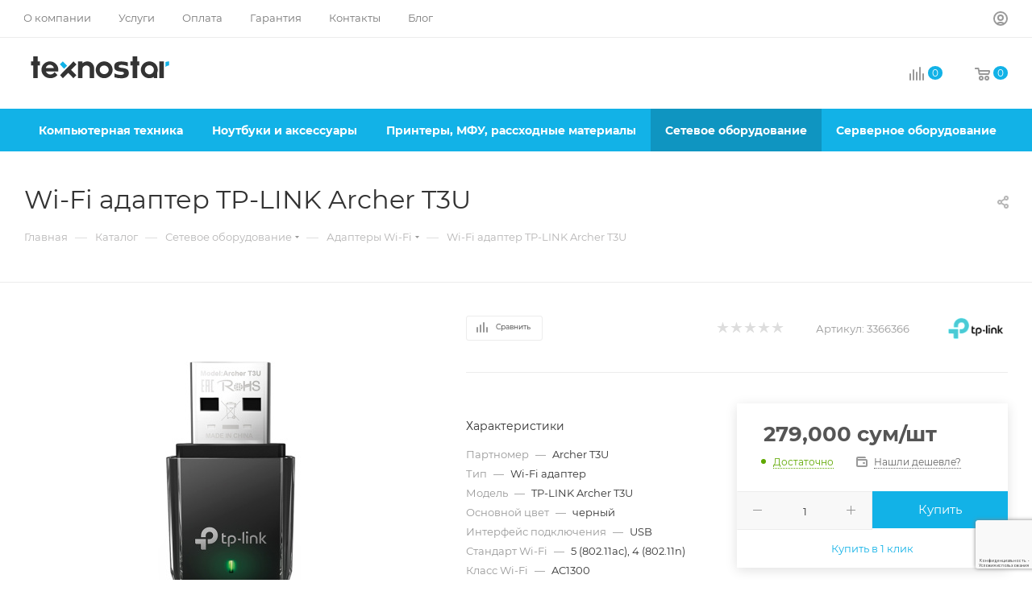

--- FILE ---
content_type: text/html; charset=UTF-8
request_url: https://texnostar.uz/catalog/setevoe-oborudovanie/adaptery-wi-fi/1017/
body_size: 74813
content:
<!DOCTYPE html>
<html xmlns="http://www.w3.org/1999/xhtml" xml:lang="ru" lang="ru"  >
<head itemscope itemtype="http://schema.org/WPHeader"><link rel="canonical" href="https://texnostar.uz/catalog/setevoe-oborudovanie/adaptery-wi-fi/1017/" />
	<title itemprop="headline">Wi-Fi адаптер TP-LINK Archer T3U | Texnostar</title>
	<meta itemprop="description" content="Купить wi-fi адаптер tp-link archer t3u в Ташкенте. Дешевые цены с доставкой по Узбекистану. Низкая стоимость товаров перечислением в нашем интернет магазине TEXNOSTAR">
	<meta name="viewport" content="initial-scale=1.0, width=device-width, maximum-scale=1" />
	<meta name="HandheldFriendly" content="true" />
	<meta name="yes" content="yes" />
	<meta name="apple-mobile-web-app-status-bar-style" content="black" />
	<meta name="SKYPE_TOOLBAR" content="SKYPE_TOOLBAR_PARSER_COMPATIBLE" />
	<meta http-equiv="Content-Type" content="text/html; charset=UTF-8" />
<meta name="keywords" content="купить wi-fi адаптер tp-link archer t3u, цена wi-fi адаптер tp-link archer t3u, Wi-Fi адаптер TP-LINK Archer T3U в Ташкенте, Wi-Fi адаптер TP-LINK Archer T3U в Узбекистане" />
<meta name="description" content="Купить wi-fi адаптер tp-link archer t3u в Ташкенте. Дешевые цены с доставкой по Узбекистану. Низкая стоимость товаров перечислением в нашем интернет магазине TEXNOSTAR" />
<link href="/bitrix/js/ui/design-tokens/dist/ui.design-tokens.min.css?167490496422029"  rel="stylesheet" />
<link href="/bitrix/js/ui/fonts/opensans/ui.font.opensans.min.css?16749048812320"  rel="stylesheet" />
<link href="/bitrix/js/main/popup/dist/main.popup.bundle.min.css?170593605326598"  rel="stylesheet" />
<link href="/bitrix/cache/css/s1/aspro_max/page_f623dbfcc9bcc6ab0b8f19ae8c6de64f/page_f623dbfcc9bcc6ab0b8f19ae8c6de64f_v1.css?1705936115133715"  rel="stylesheet" />
<link href="/bitrix/cache/css/s1/aspro_max/default_fe70d373e37506420c25d12e7528ed09/default_fe70d373e37506420c25d12e7528ed09_v1.css?170593611558653"  rel="stylesheet" />
<link href="/bitrix/panel/main/popup.min.css?167490495520774"  rel="stylesheet" />
<link href="/bitrix/cache/css/s1/aspro_max/template_d94caf874b59889d32800420bd0ebd4a/template_d94caf874b59889d32800420bd0ebd4a_v1.css?17059361151132789"  data-template-style="true" rel="stylesheet" />
<script>if(!window.BX)window.BX={};if(!window.BX.message)window.BX.message=function(mess){if(typeof mess==='object'){for(let i in mess) {BX.message[i]=mess[i];} return true;}};</script>
<script>(window.BX||top.BX).message({'pull_server_enabled':'Y','pull_config_timestamp':'1659436210','pull_guest_mode':'N','pull_guest_user_id':'0'});(window.BX||top.BX).message({'PULL_OLD_REVISION':'Для продолжения корректной работы с сайтом необходимо перезагрузить страницу.'});</script>
<script>(window.BX||top.BX).message({'JS_CORE_LOADING':'Загрузка...','JS_CORE_NO_DATA':'- Нет данных -','JS_CORE_WINDOW_CLOSE':'Закрыть','JS_CORE_WINDOW_EXPAND':'Развернуть','JS_CORE_WINDOW_NARROW':'Свернуть в окно','JS_CORE_WINDOW_SAVE':'Сохранить','JS_CORE_WINDOW_CANCEL':'Отменить','JS_CORE_WINDOW_CONTINUE':'Продолжить','JS_CORE_H':'ч','JS_CORE_M':'м','JS_CORE_S':'с','JSADM_AI_HIDE_EXTRA':'Скрыть лишние','JSADM_AI_ALL_NOTIF':'Показать все','JSADM_AUTH_REQ':'Требуется авторизация!','JS_CORE_WINDOW_AUTH':'Войти','JS_CORE_IMAGE_FULL':'Полный размер'});</script>
<script src="/bitrix/js/main/core/core.min.js?1705936056219752"></script>
<script>BX.setJSList(['/bitrix/js/main/core/core_ajax.js','/bitrix/js/main/core/core_promise.js','/bitrix/js/main/polyfill/promise/js/promise.js','/bitrix/js/main/loadext/loadext.js','/bitrix/js/main/loadext/extension.js','/bitrix/js/main/polyfill/promise/js/promise.js','/bitrix/js/main/polyfill/find/js/find.js','/bitrix/js/main/polyfill/includes/js/includes.js','/bitrix/js/main/polyfill/matches/js/matches.js','/bitrix/js/ui/polyfill/closest/js/closest.js','/bitrix/js/main/polyfill/fill/main.polyfill.fill.js','/bitrix/js/main/polyfill/find/js/find.js','/bitrix/js/main/polyfill/matches/js/matches.js','/bitrix/js/main/polyfill/core/dist/polyfill.bundle.js','/bitrix/js/main/core/core.js','/bitrix/js/main/polyfill/intersectionobserver/js/intersectionobserver.js','/bitrix/js/main/lazyload/dist/lazyload.bundle.js','/bitrix/js/main/polyfill/core/dist/polyfill.bundle.js','/bitrix/js/main/parambag/dist/parambag.bundle.js']);
</script>
<script>(window.BX||top.BX).message({'CT_BST_SEARCH_BUTTON2':'Найти','SEARCH_IN_SITE_FULL':'По всему сайту','SEARCH_IN_SITE':'Везде','SEARCH_IN_CATALOG_FULL':'По каталогу','SEARCH_IN_CATALOG':'Каталог'});</script>
<script>(window.BX||top.BX).message({'JS_CORE_LOADING':'Загрузка...','JS_CORE_NO_DATA':'- Нет данных -','JS_CORE_WINDOW_CLOSE':'Закрыть','JS_CORE_WINDOW_EXPAND':'Развернуть','JS_CORE_WINDOW_NARROW':'Свернуть в окно','JS_CORE_WINDOW_SAVE':'Сохранить','JS_CORE_WINDOW_CANCEL':'Отменить','JS_CORE_WINDOW_CONTINUE':'Продолжить','JS_CORE_H':'ч','JS_CORE_M':'м','JS_CORE_S':'с','JSADM_AI_HIDE_EXTRA':'Скрыть лишние','JSADM_AI_ALL_NOTIF':'Показать все','JSADM_AUTH_REQ':'Требуется авторизация!','JS_CORE_WINDOW_AUTH':'Войти','JS_CORE_IMAGE_FULL':'Полный размер'});</script>
<script>(window.BX||top.BX).message({'DROP_FILE':'<span>Нажмите для загрузки<\/span> или перетащите фото (до 0.5 мб на файл)'});</script>
<script>(window.BX||top.BX).message({'LANGUAGE_ID':'ru','FORMAT_DATE':'DD.MM.YYYY','FORMAT_DATETIME':'DD.MM.YYYY HH:MI:SS','COOKIE_PREFIX':'BITRIX_SM','SERVER_TZ_OFFSET':'10800','UTF_MODE':'Y','SITE_ID':'s1','SITE_DIR':'/','USER_ID':'','SERVER_TIME':'1769173390','USER_TZ_OFFSET':'0','USER_TZ_AUTO':'Y','bitrix_sessid':'538845115295fa1ae2162d97f385c68a'});</script>

<script  src="/bitrix/cache/js/s1/aspro_max/kernel_main/kernel_main_v1.js?1706016791192226"></script>
<script src="/bitrix/js/pull/protobuf/protobuf.min.js?163852327976433"></script>
<script src="/bitrix/js/pull/protobuf/model.min.js?163852327914190"></script>
<script src="/bitrix/js/main/core/core_promise.min.js?16385232202490"></script>
<script src="/bitrix/js/rest/client/rest.client.min.js?16385232829240"></script>
<script src="/bitrix/js/pull/client/pull.client.min.js?170593606148309"></script>
<script src="/bitrix/js/main/ajax.min.js?163852322122194"></script>
<script src="/bitrix/js/main/popup/dist/main.popup.bundle.min.js?170593605165670"></script>
<script src="/bitrix/js/main/rating.min.js?163852322012067"></script>
<script src="/bitrix/js/currency/currency-core/dist/currency-core.bundle.min.js?16758414313755"></script>
<script src="/bitrix/js/currency/core_currency.min.js?1638523238833"></script>
<script src="/bitrix/js/main/core/core_ls.min.js?16385232207365"></script>
<script>BX.setJSList(['/bitrix/js/main/pageobject/pageobject.js','/bitrix/js/main/core/core_window.js','/bitrix/js/main/session.js','/bitrix/js/main/date/main.date.js','/bitrix/js/main/core/core_date.js','/bitrix/js/main/utils.js','/bitrix/js/main/core/core_fx.js','/bitrix/js/main/dd.js','/bitrix/js/main/core/core_uf.js','/bitrix/js/main/core/core_dd.js','/bitrix/js/main/core/core_tooltip.js','/bitrix/templates/aspro_max/components/bitrix/catalog/main/script.js','/bitrix/templates/aspro_max/components/bitrix/catalog.element/main3/script.js','/bitrix/templates/aspro_max/components/bitrix/sale.prediction.product.detail/main/script.js','/bitrix/templates/aspro_max/components/bitrix/sale.gift.product/main/script.js','/bitrix/templates/aspro_max/components/bitrix/sale.gift.main.products/main/script.js','/bitrix/templates/aspro_max/js/rating_likes.js','/bitrix/templates/aspro_max/js/bigdata.js','/bitrix/templates/aspro_max/js/slider.swiper.min.js','/bitrix/templates/aspro_max/vendor/js/carousel/swiper/swiper-bundle.min.js','/bitrix/templates/aspro_max/js/hash_location.js','/bitrix/templates/aspro_max/js/tabs_history.js','/bitrix/templates/aspro_max/js/countdown.js','/bitrix/templates/aspro_max/js/propertygroups.js','/bitrix/templates/aspro_max/js/jquery.history.js','/bitrix/templates/aspro_max/vendor/js/carousel/owl/owl.carousel.min.js','/bitrix/templates/aspro_max/js/catalog_element.min.js','/bitrix/templates/aspro_max/js/jquery.fancybox.min.js','/bitrix/templates/aspro_max/vendor/js/bootstrap.js','/bitrix/templates/aspro_max/js/jquery.actual.min.js','/bitrix/templates/aspro_max/vendor/js/ripple.js','/bitrix/templates/aspro_max/js/browser.js','/bitrix/templates/aspro_max/js/jquery.uniform.min.js','/bitrix/templates/aspro_max/vendor/js/sticky-sidebar.js','/bitrix/templates/aspro_max/js/jquery.validate.min.js','/bitrix/templates/aspro_max/js/jquery.alphanumeric.js','/bitrix/templates/aspro_max/js/jquery.cookie.js','/bitrix/templates/aspro_max/js/mobile.js','/bitrix/templates/aspro_max/js/main.js','/bitrix/templates/aspro_max/js/blocks/blocks.js','/bitrix/templates/aspro_max/js/autoload/item-action.js','/bitrix/components/bitrix/search.title/script.js','/bitrix/templates/aspro_max/components/bitrix/search.title/mega_menu/script.js','/bitrix/templates/aspro_max/js/searchtitle.js','/bitrix/templates/aspro_max/components/bitrix/menu/menu_in_burger/script.js','/bitrix/templates/aspro_max/components/bitrix/search.title/corp/script.js','/bitrix/templates/aspro_max/js/mega_menu.js','/bitrix/templates/aspro_max/components/bitrix/menu/bottom/script.js','/bitrix/components/aspro/marketing.popup.max/templates/.default/script.js','/bitrix/templates/aspro_max/components/bitrix/search.title/fixed/script.js','/bitrix/templates/aspro_max/js/custom.js','/bitrix/templates/aspro_max/components/bitrix/catalog.comments/catalog/script.js','/bitrix/templates/aspro_max/js/drop.js','/bitrix/templates/aspro_max/components/bitrix/subscribe.edit/footer/script.js']);</script>
<script>BX.setCSSList(['/bitrix/templates/aspro_max/components/bitrix/catalog/main/style.css','/bitrix/templates/aspro_max/components/bitrix/sale.gift.main.products/main/style.css','/bitrix/templates/aspro_max/components/bitrix/news.list/front_tizers/style.css','/bitrix/templates/aspro_max/css/animation/animation_ext.css','/bitrix/templates/aspro_max/vendor/css/carousel/swiper/swiper-bundle.min.css','/bitrix/templates/aspro_max/css/slider.swiper.min.css','/bitrix/templates/aspro_max/css/main_slider.min.css','/bitrix/templates/aspro_max/css/propertygroups.css','/bitrix/templates/aspro_max/vendor/css/carousel/owl/owl.carousel.min.css','/bitrix/templates/aspro_max/vendor/css/carousel/owl/owl.theme.default.min.css','/bitrix/templates/aspro_max/css/detail-gallery.css','/bitrix/templates/aspro_max/css/bonus-system.min.css','/bitrix/templates/aspro_max/css/jquery.fancybox.min.css','/bitrix/templates/aspro_max/css/fonts/montserrat/css/montserrat.min.css','/bitrix/templates/aspro_max/css/blocks/dark-light-theme.css','/bitrix/templates/aspro_max/css/colored.css','/bitrix/templates/aspro_max/vendor/css/bootstrap.css','/bitrix/templates/aspro_max/css/styles.css','/bitrix/templates/aspro_max/css/blocks/blocks.css','/bitrix/templates/aspro_max/css/blocks/common.blocks/counter-state/counter-state.css','/bitrix/templates/aspro_max/css/menu.css','/bitrix/templates/aspro_max/css/catalog.css','/bitrix/templates/aspro_max/vendor/css/ripple.css','/bitrix/templates/aspro_max/css/stores.css','/bitrix/templates/aspro_max/css/yandex_map.css','/bitrix/templates/aspro_max/css/header_fixed.css','/bitrix/templates/aspro_max/ajax/ajax.css','/bitrix/templates/aspro_max/css/searchtitle.css','/bitrix/templates/aspro_max/css/blocks/line-block.min.css','/bitrix/templates/aspro_max/css/mega_menu.css','/bitrix/templates/aspro_max/components/bitrix/breadcrumb/main/style.css','/bitrix/templates/aspro_max/css/footer.css','/bitrix/components/aspro/marketing.popup.max/templates/.default/style.css','/bitrix/templates/aspro_max/styles.css','/bitrix/templates/aspro_max/template_styles.css','/bitrix/templates/aspro_max/css/header.css','/bitrix/templates/aspro_max/css/media.css','/bitrix/templates/aspro_max/css/h1-normal.css','/bitrix/templates/aspro_max/css/lower-buttons.css','/bitrix/templates/aspro_max/themes/10/theme.css','/bitrix/templates/aspro_max/css/widths/width-3.css','/bitrix/templates/aspro_max/css/fonts/font-10.css','/bitrix/templates/aspro_max/css/custom.css','/bitrix/templates/aspro_max/components/bitrix/catalog.comments/catalog/style.css','/bitrix/templates/aspro_max/css/drop.css','/bitrix/components/bitrix/blog/templates/.default/style.css','/bitrix/components/bitrix/blog/templates/.default/themes/green/style.css','/bitrix/components/bitrix/rating.vote/templates/standart_text/style.css']);</script>
<script data-skip-moving='true'>window['asproRecaptcha'] = {params: {'recaptchaColor':'','recaptchaLogoShow':'','recaptchaSize':'','recaptchaBadge':'','recaptchaLang':'ru'},key: '6Ldi1c4qAAAAAER9deqDiYaI0vjdJrWWuUr8pvae',ver: '3'};</script>
<script data-skip-moving='true'>!function(c,t,n,p){function s(e){var a=t.getElementById(e);if(a&&!(a.className.indexOf("g-recaptcha")<0)&&c.grecaptcha)if("3"==c[p].ver)a.innerHTML='<textarea class="g-recaptcha-response" style="display:none;resize:0;" name="g-recaptcha-response"></textarea>',grecaptcha.ready(function(){grecaptcha.execute(c[p].key,{action:"maxscore"}).then(function(e){a.innerHTML='<textarea class="g-recaptcha-response" style="display:none;resize:0;" name="g-recaptcha-response">'+e+"</textarea>"})});else{if(a.children.length)return;var r=grecaptcha.render(e,{sitekey:c[p].key+"",theme:c[p].params.recaptchaColor+"",size:c[p].params.recaptchaSize+"",callback:"onCaptchaVerify"+c[p].params.recaptchaSize,badge:c[p].params.recaptchaBadge});$(a).attr("data-widgetid",r)}}c.onLoadRenderRecaptcha=function(){var e=[];for(var a in c[n].args)if(c[n].args.hasOwnProperty(a)){var r=c[n].args[a][0];-1==e.indexOf(r)&&(e.push(r),s(r))}c[n]=function(e){s(e)}},c[n]=c[n]||function(){var e,a,r;c[n].args=c[n].args||[],c[n].args.push(arguments),a="recaptchaApiLoader",(e=t).getElementById(a)||((r=e.createElement("script")).id=a,r.src="//www.google.com/recaptcha/api.js?hl="+c[p].params.recaptchaLang+"&onload=onLoadRenderRecaptcha&render="+("3"==c[p].ver?c[p].key:"explicit"),e.head.appendChild(r))}}(window,document,"renderRecaptchaById","asproRecaptcha");</script>
<script data-skip-moving='true'>!function(){function d(a){for(var e=a;e;)if("form"===(e=e.parentNode).nodeName.toLowerCase())return e;return null}function i(a){var e=[],t=null,n=!1;void 0!==a&&(n=null!==a),t=n?a.getElementsByTagName("input"):document.getElementsByName("captcha_word");for(var r=0;r<t.length;r++)"captcha_word"===t[r].name&&e.push(t[r]);return e}function l(a){for(var e=[],t=a.getElementsByTagName("img"),n=0;n<t.length;n++)!/\/bitrix\/tools\/captcha.php\?(captcha_code|captcha_sid)=[^>]*?/i.test(t[n].src)&&"captcha"!==t[n].id||e.push(t[n]);return e}function h(a){var e="recaptcha-dynamic-"+(new Date).getTime();if(null!==document.getElementById(e)){for(var t=null;t=Math.floor(65535*Math.random()),null!==document.getElementById(e+t););e+=t}var n=document.createElement("div");n.id=e,n.className="g-recaptcha",n.attributes["data-sitekey"]=window.asproRecaptcha.key,a.parentNode&&(a.parentNode.className+=" recaptcha_text",a.parentNode.replaceChild(n,a)),"3"==window.asproRecaptcha.ver&&(a.closest(".captcha-row").style.display="none"),renderRecaptchaById(e)}function a(){for(var a,e,t,n,r=function(){var a=i(null);if(0===a.length)return[];for(var e=[],t=0;t<a.length;t++){var n=d(a[t]);null!==n&&e.push(n)}return e}(),c=0;c<r.length;c++){var o=r[c],p=i(o);if(0!==p.length){var s=l(o);if(0!==s.length){for(a=0;a<p.length;a++)h(p[a]);for(a=0;a<s.length;a++)t=s[a],n="[data-uri]",t.attributes.src=n,t.style.display="none","src"in t&&(t.parentNode&&-1===t.parentNode.className.indexOf("recaptcha_tmp_img")&&(t.parentNode.className+=" recaptcha_tmp_img"),t.src=n);e=o,"function"==typeof $&&$(e).find(".captcha-row label > span").length&&$(e).find(".captcha-row label > span").html(BX.message("RECAPTCHA_TEXT")+' <span class="star">*</span>')}}}}document.addEventListener?document.addEventListener("DOMNodeInserted",function(){try{return(function(){if("undefined"!=typeof renderRecaptchaById)for(var a=document.getElementsByClassName("g-recaptcha"),e=0;e<a.length;e++){var t=a[e];if(0===t.innerHTML.length){var n=t.id;if("string"==typeof n&&0!==n.length){if("3"==window.asproRecaptcha.ver)t.closest(".captcha-row").style.display="none";else if("function"==typeof $){var r=$(t).closest(".captcha-row");r.length&&(r.addClass(window.asproRecaptcha.params.recaptchaSize+" logo_captcha_"+window.asproRecaptcha.params.recaptchaLogoShow+" "+window.asproRecaptcha.params.recaptchaBadge),r.find(".captcha_image").addClass("recaptcha_tmp_img"),r.find(".captcha_input").addClass("recaptcha_text"),"invisible"!==window.asproRecaptcha.params.recaptchaSize&&(r.find("input.recaptcha").length||$('<input type="text" class="recaptcha" value="" />').appendTo(r)))}renderRecaptchaById(n)}}}}(),window.renderRecaptchaById&&window.asproRecaptcha&&window.asproRecaptcha.key)?(a(),!0):(console.error("Bad captcha keys or module error"),!0)}catch(a){return console.error(a),!0}},!1):console.warn("Your browser does not support dynamic ReCaptcha replacement")}();</script>
<script>
					(function () {
						"use strict";
						var counter = function ()
						{
							var cookie = (function (name) {
								var parts = ("; " + document.cookie).split("; " + name + "=");
								if (parts.length == 2) {
									try {return JSON.parse(decodeURIComponent(parts.pop().split(";").shift()));}
									catch (e) {}
								}
							})("BITRIX_CONVERSION_CONTEXT_s1");
							if (cookie && cookie.EXPIRE >= BX.message("SERVER_TIME"))
								return;
							var request = new XMLHttpRequest();
							request.open("POST", "/bitrix/tools/conversion/ajax_counter.php", true);
							request.setRequestHeader("Content-type", "application/x-www-form-urlencoded");
							request.send(
								"SITE_ID="+encodeURIComponent("s1")+
								"&sessid="+encodeURIComponent(BX.bitrix_sessid())+
								"&HTTP_REFERER="+encodeURIComponent(document.referrer)
							);
						};
						if (window.frameRequestStart === true)
							BX.addCustomEvent("onFrameDataReceived", counter);
						else
							BX.ready(counter);
					})();
				</script>
<script>BX.message({'PORTAL_WIZARD_NAME':'Аспро: Максимум - интернет-магазин','PORTAL_WIZARD_DESC':'Аспро: Максимум - интернет магазин с поддержкой современных технологий: BigData, композитный сайт, фасетный поиск, адаптивная верстка','ASPRO_MAX_MOD_INST_OK':'Поздравляем, модуль «Аспро: Максимум - интернет-магазин» успешно установлен!<br />\nДля установки готового сайта, пожалуйста перейдите <a href=\'/bitrix/admin/wizard_list.php?lang=ru\'>в список мастеров<\/a> <br />и выберите пункт «Установить» в меню мастера aspro:max','ASPRO_MAX_MOD_UNINST_OK':'Удаление модуля успешно завершено','ASPRO_MAX_SCOM_INSTALL_NAME':'Аспро: Максимум - интернет-магазин','ASPRO_MAX_SCOM_INSTALL_DESCRIPTION':'Мастер создания интернет-магазина «Аспро: Максимум - интернет-магазин»','ASPRO_MAX_SCOM_INSTALL_TITLE':'Установка модуля \"Аспро: Максимум\"','ASPRO_MAX_SCOM_UNINSTALL_TITLE':'Удаление модуля \"Аспро: Максимум\"','ASPRO_MAX_SPER_PARTNER':'Аспро','ASPRO_MAX_PARTNER_URI':'http://www.aspro.ru','OPEN_WIZARDS_LIST':'Открыть список мастеров','ASPRO_MAX_INSTALL_SITE':'Установить готовый сайт','PHONE':'Телефон','FAST_VIEW':'Быстрый просмотр','TABLES_SIZE_TITLE':'Подбор размера','SOCIAL':'Социальные сети','DESCRIPTION':'Описание магазина','ITEMS':'Товары','LOGO':'Логотип','REGISTER_INCLUDE_AREA':'Текст о регистрации','AUTH_INCLUDE_AREA':'Текст об авторизации','FRONT_IMG':'Изображение компании','EMPTY_CART':'пуста','CATALOG_VIEW_MORE':'... Показать все','CATALOG_VIEW_LESS':'... Свернуть','JS_REQUIRED':'Заполните это поле','JS_FORMAT':'Неверный формат','JS_FILE_EXT':'Недопустимое расширение файла','JS_PASSWORD_COPY':'Пароли не совпадают','JS_PASSWORD_LENGTH':'Минимум 6 символов','JS_ERROR':'Неверно заполнено поле','JS_FILE_SIZE':'Максимальный размер 5мб','JS_FILE_BUTTON_NAME':'Выберите файл','JS_FILE_DEFAULT':'Прикрепите файл','JS_DATE':'Некорректная дата','JS_DATETIME':'Некорректная дата/время','JS_REQUIRED_LICENSES':'Согласитесь с условиями','JS_REQUIRED_OFFER':'Согласитесь с условиями','LICENSE_PROP':'Согласие на обработку персональных данных','LOGIN_LEN':'Введите минимум {0} символа','FANCY_CLOSE':'Закрыть','FANCY_NEXT':'Следующий','FANCY_PREV':'Предыдущий','TOP_AUTH_REGISTER':'Регистрация','CALLBACK':'Заказать звонок','ASK':'Задать вопрос','REVIEW':'Оставить отзыв','S_CALLBACK':'Заказать звонок','UNTIL_AKC':'До конца акции','TITLE_QUANTITY_BLOCK':'Остаток','TITLE_QUANTITY':'шт','TOTAL_SUMM_ITEM':'Общая стоимость ','SUBSCRIBE_SUCCESS':'Вы успешно подписались','RECAPTCHA_TEXT':'Подтвердите, что вы не робот','JS_RECAPTCHA_ERROR':'Пройдите проверку','COUNTDOWN_SEC':'сек','COUNTDOWN_MIN':'мин','COUNTDOWN_HOUR':'час','COUNTDOWN_DAY0':'дн','COUNTDOWN_DAY1':'дн','COUNTDOWN_DAY2':'дн','COUNTDOWN_WEAK0':'Недель','COUNTDOWN_WEAK1':'Неделя','COUNTDOWN_WEAK2':'Недели','COUNTDOWN_MONTH0':'Месяцев','COUNTDOWN_MONTH1':'Месяц','COUNTDOWN_MONTH2':'Месяца','COUNTDOWN_YEAR0':'Лет','COUNTDOWN_YEAR1':'Год','COUNTDOWN_YEAR2':'Года','COUNTDOWN_COMPACT_SEC':'с','COUNTDOWN_COMPACT_MIN':'м','COUNTDOWN_COMPACT_HOUR':'ч','COUNTDOWN_COMPACT_DAY':'д','COUNTDOWN_COMPACT_WEAK':'н','COUNTDOWN_COMPACT_MONTH':'м','COUNTDOWN_COMPACT_YEAR0':'л','COUNTDOWN_COMPACT_YEAR1':'г','CATALOG_PARTIAL_BASKET_PROPERTIES_ERROR':'Заполнены не все свойства у добавляемого товара','CATALOG_EMPTY_BASKET_PROPERTIES_ERROR':'Выберите свойства товара, добавляемые в корзину в параметрах компонента','CATALOG_ELEMENT_NOT_FOUND':'Элемент не найден','ERROR_ADD2BASKET':'Ошибка добавления товара в корзину','CATALOG_SUCCESSFUL_ADD_TO_BASKET':'Успешное добавление товара в корзину','ERROR_BASKET_TITLE':'Ошибка корзины','ERROR_BASKET_PROP_TITLE':'Выберите свойства, добавляемые в корзину','ERROR_BASKET_BUTTON':'Выбрать','BASKET_TOP':'Корзина в шапке','ERROR_ADD_DELAY_ITEM':'Ошибка отложенной корзины','VIEWED_TITLE':'Ранее вы смотрели','VIEWED_BEFORE':'Ранее вы смотрели','BEST_TITLE':'Лучшие предложения','CT_BST_SEARCH_BUTTON':'Поиск','CT_BST_SEARCH2_BUTTON':'Найти','BASKET_PRINT_BUTTON':'Распечатать','BASKET_CLEAR_ALL_BUTTON':'Очистить','BASKET_QUICK_ORDER_BUTTON':'Быстрый заказ','BASKET_CONTINUE_BUTTON':'Продолжить покупки','BASKET_ORDER_BUTTON':'Оформить заказ','SHARE_BUTTON':'Поделиться','BASKET_CHANGE_TITLE':'Ваш заказ','BASKET_CHANGE_LINK':'Изменить','MORE_INFO_SKU':'Купить','FROM':'от','BEFORE':'до','TITLE_BLOCK_VIEWED_NAME':'Ранее вы смотрели','T_BASKET':'Корзина','FILTER_EXPAND_VALUES':'Показать все','FILTER_HIDE_VALUES':'Свернуть','FULL_ORDER':'Полный заказ','CUSTOM_COLOR_CHOOSE':'Выбрать','CUSTOM_COLOR_CANCEL':'Отмена','S_MOBILE_MENU':'Меню','MAX_T_MENU_BACK':'Назад','MAX_T_MENU_CALLBACK':'Обратная связь','MAX_T_MENU_CONTACTS_TITLE':'Будьте на связи','SEARCH_TITLE':'Поиск','SOCIAL_TITLE':'Оставайтесь на связи','HEADER_SCHEDULE':'Время работы','SEO_TEXT':'SEO описание','COMPANY_IMG':'Картинка компании','COMPANY_TEXT':'Описание компании','CONFIG_SAVE_SUCCESS':'Настройки сохранены','CONFIG_SAVE_FAIL':'Ошибка сохранения настроек','ITEM_ECONOMY':'Экономия','ITEM_ARTICLE':'Артикул: ','JS_FORMAT_ORDER':'имеет неверный формат','JS_BASKET_COUNT_TITLE':'В корзине товаров на SUMM','POPUP_VIDEO':'Видео','POPUP_GIFT_TEXT':'Нашли что-то особенное? Намекните другу о подарке!','ORDER_FIO_LABEL':'Ф.И.О.','ORDER_PHONE_LABEL':'Телефон','ORDER_REGISTER_BUTTON':'Регистрация','PRICES_TYPE':'Варианты цен','FILTER_HELPER_VALUES':' знач.','SHOW_MORE_SCU_MAIN':'Еще #COUNT#','SHOW_MORE_SCU_1':'предложение','SHOW_MORE_SCU_2':'предложения','SHOW_MORE_SCU_3':'предложений','PARENT_ITEM_NOT_FOUND':'Не найден основной товар для услуги в корзине. Обновите страницу и попробуйте снова.','INVALID_NUMBER':'Неверный номер','INVALID_COUNTRY_CODE':'Неверный код страны','TOO_SHORT':'Номер слишком короткий','TOO_LONG':'Номер слишком длинный','FORM_REQUIRED_FIELDS':'обязательные поля'})</script>
<link href="/bitrix/templates/aspro_max/css/critical.min.css?166619414924" data-skip-moving="true" rel="stylesheet">
<meta name="theme-color" content="#12b2e7">
<style>:root{--theme-base-color: #12b2e7;--theme-base-opacity-color: #12b2e71a;--theme-base-color-hue:195;--theme-base-color-saturation:86%;--theme-base-color-lightness:49%;}</style>
<style>html {--theme-page-width: 1348px;--theme-page-width-padding: 32px}</style>
<script src="/bitrix/templates/aspro_max/js/observer.js" async defer></script>
<script data-skip-moving="true">window.lazySizesConfig = window.lazySizesConfig || {};lazySizesConfig.loadMode = 1;lazySizesConfig.expand = 200;lazySizesConfig.expFactor = 1;lazySizesConfig.hFac = 0.1;window.lazySizesConfig.lazyClass = "lazy";</script>
<script src="/bitrix/templates/aspro_max/js/lazysizes.min.js" data-skip-moving="true" defer></script>
<script src="/bitrix/templates/aspro_max/js/ls.unveilhooks.min.js" data-skip-moving="true" defer></script>
<link href="/bitrix/templates/aspro_max/css/print.min.css?167524230121755" data-template-style="true" rel="stylesheet" media="print">
					<script data-skip-moving="true" src="/bitrix/js/main/jquery/jquery-2.2.4.min.js"></script>
					<script data-skip-moving="true" src="/bitrix/templates/aspro_max/js/speed.min.js?=1675242297"></script>
<link rel="shortcut icon" href="/favicon.png" type="image/png" />
<link rel="apple-touch-icon" sizes="180x180" href="/upload/CMax/1f6/ity4wgevwy482p34omspvcy1kbtimyia.svg" />
<meta property="og:description" content="Купить wi-fi адаптер tp-link archer t3u в Ташкенте. Дешевые цены с доставкой по Узбекистану. Низкая стоимость товаров перечислением в нашем интернет магазине TEXNOSTAR" />
<meta property="og:image" content="https://texnostar.uz:443/upload/iblock/9f0/vo1912cm8gk4tj2pnq5c1izn643fpn0r.jpg" />
<link rel="image_src" href="https://texnostar.uz:443/upload/iblock/9f0/vo1912cm8gk4tj2pnq5c1izn643fpn0r.jpg"  />
<meta property="og:title" content="Wi-Fi адаптер TP-LINK Archer T3U | Texnostar" />
<meta property="og:type" content="website" />
<meta property="og:url" content="https://texnostar.uz:443/catalog/setevoe-oborudovanie/adaptery-wi-fi/1017/" />
<script src="/bitrix/templates/aspro_max/js/fetch/bottom_panel.js" data-skip-moving="true" defer=""></script>

<script  src="/bitrix/cache/js/s1/aspro_max/template_042fef5a8c8c32d8242e711810873738/template_042fef5a8c8c32d8242e711810873738_v1.js?1705936115374966"></script>
<script  src="/bitrix/cache/js/s1/aspro_max/page_99cdaacae6cf5f53fe97b38bb1bb5766/page_99cdaacae6cf5f53fe97b38bb1bb5766_v1.js?1705936264326800"></script>
<script  src="/bitrix/cache/js/s1/aspro_max/default_555528e0b183a42ea587a951cb5af0c9/default_555528e0b183a42ea587a951cb5af0c9_v1.js?170593611511057"></script>
<script  src="/bitrix/cache/js/s1/aspro_max/default_e806768bd5bf1234c3e676101b985fee/default_e806768bd5bf1234c3e676101b985fee_v1.js?1705936115475"></script>
<script>var _ba = _ba || []; _ba.push(["aid", "1618ec25b9c6ecb673e6f637061a696d"]); _ba.push(["host", "texnostar.uz"]); _ba.push(["ad[ct][item]", "[base64]"]);_ba.push(["ad[ct][user_id]", function(){return BX.message("USER_ID") ? BX.message("USER_ID") : 0;}]);_ba.push(["ad[ct][recommendation]", function() {var rcmId = "";var cookieValue = BX.getCookie("BITRIX_SM_RCM_PRODUCT_LOG");var productId = 1017;var cItems = [];var cItem;if (cookieValue){cItems = cookieValue.split(".");}var i = cItems.length;while (i--){cItem = cItems[i].split("-");if (cItem[0] == productId){rcmId = cItem[1];break;}}return rcmId;}]);_ba.push(["ad[ct][v]", "2"]);(function() {var ba = document.createElement("script"); ba.type = "text/javascript"; ba.async = true;ba.src = (document.location.protocol == "https:" ? "https://" : "http://") + "bitrix.info/ba.js";var s = document.getElementsByTagName("script")[0];s.parentNode.insertBefore(ba, s);})();</script>

			<meta name="google-site-verification" content="too69T_9HqjNVEA25Ae9MS-iPywn1XdGnAlD19SLWWE" /><link rel="apple-touch-icon" sizes="180x180" href="/apple-touch-icon.png">
<link rel="icon" type="image/png" sizes="32x32" href="/favicon-32x32.png">
<link rel="icon" type="image/png" sizes="16x16" href="/favicon-16x16.png">
<link rel="manifest" href="/site.webmanifest">
<script src="//code.jivo.ru/widget/Whg03xPFWd" async></script>
<meta name="yandex-verification" content="8f44e26e8c55b657" />
<meta name="google-site-verification" content="kg-fVs08omD4Z77zsvFEa8O7PhvxEWq06beQk9Qnb54" />
</head>
<body class=" site_s1  fill_bg_n catalog-delayed-btn-N theme-light" id="main" data-site="/">
		
	<div id="panel"></div>
	
				<!--'start_frame_cache_basketitems-component-block'-->												<div id="ajax_basket"></div>
					<!--'end_frame_cache_basketitems-component-block'-->								<div class="cd-modal-bg"></div>
		<script data-skip-moving="true">var solutionName = 'arMaxOptions';</script>
		<script src="/bitrix/templates/aspro_max/js/setTheme.php?site_id=s1&site_dir=/" data-skip-moving="true"></script>
		<script>window.onload=function(){window.basketJSParams = window.basketJSParams || [];window.dataLayer = window.dataLayer || [];}
		BX.message({'MIN_ORDER_PRICE_TEXT':'<b>Минимальная сумма заказа #PRICE#<\/b><br/>Пожалуйста, добавьте еще товаров в корзину','LICENSES_TEXT':'Я согласен на <a href=\"/include/licenses_detail.php\" target=\"_blank\">обработку персональных данных<\/a>','OFFER_TEXT':'Согласен с <a href=\"/include/offer_detail.php\" target=\"_blank\">публичной офертой<\/a>'});
		arAsproOptions.PAGES.FRONT_PAGE = window[solutionName].PAGES.FRONT_PAGE = "";arAsproOptions.PAGES.BASKET_PAGE = window[solutionName].PAGES.BASKET_PAGE = "";arAsproOptions.PAGES.ORDER_PAGE = window[solutionName].PAGES.ORDER_PAGE = "";arAsproOptions.PAGES.PERSONAL_PAGE = window[solutionName].PAGES.PERSONAL_PAGE = "";arAsproOptions.PAGES.CATALOG_PAGE = window[solutionName].PAGES.CATALOG_PAGE = "1";</script>
		<div class="wrapper1  header_bgcolored long_header colored_header catalog_page basket_normal basket_fill_WHITE side_LEFT block_side_NORMAL catalog_icons_N banner_auto with_fast_view mheader-v1 header-v8 header-font-lower_Y regions_N title_position_LEFT footer-v4 front-vindex1 mfixed_Y mfixed_view_scroll_top title-v3 lazy_Y with_phones compact-catalog dark-hover-overlay normal-catalog-img landing-normal big-banners-mobile-normal bottom-icons-panel-N compact-breadcrumbs-N catalog-delayed-btn-N header_search_opacity  ">

<div class="mega_fixed_menu scrollblock">
	<div class="maxwidth-theme">
		<svg class="svg svg-close" width="14" height="14" viewBox="0 0 14 14">
		  <path data-name="Rounded Rectangle 568 copy 16" d="M1009.4,953l5.32,5.315a0.987,0.987,0,0,1,0,1.4,1,1,0,0,1-1.41,0L1008,954.4l-5.32,5.315a0.991,0.991,0,0,1-1.4-1.4L1006.6,953l-5.32-5.315a0.991,0.991,0,0,1,1.4-1.4l5.32,5.315,5.31-5.315a1,1,0,0,1,1.41,0,0.987,0.987,0,0,1,0,1.4Z" transform="translate(-1001 -946)"></path>
		</svg>
		<i class="svg svg-close mask arrow"></i>
		<div class="row">
			<div class="col-md-9">
				<div class="left_menu_block">
					<div class="logo_block flexbox flexbox--row align-items-normal">
						<div class="logo">
							<a href="/"><img src="/upload/CMax/199/3043g5fr87i1edw5fjj25ycjgcztm2d1.svg" alt="Texnostar" title="Texnostar" data-src="" /></a>						</div>
						<div class="top-description addr">
							Интернет-магазин 
электроники						</div>
					</div>
					<div class="search_block">
						<div class="search_wrap">
							<div class="search-block">
									<div class="search-wrapper">
		<div id="title-search_mega_menu">
			<form action="/catalog/" class="search">
				<div class="search-input-div">
					<input class="search-input" id="title-search-input_mega_menu" type="text" name="q" value="" placeholder="Поиск" size="20" maxlength="50" autocomplete="off" />
				</div>
				<div class="search-button-div">
					<button class="btn btn-search" type="submit" name="s" value="Найти"><i class="svg search2  inline " aria-hidden="true"><svg width="17" height="17" ><use xlink:href="/bitrix/templates/aspro_max/images/svg/header_icons_srite.svg#search"></use></svg></i></button>
					
					<span class="close-block inline-search-hide"><span class="svg svg-close close-icons"></span></span>
				</div>
			</form>
		</div>
	</div>
<script>
	var jsControl = new JCTitleSearch3({
		//'WAIT_IMAGE': '/bitrix/themes/.default/images/wait.gif',
		'AJAX_PAGE' : '/catalog/setevoe-oborudovanie/adaptery-wi-fi/1017/',
		'CONTAINER_ID': 'title-search_mega_menu',
		'INPUT_ID': 'title-search-input_mega_menu',
		'INPUT_ID_TMP': 'title-search-input_mega_menu',
		'MIN_QUERY_LEN': 2
	});
</script>							</div>
						</div>
					</div>
										<!-- noindex -->

	<div class="burger_menu_wrapper">
		
			<div class="top_link_wrapper">
				<div class="menu-item dropdown catalog wide_menu   active">
					<div class="wrap">
						<a class="dropdown-toggle" href="/catalog/">
							<div class="link-title color-theme-hover">
																	<i class="svg inline  svg-inline-icon_catalog" aria-hidden="true" ><svg xmlns="http://www.w3.org/2000/svg" width="10" height="10" viewBox="0 0 10 10"><path  data-name="Rounded Rectangle 969 copy 7" class="cls-1" d="M644,76a1,1,0,1,1-1,1A1,1,0,0,1,644,76Zm4,0a1,1,0,1,1-1,1A1,1,0,0,1,648,76Zm4,0a1,1,0,1,1-1,1A1,1,0,0,1,652,76Zm-8,4a1,1,0,1,1-1,1A1,1,0,0,1,644,80Zm4,0a1,1,0,1,1-1,1A1,1,0,0,1,648,80Zm4,0a1,1,0,1,1-1,1A1,1,0,0,1,652,80Zm-8,4a1,1,0,1,1-1,1A1,1,0,0,1,644,84Zm4,0a1,1,0,1,1-1,1A1,1,0,0,1,648,84Zm4,0a1,1,0,1,1-1,1A1,1,0,0,1,652,84Z" transform="translate(-643 -76)"/></svg></i>																Каталог							</div>
						</a>
													<span class="tail"></span>
							<div class="burger-dropdown-menu row">
								<div class="menu-wrapper" >
									
																														<div class="col-md-4 dropdown-submenu  has_img">
																						<a href="/catalog/kompyuternaya-tekhnika/" class="color-theme-hover" title="Компьютерная техника">
												<span class="name option-font-bold">Компьютерная техника</span>
											</a>
																								<div class="burger-dropdown-menu toggle_menu">
																																									<div class="menu-item  dropdown-submenu ">
															<a href="/catalog/kompyuternaya-tekhnika/personalnye-kompyutery/" title="Персональные компьютеры">
																<span class="name color-theme-hover">Персональные компьютеры</span>
															</a>
																															<div class="burger-dropdown-menu with_padding">
																																			<div class="menu-item ">
																			<a href="/catalog/kompyuternaya-tekhnika/personalnye-kompyutery/sistemnyj-blok/" title="Системный блок">
																				<span class="name color-theme-hover">Системный блок</span>
																			</a>
																		</div>
																																			<div class="menu-item ">
																			<a href="/catalog/kompyuternaya-tekhnika/personalnye-kompyutery/belaya-sborka/" title="Белая сборка">
																				<span class="name color-theme-hover">Белая сборка</span>
																			</a>
																		</div>
																																			<div class="menu-item ">
																			<a href="/catalog/kompyuternaya-tekhnika/personalnye-kompyutery/igrovye-kompyutery/" title="Игровые компьютеры">
																				<span class="name color-theme-hover">Игровые компьютеры</span>
																			</a>
																		</div>
																																			<div class="menu-item ">
																			<a href="/catalog/kompyuternaya-tekhnika/personalnye-kompyutery/ofisnye-kompyutery/" title="Офисные компьютеры">
																				<span class="name color-theme-hover">Офисные компьютеры</span>
																			</a>
																		</div>
																																			<div class="menu-item ">
																			<a href="/catalog/kompyuternaya-tekhnika/personalnye-kompyutery/mini-pc/" title="Мини PC">
																				<span class="name color-theme-hover">Мини PC</span>
																			</a>
																		</div>
																																	</div>
																													</div>
																																									<div class="menu-item  dropdown-submenu ">
															<a href="/catalog/kompyuternaya-tekhnika/monitory/" title="Мониторы">
																<span class="name color-theme-hover">Мониторы</span>
															</a>
																															<div class="burger-dropdown-menu with_padding">
																																			<div class="menu-item ">
																			<a href="/catalog/kompyuternaya-tekhnika/monitory/igrovye-monitory/" title="Игровые мониторы">
																				<span class="name color-theme-hover">Игровые мониторы</span>
																			</a>
																		</div>
																																	</div>
																													</div>
																																									<div class="menu-item   ">
															<a href="/catalog/kompyuternaya-tekhnika/monobloki/" title="Моноблоки">
																<span class="name color-theme-hover">Моноблоки</span>
															</a>
																													</div>
																																									<div class="menu-item  dropdown-submenu ">
															<a href="/catalog/kompyuternaya-tekhnika/aksessuary-dlya-pk/" title="Аксессуары для ПК">
																<span class="name color-theme-hover">Аксессуары для ПК</span>
															</a>
																															<div class="burger-dropdown-menu with_padding">
																																			<div class="menu-item ">
																			<a href="/catalog/kompyuternaya-tekhnika/aksessuary-dlya-pk/mikrofony/" title="Микрофоны">
																				<span class="name color-theme-hover">Микрофоны</span>
																			</a>
																		</div>
																																			<div class="menu-item ">
																			<a href="/catalog/kompyuternaya-tekhnika/aksessuary-dlya-pk/veb-kamera/" title="Веб камеры">
																				<span class="name color-theme-hover">Веб камеры</span>
																			</a>
																		</div>
																																			<div class="menu-item ">
																			<a href="/catalog/kompyuternaya-tekhnika/aksessuary-dlya-pk/vneshnie-zhestkie-diski/" title="Внешние жесткие диски">
																				<span class="name color-theme-hover">Внешние жесткие диски</span>
																			</a>
																		</div>
																																			<div class="menu-item ">
																			<a href="/catalog/kompyuternaya-tekhnika/aksessuary-dlya-pk/myshki/" title="Мышки">
																				<span class="name color-theme-hover">Мышки</span>
																			</a>
																		</div>
																																			<div class="menu-item ">
																			<a href="/catalog/kompyuternaya-tekhnika/aksessuary-dlya-pk/klaviatury/" title="Клавиатуры">
																				<span class="name color-theme-hover">Клавиатуры</span>
																			</a>
																		</div>
																																			<div class="menu-item ">
																			<a href="/catalog/kompyuternaya-tekhnika/aksessuary-dlya-pk/klaviatura-i-mysh-v-komplekte/" title="Клавиатуры и мышки">
																				<span class="name color-theme-hover">Клавиатуры и мышки</span>
																			</a>
																		</div>
																																			<div class="menu-item ">
																			<a href="/catalog/kompyuternaya-tekhnika/aksessuary-dlya-pk/naushniki/" title="Наушники">
																				<span class="name color-theme-hover">Наушники</span>
																			</a>
																		</div>
																																			<div class="menu-item ">
																			<a href="/catalog/kompyuternaya-tekhnika/aksessuary-dlya-pk/flesh-karty/" title="Флеш память ">
																				<span class="name color-theme-hover">Флеш память </span>
																			</a>
																		</div>
																																	</div>
																													</div>
																																									<div class="menu-item  dropdown-submenu ">
															<a href="/catalog/kompyuternaya-tekhnika/kompyuternye-komplektuyushhie/" title="Компьютерные комплектующие">
																<span class="name color-theme-hover">Компьютерные комплектующие</span>
															</a>
																															<div class="burger-dropdown-menu with_padding">
																																			<div class="menu-item ">
																			<a href="/catalog/kompyuternaya-tekhnika/kompyuternye-komplektuyushhie/materinskie-platy/" title="Материнские платы">
																				<span class="name color-theme-hover">Материнские платы</span>
																			</a>
																		</div>
																																			<div class="menu-item ">
																			<a href="/catalog/kompyuternaya-tekhnika/kompyuternye-komplektuyushhie/korpusa-dlya-pk/" title="Копруса для ПК">
																				<span class="name color-theme-hover">Копруса для ПК</span>
																			</a>
																		</div>
																																			<div class="menu-item ">
																			<a href="/catalog/kompyuternaya-tekhnika/kompyuternye-komplektuyushhie/sistema-okhlazhdeniya/" title="Система охлаждения">
																				<span class="name color-theme-hover">Система охлаждения</span>
																			</a>
																		</div>
																																			<div class="menu-item ">
																			<a href="/catalog/kompyuternaya-tekhnika/kompyuternye-komplektuyushhie/bloki-pitaniya/" title="Блоки питания">
																				<span class="name color-theme-hover">Блоки питания</span>
																			</a>
																		</div>
																																			<div class="menu-item ">
																			<a href="/catalog/kompyuternaya-tekhnika/kompyuternye-komplektuyushhie/proczessory/" title="Процессоры">
																				<span class="name color-theme-hover">Процессоры</span>
																			</a>
																		</div>
																																			<div class="menu-item ">
																			<a href="/catalog/kompyuternaya-tekhnika/kompyuternye-komplektuyushhie/operativnaya-pamyat-ozu/" title="Оперативная память">
																				<span class="name color-theme-hover">Оперативная память</span>
																			</a>
																		</div>
																																			<div class="menu-item ">
																			<a href="/catalog/kompyuternaya-tekhnika/kompyuternye-komplektuyushhie/zhestkie-diski/" title="Жесткие диски">
																				<span class="name color-theme-hover">Жесткие диски</span>
																			</a>
																		</div>
																																			<div class="menu-item ">
																			<a href="/catalog/kompyuternaya-tekhnika/kompyuternye-komplektuyushhie/videokarty/" title="Видеокарты">
																				<span class="name color-theme-hover">Видеокарты</span>
																			</a>
																		</div>
																																			<div class="menu-item ">
																			<a href="/catalog/kompyuternaya-tekhnika/kompyuternye-komplektuyushhie/ssd-diski/" title="SSD">
																				<span class="name color-theme-hover">SSD</span>
																			</a>
																		</div>
																																	</div>
																													</div>
																																									<div class="menu-item  dropdown-submenu ">
															<a href="/catalog/kompyuternaya-tekhnika/zashhita-pitaniya/" title="Защита питания">
																<span class="name color-theme-hover">Защита питания</span>
															</a>
																															<div class="burger-dropdown-menu with_padding">
																																			<div class="menu-item ">
																			<a href="/catalog/kompyuternaya-tekhnika/zashhita-pitaniya/istochnik-besperebojnogo-pitaniya/" title="Источники бесперебойного питания">
																				<span class="name color-theme-hover">Источники бесперебойного питания</span>
																			</a>
																		</div>
																																			<div class="menu-item ">
																			<a href="/catalog/kompyuternaya-tekhnika/zashhita-pitaniya/akkumulyatory-dlya-ups/" title="Аккумуляторы для UPS">
																				<span class="name color-theme-hover">Аккумуляторы для UPS</span>
																			</a>
																		</div>
																																			<div class="menu-item ">
																			<a href="/catalog/kompyuternaya-tekhnika/zashhita-pitaniya/batarejnye-shkafy-dlya-ibp/" title="Батарейные шкафы для ИБП">
																				<span class="name color-theme-hover">Батарейные шкафы для ИБП</span>
																			</a>
																		</div>
																																	</div>
																													</div>
																									</div>
																					</div>
									
																														<div class="col-md-4 dropdown-submenu  has_img">
																						<a href="/catalog/noutbuki-aksessuary-i-komplektuyushhie/" class="color-theme-hover" title="Ноутбуки и аксессуары">
												<span class="name option-font-bold">Ноутбуки и аксессуары</span>
											</a>
																								<div class="burger-dropdown-menu toggle_menu">
																																									<div class="menu-item  dropdown-submenu ">
															<a href="/catalog/noutbuki-aksessuary-i-komplektuyushhie/noutbuki/" title="Ноутбуки">
																<span class="name color-theme-hover">Ноутбуки</span>
															</a>
																															<div class="burger-dropdown-menu with_padding">
																																			<div class="menu-item ">
																			<a href="/catalog/noutbuki-aksessuary-i-komplektuyushhie/noutbuki/macbook/" title="Macbook">
																				<span class="name color-theme-hover">Macbook</span>
																			</a>
																		</div>
																																			<div class="menu-item ">
																			<a href="/catalog/noutbuki-aksessuary-i-komplektuyushhie/noutbuki/igrovye-noutbuki/" title="Игровые ноутбуки">
																				<span class="name color-theme-hover">Игровые ноутбуки</span>
																			</a>
																		</div>
																																			<div class="menu-item ">
																			<a href="/catalog/noutbuki-aksessuary-i-komplektuyushhie/noutbuki/netbuki/" title="Нетбуки">
																				<span class="name color-theme-hover">Нетбуки</span>
																			</a>
																		</div>
																																			<div class="menu-item ">
																			<a href="/catalog/noutbuki-aksessuary-i-komplektuyushhie/noutbuki/ultrabuki/" title="Ультрабуки">
																				<span class="name color-theme-hover">Ультрабуки</span>
																			</a>
																		</div>
																																			<div class="menu-item ">
																			<a href="/catalog/noutbuki-aksessuary-i-komplektuyushhie/noutbuki/noutbuki-dlya-raboty/" title="Офисные ноутбуки">
																				<span class="name color-theme-hover">Офисные ноутбуки</span>
																			</a>
																		</div>
																																			<div class="menu-item ">
																			<a href="/catalog/noutbuki-aksessuary-i-komplektuyushhie/noutbuki/noutbuki-transformery/" title="Трансформеры">
																				<span class="name color-theme-hover">Трансформеры</span>
																			</a>
																		</div>
																																	</div>
																													</div>
																																									<div class="menu-item  dropdown-submenu ">
															<a href="/catalog/noutbuki-aksessuary-i-komplektuyushhie/aksessuary-dlya-noutbukov/" title="Аксессуары для ноутбуков">
																<span class="name color-theme-hover">Аксессуары для ноутбуков</span>
															</a>
																															<div class="burger-dropdown-menu with_padding">
																																			<div class="menu-item ">
																			<a href="/catalog/noutbuki-aksessuary-i-komplektuyushhie/aksessuary-dlya-noutbukov/sumki-dlya-noutbukov/" title="Сумки для ноутбуков">
																				<span class="name color-theme-hover">Сумки для ноутбуков</span>
																			</a>
																		</div>
																																			<div class="menu-item ">
																			<a href="/catalog/noutbuki-aksessuary-i-komplektuyushhie/aksessuary-dlya-noutbukov/ryukzaki-dlya-noutbukov/" title="Рюкзаки для ноутбуков">
																				<span class="name color-theme-hover">Рюкзаки для ноутбуков</span>
																			</a>
																		</div>
																																			<div class="menu-item ">
																			<a href="/catalog/noutbuki-aksessuary-i-komplektuyushhie/aksessuary-dlya-noutbukov/chekhly-dlya-noutbukov/" title="Чехлы для ноутбуков">
																				<span class="name color-theme-hover">Чехлы для ноутбуков</span>
																			</a>
																		</div>
																																			<div class="menu-item ">
																			<a href="/catalog/noutbuki-aksessuary-i-komplektuyushhie/aksessuary-dlya-noutbukov/podstavki-dlya-noutbukov/" title="Подставки для ноутбука">
																				<span class="name color-theme-hover">Подставки для ноутбука</span>
																			</a>
																		</div>
																																	</div>
																													</div>
																																									<div class="menu-item  dropdown-submenu ">
															<a href="/catalog/noutbuki-aksessuary-i-komplektuyushhie/komplektuyushhie-dlya-noutbukov/" title="Комплектующие для ноутбуков">
																<span class="name color-theme-hover">Комплектующие для ноутбуков</span>
															</a>
																															<div class="burger-dropdown-menu with_padding">
																																			<div class="menu-item ">
																			<a href="/catalog/noutbuki-aksessuary-i-komplektuyushhie/komplektuyushhie-dlya-noutbukov/operativnaya-pamyat-dlya-noutbuka/" title="Оперативная память для ноутбуков">
																				<span class="name color-theme-hover">Оперативная память для ноутбуков</span>
																			</a>
																		</div>
																																			<div class="menu-item ">
																			<a href="/catalog/noutbuki-aksessuary-i-komplektuyushhie/komplektuyushhie-dlya-noutbukov/vnutrennie-zhestkie-diski-dlya-noutbuka/" title="Жесткие диски для ноутбуков">
																				<span class="name color-theme-hover">Жесткие диски для ноутбуков</span>
																			</a>
																		</div>
																																	</div>
																													</div>
																									</div>
																					</div>
									
																														<div class="col-md-4 dropdown-submenu  has_img">
																						<a href="/catalog/printery-mfu-rasskhodnye-materialy/" class="color-theme-hover" title="Принтеры, МФУ, рассходные материалы">
												<span class="name option-font-bold">Принтеры, МФУ, рассходные материалы</span>
											</a>
																								<div class="burger-dropdown-menu toggle_menu">
																																									<div class="menu-item   ">
															<a href="/catalog/printery-mfu-rasskhodnye-materialy/mfu/" title="МФУ">
																<span class="name color-theme-hover">МФУ</span>
															</a>
																													</div>
																																									<div class="menu-item   ">
															<a href="/catalog/printery-mfu-rasskhodnye-materialy/printery/" title="Принтеры">
																<span class="name color-theme-hover">Принтеры</span>
															</a>
																													</div>
																																									<div class="menu-item   ">
															<a href="/catalog/printery-mfu-rasskhodnye-materialy/skanery/" title="Сканеры">
																<span class="name color-theme-hover">Сканеры</span>
															</a>
																													</div>
																																									<div class="menu-item   ">
															<a href="/catalog/printery-mfu-rasskhodnye-materialy/plottery/" title="Широкоформатные принтеры">
																<span class="name color-theme-hover">Широкоформатные принтеры</span>
															</a>
																													</div>
																																									<div class="menu-item  dropdown-submenu ">
															<a href="/catalog/printery-mfu-rasskhodnye-materialy/raskhodnye-materialy/" title="Расходные материалы для принтера">
																<span class="name color-theme-hover">Расходные материалы для принтера</span>
															</a>
																															<div class="burger-dropdown-menu with_padding">
																																			<div class="menu-item ">
																			<a href="/catalog/printery-mfu-rasskhodnye-materialy/raskhodnye-materialy/chernila-dlya-printera/" title="Чернила для принтера">
																				<span class="name color-theme-hover">Чернила для принтера</span>
																			</a>
																		</div>
																																			<div class="menu-item ">
																			<a href="/catalog/printery-mfu-rasskhodnye-materialy/raskhodnye-materialy/kartridzhi/" title="Картриджи">
																				<span class="name color-theme-hover">Картриджи</span>
																			</a>
																		</div>
																																	</div>
																													</div>
																																									<div class="menu-item   ">
															<a href="/catalog/printery-mfu-rasskhodnye-materialy/zapchasti-dlya-printerov/" title="Запчасти для принтеров">
																<span class="name color-theme-hover">Запчасти для принтеров</span>
															</a>
																													</div>
																									</div>
																					</div>
									
																														<div class="col-md-4 dropdown-submenu active has_img">
																						<a href="/catalog/setevoe-oborudovanie/" class="color-theme-hover" title="Сетевое оборудование">
												<span class="name option-font-bold">Сетевое оборудование</span>
											</a>
																								<div class="burger-dropdown-menu toggle_menu">
																																									<div class="menu-item   ">
															<a href="/catalog/setevoe-oborudovanie/kommutatory/" title="Коммутаторы">
																<span class="name color-theme-hover">Коммутаторы</span>
															</a>
																													</div>
																																									<div class="menu-item   ">
															<a href="/catalog/setevoe-oborudovanie/wifi-routery/" title="Wi-Fi Роутеры">
																<span class="name color-theme-hover">Wi-Fi Роутеры</span>
															</a>
																													</div>
																																									<div class="menu-item   ">
															<a href="/catalog/setevoe-oborudovanie/tochki-dostupa-wi-fi/" title="Точки доступа Wi-Fi">
																<span class="name color-theme-hover">Точки доступа Wi-Fi</span>
															</a>
																													</div>
																																									<div class="menu-item   ">
															<a href="/catalog/setevoe-oborudovanie/mediakonvertery/" title="Медиаконвертеры">
																<span class="name color-theme-hover">Медиаконвертеры</span>
															</a>
																													</div>
																																									<div class="menu-item   ">
															<a href="/catalog/setevoe-oborudovanie/usiliteli-besprovodnogo-signala/" title="Усилители беспроводного сигнала">
																<span class="name color-theme-hover">Усилители беспроводного сигнала</span>
															</a>
																													</div>
																																									<div class="menu-item   active">
															<a href="/catalog/setevoe-oborudovanie/adaptery-wi-fi/" title="Адаптеры Wi-Fi">
																<span class="name color-theme-hover">Адаптеры Wi-Fi</span>
															</a>
																													</div>
																									</div>
																					</div>
									
																														<div class="col-md-4 dropdown-submenu  has_img">
																						<a href="/catalog/servernoe-oborudovanie/" class="color-theme-hover" title="Серверное оборудование">
												<span class="name option-font-bold">Серверное оборудование</span>
											</a>
																								<div class="burger-dropdown-menu toggle_menu">
																																									<div class="menu-item   ">
															<a href="/catalog/servernoe-oborudovanie/servera/" title="Сервера">
																<span class="name color-theme-hover">Сервера</span>
															</a>
																													</div>
																																									<div class="menu-item   ">
															<a href="/catalog/servernoe-oborudovanie/servernye-shkafy/" title="Серверные шкафы">
																<span class="name color-theme-hover">Серверные шкафы</span>
															</a>
																													</div>
																																									<div class="menu-item  dropdown-submenu ">
															<a href="/catalog/servernoe-oborudovanie/komplektuyushhie-dlya-serverov/" title="Комплектующие для серверов">
																<span class="name color-theme-hover">Комплектующие для серверов</span>
															</a>
																															<div class="burger-dropdown-menu with_padding">
																																			<div class="menu-item ">
																			<a href="/catalog/servernoe-oborudovanie/komplektuyushhie-dlya-serverov/cpu_server/" title="Процессоры для серверов">
																				<span class="name color-theme-hover">Процессоры для серверов</span>
																			</a>
																		</div>
																																	</div>
																													</div>
																																									<div class="menu-item   ">
															<a href="/catalog/servernoe-oborudovanie/korpusa-dlya-serverov/" title="Корпус для сервера">
																<span class="name color-theme-hover">Корпус для сервера</span>
															</a>
																													</div>
																									</div>
																					</div>
									
																														<div class="col-md-4 dropdown-submenu  has_img">
																						<a href="/catalog/video-i-audiotekhnika/" class="color-theme-hover" title="Видео и аудиотехника">
												<span class="name option-font-bold">Видео и аудиотехника</span>
											</a>
																								<div class="burger-dropdown-menu toggle_menu">
																																									<div class="menu-item  dropdown-submenu ">
															<a href="/catalog/video-i-audiotekhnika/fotoapparaty/" title="Фотоаппараты">
																<span class="name color-theme-hover">Фотоаппараты</span>
															</a>
																															<div class="burger-dropdown-menu with_padding">
																																			<div class="menu-item ">
																			<a href="/catalog/video-i-audiotekhnika/fotoapparaty/czifrovye-fotoapparaty/" title="Цифровые фотоаппараты">
																				<span class="name color-theme-hover">Цифровые фотоаппараты</span>
																			</a>
																		</div>
																																			<div class="menu-item ">
																			<a href="/catalog/video-i-audiotekhnika/fotoapparaty/zerkalnye-fotoapparaty/" title="Зеркальные фотоаппараты">
																				<span class="name color-theme-hover">Зеркальные фотоаппараты</span>
																			</a>
																		</div>
																																	</div>
																													</div>
																																									<div class="menu-item  dropdown-submenu ">
															<a href="/catalog/video-i-audiotekhnika/proektory-ekrany-komplektuyushhie/" title="Проекторы, экраны, комплектующие ">
																<span class="name color-theme-hover">Проекторы, экраны, комплектующие </span>
															</a>
																															<div class="burger-dropdown-menu with_padding">
																																			<div class="menu-item ">
																			<a href="/catalog/video-i-audiotekhnika/proektory-ekrany-komplektuyushhie/proektory/" title="Проекторы">
																				<span class="name color-theme-hover">Проекторы</span>
																			</a>
																		</div>
																																			<div class="menu-item ">
																			<a href="/catalog/video-i-audiotekhnika/proektory-ekrany-komplektuyushhie/ekran-dlya-proektora/" title="Экраны для проекторов">
																				<span class="name color-theme-hover">Экраны для проекторов</span>
																			</a>
																		</div>
																																			<div class="menu-item ">
																			<a href="/catalog/video-i-audiotekhnika/proektory-ekrany-komplektuyushhie/interaktivnaya-doska/" title="Интерактивные доски">
																				<span class="name color-theme-hover">Интерактивные доски</span>
																			</a>
																		</div>
																																	</div>
																													</div>
																									</div>
																					</div>
																	</div>
							</div>
											</div>
				</div>
			</div>
					
		<div class="bottom_links_wrapper row">
								<div class="menu-item col-md-4 unvisible    ">
					<div class="wrap">
						<a class="" href="/sale/">
							<div class="link-title color-theme-hover">
																	<i class="svg inline  svg-inline-icon_discount" aria-hidden="true" ><svg xmlns="http://www.w3.org/2000/svg" width="9" height="12" viewBox="0 0 9 12"><path  data-name="Shape 943 copy 12" class="cls-1" d="M710,75l-7,7h3l-1,5,7-7h-3Z" transform="translate(-703 -75)"/></svg></i>																Акции							</div>
						</a>
											</div>
				</div>
								<div class="menu-item col-md-4 unvisible    ">
					<div class="wrap">
						<a class="" href="/services/">
							<div class="link-title color-theme-hover">
																Услуги							</div>
						</a>
											</div>
				</div>
								<div class="menu-item col-md-4 unvisible    ">
					<div class="wrap">
						<a class="" href="/blog/">
							<div class="link-title color-theme-hover">
																Блог							</div>
						</a>
											</div>
				</div>
								<div class="menu-item col-md-4 unvisible    ">
					<div class="wrap">
						<a class="" href="/info/brands/">
							<div class="link-title color-theme-hover">
																Бренды							</div>
						</a>
											</div>
				</div>
								<div class="menu-item col-md-4 unvisible dropdown   ">
					<div class="wrap">
						<a class="dropdown-toggle" href="/company/">
							<div class="link-title color-theme-hover">
																Компания							</div>
						</a>
													<span class="tail"></span>
							<div class="burger-dropdown-menu">
								<div class="menu-wrapper" >
									
																														<div class="  ">
																						<a href="/company/" class="color-theme-hover" title="О компании">
												<span class="name option-font-bold">О компании</span>
											</a>
																					</div>
									
																														<div class="  ">
																						<a href="/company/news/" class="color-theme-hover" title="Новости">
												<span class="name option-font-bold">Новости</span>
											</a>
																					</div>
									
																														<div class="  ">
																						<a href="/company/vacancy/" class="color-theme-hover" title="Работа в Texnostar">
												<span class="name option-font-bold">Работа в Texnostar</span>
											</a>
																					</div>
									
																														<div class="  ">
																						<a href="/contacts/" class="color-theme-hover" title="Контакты">
												<span class="name option-font-bold">Контакты</span>
											</a>
																					</div>
									
																														<div class="  ">
																						<a href="/company/partners/" class="color-theme-hover" title="Партнеры">
												<span class="name option-font-bold">Партнеры</span>
											</a>
																					</div>
									
																														<div class="  ">
																						<a href="/company/docs/" class="color-theme-hover" title="Документы">
												<span class="name option-font-bold">Документы</span>
											</a>
																					</div>
									
																														<div class="  ">
																						<a href="/company/reviews/" class="color-theme-hover" title="Отзывы о нас">
												<span class="name option-font-bold">Отзывы о нас</span>
											</a>
																					</div>
									
																														<div class="  ">
																						<a href="/company/rekvizity/" class="color-theme-hover" title="Реквизиты компании">
												<span class="name option-font-bold">Реквизиты компании</span>
											</a>
																					</div>
									
																														<div class="  ">
																						<a href="/company/staff/" class="color-theme-hover" title="Сотрудники">
												<span class="name option-font-bold">Сотрудники</span>
											</a>
																					</div>
																	</div>
							</div>
											</div>
				</div>
								<div class="menu-item col-md-4 unvisible    ">
					<div class="wrap">
						<a class="" href="/contacts/">
							<div class="link-title color-theme-hover">
																Контакты							</div>
						</a>
											</div>
				</div>
					</div>

	</div>
					<!-- /noindex -->
														</div>
			</div>
			<div class="col-md-3">
				<div class="right_menu_block">
					<div class="contact_wrap">
						<div class="info">
							<div class="phone blocks">
								<div class="">
																	<!-- noindex -->
			<div class="phone with_dropdown white sm">
									<div class="wrap">
						<div>
									<i class="svg svg-inline-phone  inline " aria-hidden="true"><svg width="5" height="13" ><use xlink:href="/bitrix/templates/aspro_max/images/svg/header_icons_srite.svg#phone_footer"></use></svg></i><a rel="nofollow" href="tel:+998712004005">+99871 200 40 05</a>
										</div>
					</div>
											</div>
			<!-- /noindex -->
												</div>
								<div class="callback_wrap">
									<span class="callback-block animate-load font_upper colored" data-event="jqm" data-param-form_id="CALLBACK" data-name="callback">Заказать звонок</span>
								</div>
							</div>
							<div class="question_button_wrapper">
								<span class="btn btn-lg btn-transparent-border-color btn-wide animate-load colored_theme_hover_bg-el" data-event="jqm" data-param-form_id="ASK" data-name="ask">
									Задать вопрос								</span>
							</div>
							<div class="person_wrap">
		<!--'start_frame_cache_header-auth-block1'-->			<!-- noindex --><div class="auth_wr_inner "><a rel="nofollow" title="Мой кабинет" class="personal-link dark-color animate-load" data-event="jqm" data-param-backurl="/catalog/setevoe-oborudovanie/adaptery-wi-fi/1017/index.php" data-param-type="auth" data-name="auth" href="/personal/"><i class="svg svg-inline-cabinet big inline " aria-hidden="true"><svg width="18" height="18" ><use xlink:href="/bitrix/templates/aspro_max/images/svg/header_icons_srite.svg#user"></use></svg></i><span class="wrap"><span class="name">Войти</span></span></a></div><!-- /noindex -->		<!--'end_frame_cache_header-auth-block1'-->
			<!--'start_frame_cache_mobile-basket-with-compare-block1'-->		<!-- noindex -->
					<div class="menu middle">
				<ul>
											<li class="counters">
							<a rel="nofollow" class="dark-color basket-link basket ready " href="/basket/">
								<i class="svg  svg-inline-basket" aria-hidden="true" ><svg class="" width="19" height="16" viewBox="0 0 19 16"><path data-name="Ellipse 2 copy 9" class="cls-1" d="M956.047,952.005l-0.939,1.009-11.394-.008-0.952-1-0.953-6h-2.857a0.862,0.862,0,0,1-.952-1,1.025,1.025,0,0,1,1.164-1h2.327c0.3,0,.6.006,0.6,0.006a1.208,1.208,0,0,1,1.336.918L943.817,947h12.23L957,948v1Zm-11.916-3,0.349,2h10.007l0.593-2Zm1.863,5a3,3,0,1,1-3,3A3,3,0,0,1,945.994,954.005ZM946,958a1,1,0,1,0-1-1A1,1,0,0,0,946,958Zm7.011-4a3,3,0,1,1-3,3A3,3,0,0,1,953.011,954.005ZM953,958a1,1,0,1,0-1-1A1,1,0,0,0,953,958Z" transform="translate(-938 -944)"></path></svg></i>								<span>Корзина<span class="count empted">0</span></span>
							</a>
						</li>
														</ul>
			</div>
							<div class="menu middle">
				<ul>
					<li class="counters">
						<a rel="nofollow" class="dark-color basket-link compare ready " href="/catalog/compare.php">
							<i class="svg inline  svg-inline-compare " aria-hidden="true" ><svg xmlns="http://www.w3.org/2000/svg" width="18" height="17" viewBox="0 0 18 17"><defs><style>.cls-1{fill:#333;fill-rule:evenodd;}</style></defs><path  data-name="Rounded Rectangle 865" class="cls-1" d="M597,78a1,1,0,0,1,1,1v9a1,1,0,0,1-2,0V79A1,1,0,0,1,597,78Zm4-6a1,1,0,0,1,1,1V88a1,1,0,0,1-2,0V73A1,1,0,0,1,601,72Zm4,8a1,1,0,0,1,1,1v7a1,1,0,0,1-2,0V81A1,1,0,0,1,605,80Zm-12-5a1,1,0,0,1,1,1V88a1,1,0,0,1-2,0V76A1,1,0,0,1,593,75Zm-4,5a1,1,0,0,1,1,1v7a1,1,0,0,1-2,0V81A1,1,0,0,1,589,80Z" transform="translate(-588 -72)"/></svg>
</i>							<span>Сравнение товаров<span class="count empted">0</span></span>
						</a>
					</li>
				</ul>
			</div>
				<!-- /noindex -->
		<!--'end_frame_cache_mobile-basket-with-compare-block1'-->								</div>
						</div>
					</div>
					<div class="footer_wrap">
						
		
							<div class="email blocks color-theme-hover">
					<i class="svg inline  svg-inline-email" aria-hidden="true" ><svg xmlns="http://www.w3.org/2000/svg" width="11" height="9" viewBox="0 0 11 9"><path  data-name="Rectangle 583 copy 16" class="cls-1" d="M367,142h-7a2,2,0,0,1-2-2v-5a2,2,0,0,1,2-2h7a2,2,0,0,1,2,2v5A2,2,0,0,1,367,142Zm0-2v-3.039L364,139h-1l-3-2.036V140h7Zm-6.634-5,3.145,2.079L366.634,135h-6.268Z" transform="translate(-358 -133)"/></svg></i>					<a href="mailto:info@texnostar.uz">info@texnostar.uz</a>				</div>
		
		
							<div class="address blocks">
					<i class="svg inline  svg-inline-addr" aria-hidden="true" ><svg xmlns="http://www.w3.org/2000/svg" width="9" height="12" viewBox="0 0 9 12"><path class="cls-1" d="M959.135,82.315l0.015,0.028L955.5,87l-3.679-4.717,0.008-.013a4.658,4.658,0,0,1-.83-2.655,4.5,4.5,0,1,1,9,0A4.658,4.658,0,0,1,959.135,82.315ZM955.5,77a2.5,2.5,0,0,0-2.5,2.5,2.467,2.467,0,0,0,.326,1.212l-0.014.022,2.181,3.336,2.034-3.117c0.033-.046.063-0.094,0.093-0.142l0.066-.1-0.007-.009a2.468,2.468,0,0,0,.32-1.2A2.5,2.5,0,0,0,955.5,77Z" transform="translate(-951 -75)"/></svg></i>					г. Ташкент, Яккасарайский р-н, ул. А.Каххара, 1А				</div>
		
							<div class="social-block">
							<div class="social-icons">
		<!-- noindex -->
	<ul>
							<li class="facebook">
				<a href="https://www.facebook.com/technostar.uz" target="_blank" rel="nofollow" title="Facebook">
					Facebook				</a>
			</li>
											<li class="telegram">
				<a href="https://t.me/texnostar_uz" target="_blank" rel="nofollow" title="Telegram">
					Telegram				</a>
			</li>
																									</ul>
	<!-- /noindex -->
</div>						</div>
					</div>
				</div>
			</div>
		</div>
	</div>
</div>
<div class="header_wrap visible-lg visible-md title-v3 ">
	<header id="header">
		<div class="top-block top-block-v1 fix-logo2 header-wrapper">
   <div class="maxwidth-theme logo_and_menu-row logo_top_white icons_top">
      <div class="wrapp_block logo-row">
         <div class="items-wrapper header__top-inner">
                        <div class="header__top-item dotted-flex-1 hide-dotted">
               <div class="menus">
                  	<ul class="menu topest">
					<li  >
				<a href="/company/">
										<span>О компании</span>
				</a>
			</li>
					<li  >
				<a href="/services/">
										<span>Услуги</span>
				</a>
			</li>
					<li  >
				<a href="/info/payment/">
										<span>Оплата</span>
				</a>
			</li>
					<li  >
				<a href="/info/warranty/">
										<span>Гарантия</span>
				</a>
			</li>
					<li  >
				<a href="/contacts/">
										<span>Контакты</span>
				</a>
			</li>
					<li  >
				<a href="/blog/">
										<span>Блог</span>
				</a>
			</li>
				<li class="more hidden">
			<span>...</span>
			<ul class="dropdown"></ul>
		</li>
	</ul>
	<script data-skip-moving="true">
		InitTopestMenuGummi();
		CheckTopMenuDotted();
	</script>
               </div>
            </div>
            <div class="header__top-item ">
               <div class="line-block line-block--40 line-block--40-1200">
                                                                        <div class="line-block__item no-shrinked ">
                     <div class="show-fixed top-ctrl">
                        <div class="personal_wrap">
                           <div class="wrap_icon inner-table-block person">
		<!--'start_frame_cache_header-auth-block2'-->			<!-- noindex --><div class="auth_wr_inner "><a rel="nofollow" title="Мой кабинет" class="personal-link dark-color animate-load" data-event="jqm" data-param-backurl="/catalog/setevoe-oborudovanie/adaptery-wi-fi/1017/index.php" data-param-type="auth" data-name="auth" href="/personal/"><i class="svg svg-inline-cabinet big inline " aria-hidden="true"><svg width="18" height="18" ><use xlink:href="/bitrix/templates/aspro_max/images/svg/header_icons_srite.svg#user"></use></svg></i><span class="wrap"><span class="name">Войти</span></span></a></div><!-- /noindex -->		<!--'end_frame_cache_header-auth-block2'-->
	                           </div>
                        </div>
                     </div>
                  </div>
               </div>
            </div>
         </div>
      </div>
   </div>
</div>
<div class="header-wrapper fix-logo2 header-v8">
   <div class="logo_and_menu-row header__top-part">
      <div class="maxwidth-theme logo-row">
         <div class="header__top-inner">
            <div class="logo-block  floated header__top-item no-shrinked">
               <div class="logo">
                  <a href="/"><img src="/upload/CMax/199/3043g5fr87i1edw5fjj25ycjgcztm2d1.svg" alt="Texnostar" title="Texnostar" data-src="" /></a>            </div>
            </div>
            <div class="header__top-item phone-wrapper">
               <div class="float_wrapper fix-block ">
                  <div class="wrap_icon inner-table-block">
                     <div class="phone-block blocks icons fontUp">
                                                								<!-- noindex -->
			<div class="phone with_dropdown">
									<i class="svg svg-inline-phone  inline " aria-hidden="true"><svg width="5" height="13" ><use xlink:href="/bitrix/templates/aspro_max/images/svg/header_icons_srite.svg#phone_black"></use></svg></i><a rel="nofollow" href="tel:+998712004005">+99871 200 40 05</a>
											</div>
			<!-- /noindex -->
				                                                                     </div>
                  </div>
               </div>
            </div>
            <div class="header__top-item flex1 float_wrapper fix-block">
               <div class="search_wrap ">
                  <div class="search-block inner-table-block">
		<div class="search-wrapper"  itemscope="" itemtype="http://schema.org/WebSite">
			<div id="title-search_fixed">
				<form action="/catalog/" class="search"  itemprop="potentialAction" itemscope="" itemtype="http://schema.org/SearchAction">
					<div class="search-input-div">
												<meta itemprop="target" content="catalog/?q=">
						<input class="search-input" id="title-search-input_fixed" type="text" name="q" value="" placeholder="Поиск" size="20" maxlength="50" autocomplete="off" />
					</div>
					<div class="search-button-div">
													<button class="btn btn-search" type="submit" name="s" value="Найти">
								<i class="svg search2  inline " aria-hidden="true"><svg width="17" height="17" ><use xlink:href="/bitrix/templates/aspro_max/images/svg/header_icons_srite.svg#search"></use></svg></i>							</button>
						
						<span class="close-block inline-search-hide"><i class="svg inline  svg-inline-search svg-close close-icons colored_theme_hover" aria-hidden="true" ><svg xmlns="http://www.w3.org/2000/svg" width="16" height="16" viewBox="0 0 16 16"><path data-name="Rounded Rectangle 114 copy 3" class="cccls-1" d="M334.411,138l6.3,6.3a1,1,0,0,1,0,1.414,0.992,0.992,0,0,1-1.408,0l-6.3-6.306-6.3,6.306a1,1,0,0,1-1.409-1.414l6.3-6.3-6.293-6.3a1,1,0,0,1,1.409-1.414l6.3,6.3,6.3-6.3A1,1,0,0,1,340.7,131.7Z" transform="translate(-325 -130)"></path></svg></i></span>
					</div>
				</form>
			</div>
		</div>
	<script>
	var jsControl = new JCTitleSearch4({
		//'WAIT_IMAGE': '/bitrix/themes/.default/images/wait.gif',
		'AJAX_PAGE' : '/catalog/setevoe-oborudovanie/adaptery-wi-fi/1017/',
		'CONTAINER_ID': 'title-search_fixed',
		'INPUT_ID': 'title-search-input_fixed',
		'INPUT_ID_TMP': 'title-search-input_fixed',
		'MIN_QUERY_LEN': 2
	});
</script>                  </div>
               </div>
            </div>
                           <div class="right-icons  wb line-block__item header__top-item">
                  <div class="line-block__item line-block line-block--40 line-block--40-1200 flexbox--justify-end">
                     										<!--'start_frame_cache_header-basket-with-compare-block1'-->															<div class="wrap_icon wrap_basket baskets">
										<!--noindex-->
			<a class="basket-link compare   big " href="/catalog/compare.php" title="Список сравниваемых элементов">
		<span class="js-basket-block"><i class="svg svg-inline-compare big inline " aria-hidden="true"><svg width="18" height="17" ><use xlink:href="/bitrix/templates/aspro_max/images/svg/header_icons_srite.svg#compare"></use></svg></i><span class="title dark_link">Сравнение</span><span class="count">0</span></span>
	</a>
	<!--/noindex-->											</div>
				<!-- noindex -->
																			<div class="wrap_icon wrap_basket baskets top_basket">
											<a rel="nofollow" class="basket-link basket   big " href="/basket/" title="Корзина пуста">
							<span class="js-basket-block">
								<i class="svg basket big inline " aria-hidden="true"><svg width="19" height="16" ><use xlink:href="/bitrix/templates/aspro_max/images/svg/header_icons_srite.svg#basket"></use></svg></i>																<span class="title dark_link">Корзина</span>
								<span class="count">0</span>
															</span>
						</a>
						<span class="basket_hover_block loading_block loading_block_content"></span>
											</div>
													<!-- /noindex -->
			<!--'end_frame_cache_header-basket-with-compare-block1'-->						                  </div>   
               </div>
                     </div>
      </div>
   </div>
   <div class="menu-row middle-block bgcolored">
      <div class="maxwidth-theme">
         <div class="row">
            <div class="col-md-12">
               <div class="menu-only">
                  <nav class="mega-menu sliced">
                     	<div itemscope class="table-menu "  itemtype="http://www.schema.org/SiteNavigationElement">
		<table>
			<tr>
														<td class="menu-item unvisible dropdown wide_menu   "  itemprop="name">
						<div class="wrap">
							<a class="dropdown-toggle" href="/catalog/kompyuternaya-tekhnika/"  itemprop="url">
								<div>
																		Компьютерная техника																		<div class="line-wrapper"><span class="line"></span></div>
								</div>
							</a>
								
								<span class="tail"></span>
								<div class="dropdown-menu " >
									<div class="customScrollbar scrollblock ">
																			
										<ul class="menu-wrapper menu-type-1">
												
																																							<li class="dropdown-submenu   has_img">
																														<div class="menu_img  colored_theme_svg">
																																			<img class="lazy" src="/bitrix/templates/aspro_max/images/loaders/double_ring.svg" data-src="/upload/resize_cache/iblock/4c0/60_60_0/4hmlc4ul06uedwvqzeynzhwsaluqin1s.jpg" alt="Персональные компьютеры" title="Персональные компьютеры" />
																																	</div>
																																											<a href="/catalog/kompyuternaya-tekhnika/personalnye-kompyutery/" title="Персональные компьютеры"><span class="name">Персональные компьютеры</span><span class="arrow"><i></i></span></a>
																																												<ul class="dropdown-menu toggle_menu">
																																																		<li class="  ">
																		<a href="/catalog/kompyuternaya-tekhnika/personalnye-kompyutery/sistemnyj-blok/" title="Системный блок"><span class="name">Системный блок</span></a>
																																			</li>
																																																		<li class="  ">
																		<a href="/catalog/kompyuternaya-tekhnika/personalnye-kompyutery/belaya-sborka/" title="Белая сборка"><span class="name">Белая сборка</span></a>
																																			</li>
																																																		<li class="  ">
																		<a href="/catalog/kompyuternaya-tekhnika/personalnye-kompyutery/igrovye-kompyutery/" title="Игровые компьютеры"><span class="name">Игровые компьютеры</span></a>
																																			</li>
																																																		<li class="  ">
																		<a href="/catalog/kompyuternaya-tekhnika/personalnye-kompyutery/ofisnye-kompyutery/" title="Офисные компьютеры"><span class="name">Офисные компьютеры</span></a>
																																			</li>
																																																		<li class="  ">
																		<a href="/catalog/kompyuternaya-tekhnika/personalnye-kompyutery/mini-pc/" title="Мини PC"><span class="name">Мини PC</span></a>
																																			</li>
																																															</ul>
																											</li>
												
												
																																							<li class="dropdown-submenu   has_img">
																														<div class="menu_img  colored_theme_svg">
																																			<img class="lazy" src="/bitrix/templates/aspro_max/images/loaders/double_ring.svg" data-src="/upload/resize_cache/iblock/d52/60_60_0/78rd28gsnhrubehtsnpgl32kueg14xsn.jpg" alt="Мониторы" title="Мониторы" />
																																	</div>
																																											<a href="/catalog/kompyuternaya-tekhnika/monitory/" title="Мониторы"><span class="name">Мониторы</span><span class="arrow"><i></i></span></a>
																																												<ul class="dropdown-menu toggle_menu">
																																																		<li class="  ">
																		<a href="/catalog/kompyuternaya-tekhnika/monitory/igrovye-monitory/" title="Игровые мониторы"><span class="name">Игровые мониторы</span></a>
																																			</li>
																																															</ul>
																											</li>
												
												
																																							<li class="   has_img">
																														<div class="menu_img  colored_theme_svg">
																																			<img class="lazy" src="/bitrix/templates/aspro_max/images/loaders/double_ring.svg" data-src="/upload/resize_cache/iblock/48a/60_60_0/312espyx7zinm447ultdbz5gri71q7ca.jpg" alt="Моноблоки" title="Моноблоки" />
																																	</div>
																																											<a href="/catalog/kompyuternaya-tekhnika/monobloki/" title="Моноблоки"><span class="name">Моноблоки</span></a>
																											</li>
												
												
																																							<li class="dropdown-submenu   has_img">
																														<div class="menu_img  colored_theme_svg">
																																			<img class="lazy" src="/bitrix/templates/aspro_max/images/loaders/double_ring.svg" data-src="/upload/resize_cache/iblock/172/60_60_0/zf3ymlvimagwnajw8m3wuzg0reb42v4h.png" alt="Аксессуары для ПК" title="Аксессуары для ПК" />
																																	</div>
																																											<a href="/catalog/kompyuternaya-tekhnika/aksessuary-dlya-pk/" title="Аксессуары для ПК"><span class="name">Аксессуары для ПК</span><span class="arrow"><i></i></span></a>
																																												<ul class="dropdown-menu toggle_menu">
																																																		<li class="  ">
																		<a href="/catalog/kompyuternaya-tekhnika/aksessuary-dlya-pk/mikrofony/" title="Микрофоны"><span class="name">Микрофоны</span></a>
																																			</li>
																																																		<li class="  ">
																		<a href="/catalog/kompyuternaya-tekhnika/aksessuary-dlya-pk/veb-kamera/" title="Веб камеры"><span class="name">Веб камеры</span></a>
																																			</li>
																																																		<li class="  ">
																		<a href="/catalog/kompyuternaya-tekhnika/aksessuary-dlya-pk/vneshnie-zhestkie-diski/" title="Внешние жесткие диски"><span class="name">Внешние жесткие диски</span></a>
																																			</li>
																																																		<li class="  ">
																		<a href="/catalog/kompyuternaya-tekhnika/aksessuary-dlya-pk/myshki/" title="Мышки"><span class="name">Мышки</span></a>
																																			</li>
																																																		<li class="  ">
																		<a href="/catalog/kompyuternaya-tekhnika/aksessuary-dlya-pk/klaviatury/" title="Клавиатуры"><span class="name">Клавиатуры</span></a>
																																			</li>
																																																		<li class="  ">
																		<a href="/catalog/kompyuternaya-tekhnika/aksessuary-dlya-pk/klaviatura-i-mysh-v-komplekte/" title="Клавиатуры и мышки"><span class="name">Клавиатуры и мышки</span></a>
																																			</li>
																																																		<li class="  ">
																		<a href="/catalog/kompyuternaya-tekhnika/aksessuary-dlya-pk/naushniki/" title="Наушники"><span class="name">Наушники</span></a>
																																			</li>
																																																		<li class="  ">
																		<a href="/catalog/kompyuternaya-tekhnika/aksessuary-dlya-pk/flesh-karty/" title="Флеш память "><span class="name">Флеш память </span></a>
																																			</li>
																																															</ul>
																											</li>
												
												
																																							<li class="dropdown-submenu   has_img">
																														<div class="menu_img  colored_theme_svg">
																																			<img class="lazy" src="/bitrix/templates/aspro_max/images/loaders/double_ring.svg" data-src="/upload/resize_cache/iblock/d98/60_60_0/x7371n23s43oke6qsy5bwjxlkm0zmq03.png" alt="Компьютерные комплектующие" title="Компьютерные комплектующие" />
																																	</div>
																																											<a href="/catalog/kompyuternaya-tekhnika/kompyuternye-komplektuyushhie/" title="Компьютерные комплектующие"><span class="name">Компьютерные комплектующие</span><span class="arrow"><i></i></span></a>
																																												<ul class="dropdown-menu toggle_menu">
																																																		<li class="  ">
																		<a href="/catalog/kompyuternaya-tekhnika/kompyuternye-komplektuyushhie/materinskie-platy/" title="Материнские платы"><span class="name">Материнские платы</span></a>
																																			</li>
																																																		<li class="  ">
																		<a href="/catalog/kompyuternaya-tekhnika/kompyuternye-komplektuyushhie/korpusa-dlya-pk/" title="Копруса для ПК"><span class="name">Копруса для ПК</span></a>
																																			</li>
																																																		<li class="  ">
																		<a href="/catalog/kompyuternaya-tekhnika/kompyuternye-komplektuyushhie/sistema-okhlazhdeniya/" title="Система охлаждения"><span class="name">Система охлаждения</span></a>
																																			</li>
																																																		<li class="  ">
																		<a href="/catalog/kompyuternaya-tekhnika/kompyuternye-komplektuyushhie/bloki-pitaniya/" title="Блоки питания"><span class="name">Блоки питания</span></a>
																																			</li>
																																																		<li class="  ">
																		<a href="/catalog/kompyuternaya-tekhnika/kompyuternye-komplektuyushhie/proczessory/" title="Процессоры"><span class="name">Процессоры</span></a>
																																			</li>
																																																		<li class="  ">
																		<a href="/catalog/kompyuternaya-tekhnika/kompyuternye-komplektuyushhie/operativnaya-pamyat-ozu/" title="Оперативная память"><span class="name">Оперативная память</span></a>
																																			</li>
																																																		<li class="  ">
																		<a href="/catalog/kompyuternaya-tekhnika/kompyuternye-komplektuyushhie/zhestkie-diski/" title="Жесткие диски"><span class="name">Жесткие диски</span></a>
																																			</li>
																																																		<li class="  ">
																		<a href="/catalog/kompyuternaya-tekhnika/kompyuternye-komplektuyushhie/videokarty/" title="Видеокарты"><span class="name">Видеокарты</span></a>
																																			</li>
																																																		<li class="  ">
																		<a href="/catalog/kompyuternaya-tekhnika/kompyuternye-komplektuyushhie/ssd-diski/" title="SSD"><span class="name">SSD</span></a>
																																			</li>
																																															</ul>
																											</li>
												
												
																																							<li class="dropdown-submenu   has_img">
																														<div class="menu_img  colored_theme_svg">
																																			<img class="lazy" src="/bitrix/templates/aspro_max/images/loaders/double_ring.svg" data-src="/upload/resize_cache/iblock/f96/60_60_0/dqa6wdaw62222ikwv1iyq2nwm427d9ss.png" alt="Защита питания" title="Защита питания" />
																																	</div>
																																											<a href="/catalog/kompyuternaya-tekhnika/zashhita-pitaniya/" title="Защита питания"><span class="name">Защита питания</span><span class="arrow"><i></i></span></a>
																																												<ul class="dropdown-menu toggle_menu">
																																																		<li class="  ">
																		<a href="/catalog/kompyuternaya-tekhnika/zashhita-pitaniya/istochnik-besperebojnogo-pitaniya/" title="Источники бесперебойного питания"><span class="name">Источники бесперебойного питания</span></a>
																																			</li>
																																																		<li class="  ">
																		<a href="/catalog/kompyuternaya-tekhnika/zashhita-pitaniya/akkumulyatory-dlya-ups/" title="Аккумуляторы для UPS"><span class="name">Аккумуляторы для UPS</span></a>
																																			</li>
																																																		<li class="  ">
																		<a href="/catalog/kompyuternaya-tekhnika/zashhita-pitaniya/batarejnye-shkafy-dlya-ibp/" title="Батарейные шкафы для ИБП"><span class="name">Батарейные шкафы для ИБП</span></a>
																																			</li>
																																															</ul>
																											</li>
												
																					</ul>
									</div>
								</div>
													</div>
					</td>
														<td class="menu-item unvisible dropdown wide_menu   "  itemprop="name">
						<div class="wrap">
							<a class="dropdown-toggle" href="/catalog/noutbuki-aksessuary-i-komplektuyushhie/"  itemprop="url">
								<div>
																		Ноутбуки и аксессуары																		<div class="line-wrapper"><span class="line"></span></div>
								</div>
							</a>
								
								<span class="tail"></span>
								<div class="dropdown-menu " >
									<div class="customScrollbar scrollblock ">
																			
										<ul class="menu-wrapper menu-type-1">
												
																																							<li class="dropdown-submenu   has_img">
																														<div class="menu_img  colored_theme_svg">
																																			<img class="lazy" src="/bitrix/templates/aspro_max/images/loaders/double_ring.svg" data-src="/upload/resize_cache/iblock/51c/60_60_0/26om70rqoklidje25m96nmcm7s8csw0o.jpg" alt="Ноутбуки" title="Ноутбуки" />
																																	</div>
																																											<a href="/catalog/noutbuki-aksessuary-i-komplektuyushhie/noutbuki/" title="Ноутбуки"><span class="name">Ноутбуки</span><span class="arrow"><i></i></span></a>
																																												<ul class="dropdown-menu toggle_menu">
																																																		<li class="  ">
																		<a href="/catalog/noutbuki-aksessuary-i-komplektuyushhie/noutbuki/macbook/" title="Macbook"><span class="name">Macbook</span></a>
																																			</li>
																																																		<li class="  ">
																		<a href="/catalog/noutbuki-aksessuary-i-komplektuyushhie/noutbuki/igrovye-noutbuki/" title="Игровые ноутбуки"><span class="name">Игровые ноутбуки</span></a>
																																			</li>
																																																		<li class="  ">
																		<a href="/catalog/noutbuki-aksessuary-i-komplektuyushhie/noutbuki/netbuki/" title="Нетбуки"><span class="name">Нетбуки</span></a>
																																			</li>
																																																		<li class="  ">
																		<a href="/catalog/noutbuki-aksessuary-i-komplektuyushhie/noutbuki/ultrabuki/" title="Ультрабуки"><span class="name">Ультрабуки</span></a>
																																			</li>
																																																		<li class="  ">
																		<a href="/catalog/noutbuki-aksessuary-i-komplektuyushhie/noutbuki/noutbuki-dlya-raboty/" title="Офисные ноутбуки"><span class="name">Офисные ноутбуки</span></a>
																																			</li>
																																																		<li class="  ">
																		<a href="/catalog/noutbuki-aksessuary-i-komplektuyushhie/noutbuki/noutbuki-transformery/" title="Трансформеры"><span class="name">Трансформеры</span></a>
																																			</li>
																																															</ul>
																											</li>
												
												
																																							<li class="dropdown-submenu   has_img">
																														<div class="menu_img  colored_theme_svg">
																																			<img class="lazy" src="/bitrix/templates/aspro_max/images/loaders/double_ring.svg" data-src="/upload/resize_cache/iblock/5ba/60_60_0/b2gucrg8kgw155awvr8sjmz8zczzuu4i.jpg" alt="Аксессуары для ноутбуков" title="Аксессуары для ноутбуков" />
																																	</div>
																																											<a href="/catalog/noutbuki-aksessuary-i-komplektuyushhie/aksessuary-dlya-noutbukov/" title="Аксессуары для ноутбуков"><span class="name">Аксессуары для ноутбуков</span><span class="arrow"><i></i></span></a>
																																												<ul class="dropdown-menu toggle_menu">
																																																		<li class="  ">
																		<a href="/catalog/noutbuki-aksessuary-i-komplektuyushhie/aksessuary-dlya-noutbukov/sumki-dlya-noutbukov/" title="Сумки для ноутбуков"><span class="name">Сумки для ноутбуков</span></a>
																																			</li>
																																																		<li class="  ">
																		<a href="/catalog/noutbuki-aksessuary-i-komplektuyushhie/aksessuary-dlya-noutbukov/ryukzaki-dlya-noutbukov/" title="Рюкзаки для ноутбуков"><span class="name">Рюкзаки для ноутбуков</span></a>
																																			</li>
																																																		<li class="  ">
																		<a href="/catalog/noutbuki-aksessuary-i-komplektuyushhie/aksessuary-dlya-noutbukov/chekhly-dlya-noutbukov/" title="Чехлы для ноутбуков"><span class="name">Чехлы для ноутбуков</span></a>
																																			</li>
																																																		<li class="  ">
																		<a href="/catalog/noutbuki-aksessuary-i-komplektuyushhie/aksessuary-dlya-noutbukov/podstavki-dlya-noutbukov/" title="Подставки для ноутбука"><span class="name">Подставки для ноутбука</span></a>
																																			</li>
																																															</ul>
																											</li>
												
												
																																							<li class="dropdown-submenu   has_img">
																														<div class="menu_img  colored_theme_svg">
																																			<img class="lazy" src="/bitrix/templates/aspro_max/images/loaders/double_ring.svg" data-src="/upload/resize_cache/iblock/f43/60_60_0/mn1dt8hqqr15tqe27kdsa6k88s9kxr6l.png" alt="Комплектующие для ноутбуков" title="Комплектующие для ноутбуков" />
																																	</div>
																																											<a href="/catalog/noutbuki-aksessuary-i-komplektuyushhie/komplektuyushhie-dlya-noutbukov/" title="Комплектующие для ноутбуков"><span class="name">Комплектующие для ноутбуков</span><span class="arrow"><i></i></span></a>
																																												<ul class="dropdown-menu toggle_menu">
																																																		<li class="  ">
																		<a href="/catalog/noutbuki-aksessuary-i-komplektuyushhie/komplektuyushhie-dlya-noutbukov/operativnaya-pamyat-dlya-noutbuka/" title="Оперативная память для ноутбуков"><span class="name">Оперативная память для ноутбуков</span></a>
																																			</li>
																																																		<li class="  ">
																		<a href="/catalog/noutbuki-aksessuary-i-komplektuyushhie/komplektuyushhie-dlya-noutbukov/vnutrennie-zhestkie-diski-dlya-noutbuka/" title="Жесткие диски для ноутбуков"><span class="name">Жесткие диски для ноутбуков</span></a>
																																			</li>
																																															</ul>
																											</li>
												
																					</ul>
									</div>
								</div>
													</div>
					</td>
														<td class="menu-item unvisible dropdown wide_menu   "  itemprop="name">
						<div class="wrap">
							<a class="dropdown-toggle" href="/catalog/printery-mfu-rasskhodnye-materialy/"  itemprop="url">
								<div>
																		Принтеры, МФУ, рассходные материалы																		<div class="line-wrapper"><span class="line"></span></div>
								</div>
							</a>
								
								<span class="tail"></span>
								<div class="dropdown-menu " >
									<div class="customScrollbar scrollblock ">
																			
										<ul class="menu-wrapper menu-type-1">
												
																																							<li class="   has_img">
																														<div class="menu_img  colored_theme_svg">
																																			<img class="lazy" src="/bitrix/templates/aspro_max/images/loaders/double_ring.svg" data-src="/upload/resize_cache/iblock/a9b/60_60_0/fgyinz3wj9fd4u2u81tbz9k7329aqn0i.png" alt="МФУ" title="МФУ" />
																																	</div>
																																											<a href="/catalog/printery-mfu-rasskhodnye-materialy/mfu/" title="МФУ"><span class="name">МФУ</span></a>
																											</li>
												
												
																																							<li class="   has_img">
																														<div class="menu_img  colored_theme_svg">
																																			<img class="lazy" src="/bitrix/templates/aspro_max/images/loaders/double_ring.svg" data-src="/upload/resize_cache/iblock/84f/60_60_0/ceo4pv3vl1mnwu536b2z325p20s9l0rl.png" alt="Принтеры" title="Принтеры" />
																																	</div>
																																											<a href="/catalog/printery-mfu-rasskhodnye-materialy/printery/" title="Принтеры"><span class="name">Принтеры</span></a>
																											</li>
												
												
																																							<li class="   has_img">
																														<div class="menu_img  colored_theme_svg">
																																			<img class="lazy" src="/bitrix/templates/aspro_max/images/loaders/double_ring.svg" data-src="/upload/resize_cache/iblock/57d/60_60_0/k26ikt0x04ut0ju5pbpwritxh633tr1a.png" alt="Сканеры" title="Сканеры" />
																																	</div>
																																											<a href="/catalog/printery-mfu-rasskhodnye-materialy/skanery/" title="Сканеры"><span class="name">Сканеры</span></a>
																											</li>
												
												
																																							<li class="   has_img">
																														<div class="menu_img  colored_theme_svg">
																																			<img class="lazy" src="/bitrix/templates/aspro_max/images/loaders/double_ring.svg" data-src="/upload/resize_cache/iblock/0be/60_60_0/fa10b79owy5jq47so1gzjk9p1m7fsyet.png" alt="Широкоформатные принтеры" title="Широкоформатные принтеры" />
																																	</div>
																																											<a href="/catalog/printery-mfu-rasskhodnye-materialy/plottery/" title="Широкоформатные принтеры"><span class="name">Широкоформатные принтеры</span></a>
																											</li>
												
												
																																							<li class="dropdown-submenu   has_img">
																														<div class="menu_img  colored_theme_svg">
																																			<img class="lazy" src="/bitrix/templates/aspro_max/images/loaders/double_ring.svg" data-src="/upload/resize_cache/iblock/7a7/60_60_0/3hmiao9ab70m19zvc8ko8sb1dql0qcc5.png" alt="Расходные материалы для принтера" title="Расходные материалы для принтера" />
																																	</div>
																																											<a href="/catalog/printery-mfu-rasskhodnye-materialy/raskhodnye-materialy/" title="Расходные материалы для принтера"><span class="name">Расходные материалы для принтера</span><span class="arrow"><i></i></span></a>
																																												<ul class="dropdown-menu toggle_menu">
																																																		<li class="  ">
																		<a href="/catalog/printery-mfu-rasskhodnye-materialy/raskhodnye-materialy/chernila-dlya-printera/" title="Чернила для принтера"><span class="name">Чернила для принтера</span></a>
																																			</li>
																																																		<li class="  ">
																		<a href="/catalog/printery-mfu-rasskhodnye-materialy/raskhodnye-materialy/kartridzhi/" title="Картриджи"><span class="name">Картриджи</span></a>
																																			</li>
																																															</ul>
																											</li>
												
												
																																							<li class="   has_img">
																														<div class="menu_img  colored_theme_svg">
																																			<img class="lazy" src="/bitrix/templates/aspro_max/images/loaders/double_ring.svg" data-src="/upload/resize_cache/iblock/1e3/60_60_0/rq92o0j4xh349w2qjdv33zf62bp9fq6h.png" alt="Запчасти для принтеров" title="Запчасти для принтеров" />
																																	</div>
																																											<a href="/catalog/printery-mfu-rasskhodnye-materialy/zapchasti-dlya-printerov/" title="Запчасти для принтеров"><span class="name">Запчасти для принтеров</span></a>
																											</li>
												
																					</ul>
									</div>
								</div>
													</div>
					</td>
														<td class="menu-item unvisible dropdown wide_menu   active"  itemprop="name">
						<div class="wrap">
							<a class="dropdown-toggle" href="/catalog/setevoe-oborudovanie/"  itemprop="url">
								<div>
																		Сетевое оборудование																		<div class="line-wrapper"><span class="line"></span></div>
								</div>
							</a>
								
								<span class="tail"></span>
								<div class="dropdown-menu " >
									<div class="customScrollbar scrollblock ">
																			
										<ul class="menu-wrapper menu-type-1">
												
																																							<li class="   has_img">
																														<div class="menu_img  colored_theme_svg">
																																			<img class="lazy" src="/bitrix/templates/aspro_max/images/loaders/double_ring.svg" data-src="/upload/resize_cache/iblock/c34/60_60_0/r7yjsfc6ilen1ac5imhzj3jbg00ccc5e.jpg" alt="Коммутаторы" title="Коммутаторы" />
																																	</div>
																																											<a href="/catalog/setevoe-oborudovanie/kommutatory/" title="Коммутаторы"><span class="name">Коммутаторы</span></a>
																											</li>
												
												
																																							<li class="   has_img">
																														<div class="menu_img  colored_theme_svg">
																																			<img class="lazy" src="/bitrix/templates/aspro_max/images/loaders/double_ring.svg" data-src="/upload/resize_cache/iblock/0eb/60_60_0/2weddsvpsxnrszf192u8js6t2c99s8aq.jpg" alt="Wi-Fi Роутеры" title="Wi-Fi Роутеры" />
																																	</div>
																																											<a href="/catalog/setevoe-oborudovanie/wifi-routery/" title="Wi-Fi Роутеры"><span class="name">Wi-Fi Роутеры</span></a>
																											</li>
												
												
																																							<li class="   has_img">
																														<div class="menu_img  colored_theme_svg">
																																			<img class="lazy" src="/bitrix/templates/aspro_max/images/loaders/double_ring.svg" data-src="/upload/resize_cache/iblock/8bd/60_60_0/zlo7f1szev3mltkgcjk6q88gh2igswcc.jpg" alt="Точки доступа Wi-Fi" title="Точки доступа Wi-Fi" />
																																	</div>
																																											<a href="/catalog/setevoe-oborudovanie/tochki-dostupa-wi-fi/" title="Точки доступа Wi-Fi"><span class="name">Точки доступа Wi-Fi</span></a>
																											</li>
												
												
																																							<li class="   has_img">
																														<div class="menu_img  colored_theme_svg">
																																			<img class="lazy" src="/bitrix/templates/aspro_max/images/loaders/double_ring.svg" data-src="/upload/resize_cache/iblock/dbf/60_60_0/j631rh005v14vhp1o89t3zazplnksrkb.jpg" alt="Медиаконвертеры" title="Медиаконвертеры" />
																																	</div>
																																											<a href="/catalog/setevoe-oborudovanie/mediakonvertery/" title="Медиаконвертеры"><span class="name">Медиаконвертеры</span></a>
																											</li>
												
												
																																							<li class="   has_img">
																														<div class="menu_img  colored_theme_svg">
																																			<img class="lazy" src="/bitrix/templates/aspro_max/images/loaders/double_ring.svg" data-src="/upload/resize_cache/iblock/0fd/60_60_0/2kpsy11szrl6hg1jokq8srf6ecfx657x.jpg" alt="Усилители беспроводного сигнала" title="Усилители беспроводного сигнала" />
																																	</div>
																																											<a href="/catalog/setevoe-oborudovanie/usiliteli-besprovodnogo-signala/" title="Усилители беспроводного сигнала"><span class="name">Усилители беспроводного сигнала</span></a>
																											</li>
												
												
																																							<li class="  active has_img">
																														<div class="menu_img  colored_theme_svg">
																																			<img class="lazy" src="/bitrix/templates/aspro_max/images/loaders/double_ring.svg" data-src="/upload/resize_cache/iblock/9a0/60_60_0/ee4am07h8jg9p0425h01zyv5ovfbv833.jpg" alt="Адаптеры Wi-Fi" title="Адаптеры Wi-Fi" />
																																	</div>
																																											<a href="/catalog/setevoe-oborudovanie/adaptery-wi-fi/" title="Адаптеры Wi-Fi"><span class="name">Адаптеры Wi-Fi</span></a>
																											</li>
												
																					</ul>
									</div>
								</div>
													</div>
					</td>
														<td class="menu-item unvisible dropdown wide_menu   "  itemprop="name">
						<div class="wrap">
							<a class="dropdown-toggle" href="/catalog/servernoe-oborudovanie/"  itemprop="url">
								<div>
																		Серверное оборудование																		<div class="line-wrapper"><span class="line"></span></div>
								</div>
							</a>
								
								<span class="tail"></span>
								<div class="dropdown-menu " >
									<div class="customScrollbar scrollblock ">
																			
										<ul class="menu-wrapper menu-type-1">
												
																																							<li class="   has_img">
																														<div class="menu_img  colored_theme_svg">
																																			<img class="lazy" src="/bitrix/templates/aspro_max/images/loaders/double_ring.svg" data-src="/upload/resize_cache/iblock/ca8/60_60_0/q8lu5eexxcvphv5mbcd4p10t8owv0vlu.png" alt="Сервера" title="Сервера" />
																																	</div>
																																											<a href="/catalog/servernoe-oborudovanie/servera/" title="Сервера"><span class="name">Сервера</span></a>
																											</li>
												
												
																																							<li class="   has_img">
																														<div class="menu_img  colored_theme_svg">
																																			<img class="lazy" src="/bitrix/templates/aspro_max/images/loaders/double_ring.svg" data-src="/upload/resize_cache/iblock/812/60_60_0/yz55enkofqkogihvr0ayeieqvnxgjve7.png" alt="Серверные шкафы" title="Серверные шкафы" />
																																	</div>
																																											<a href="/catalog/servernoe-oborudovanie/servernye-shkafy/" title="Серверные шкафы"><span class="name">Серверные шкафы</span></a>
																											</li>
												
												
																																							<li class="dropdown-submenu   has_img">
																														<div class="menu_img  colored_theme_svg">
																																			<img class="lazy" src="/bitrix/templates/aspro_max/images/loaders/double_ring.svg" data-src="/upload/resize_cache/iblock/693/60_60_0/hgunqy6ohvwgtxtu7gdfjpyhls8o55bt.png" alt="Комплектующие для серверов" title="Комплектующие для серверов" />
																																	</div>
																																											<a href="/catalog/servernoe-oborudovanie/komplektuyushhie-dlya-serverov/" title="Комплектующие для серверов"><span class="name">Комплектующие для серверов</span><span class="arrow"><i></i></span></a>
																																												<ul class="dropdown-menu toggle_menu">
																																																		<li class="  ">
																		<a href="/catalog/servernoe-oborudovanie/komplektuyushhie-dlya-serverov/cpu_server/" title="Процессоры для серверов"><span class="name">Процессоры для серверов</span></a>
																																			</li>
																																															</ul>
																											</li>
												
												
																																							<li class="   has_img">
																														<div class="menu_img  colored_theme_svg">
																																			<img class="lazy" src="/bitrix/templates/aspro_max/images/loaders/double_ring.svg" data-src="/upload/resize_cache/iblock/ce9/60_60_0/z0oegvjckl7i3eh25dc8fuu24eg4sndf.png" alt="Корпус для сервера" title="Корпус для сервера" />
																																	</div>
																																											<a href="/catalog/servernoe-oborudovanie/korpusa-dlya-serverov/" title="Корпус для сервера"><span class="name">Корпус для сервера</span></a>
																											</li>
												
																					</ul>
									</div>
								</div>
													</div>
					</td>
														<td class="menu-item unvisible dropdown wide_menu   "  itemprop="name">
						<div class="wrap">
							<a class="dropdown-toggle" href="/catalog/video-i-audiotekhnika/"  itemprop="url">
								<div>
																		Видео и аудиотехника																		<div class="line-wrapper"><span class="line"></span></div>
								</div>
							</a>
								
								<span class="tail"></span>
								<div class="dropdown-menu " >
									<div class="customScrollbar scrollblock ">
																			
										<ul class="menu-wrapper menu-type-1">
												
																																							<li class="dropdown-submenu   has_img">
																														<div class="menu_img  colored_theme_svg">
																																			<img class="lazy" src="/bitrix/templates/aspro_max/images/loaders/double_ring.svg" data-src="/upload/resize_cache/iblock/6b0/60_60_0/se5othsd6oyv2zic4vc0u61jz9qp15ol.png" alt="Фотоаппараты" title="Фотоаппараты" />
																																	</div>
																																											<a href="/catalog/video-i-audiotekhnika/fotoapparaty/" title="Фотоаппараты"><span class="name">Фотоаппараты</span><span class="arrow"><i></i></span></a>
																																												<ul class="dropdown-menu toggle_menu">
																																																		<li class="  ">
																		<a href="/catalog/video-i-audiotekhnika/fotoapparaty/czifrovye-fotoapparaty/" title="Цифровые фотоаппараты"><span class="name">Цифровые фотоаппараты</span></a>
																																			</li>
																																																		<li class="  ">
																		<a href="/catalog/video-i-audiotekhnika/fotoapparaty/zerkalnye-fotoapparaty/" title="Зеркальные фотоаппараты"><span class="name">Зеркальные фотоаппараты</span></a>
																																			</li>
																																															</ul>
																											</li>
												
												
																																							<li class="dropdown-submenu   has_img">
																														<div class="menu_img  colored_theme_svg">
																																			<img class="lazy" src="/bitrix/templates/aspro_max/images/loaders/double_ring.svg" data-src="/upload/resize_cache/iblock/5db/60_60_0/3n9ugxkft967jwjqhekc02hh22qr12r5.png" alt="Проекторы, экраны, комплектующие " title="Проекторы, экраны, комплектующие " />
																																	</div>
																																											<a href="/catalog/video-i-audiotekhnika/proektory-ekrany-komplektuyushhie/" title="Проекторы, экраны, комплектующие "><span class="name">Проекторы, экраны, комплектующие </span><span class="arrow"><i></i></span></a>
																																												<ul class="dropdown-menu toggle_menu">
																																																		<li class="  ">
																		<a href="/catalog/video-i-audiotekhnika/proektory-ekrany-komplektuyushhie/proektory/" title="Проекторы"><span class="name">Проекторы</span></a>
																																			</li>
																																																		<li class="  ">
																		<a href="/catalog/video-i-audiotekhnika/proektory-ekrany-komplektuyushhie/ekran-dlya-proektora/" title="Экраны для проекторов"><span class="name">Экраны для проекторов</span></a>
																																			</li>
																																																		<li class="  ">
																		<a href="/catalog/video-i-audiotekhnika/proektory-ekrany-komplektuyushhie/interaktivnaya-doska/" title="Интерактивные доски"><span class="name">Интерактивные доски</span></a>
																																			</li>
																																															</ul>
																											</li>
												
																					</ul>
									</div>
								</div>
													</div>
					</td>
				<td class="menu-item dropdown js-dropdown nosave unvisible">
					<div class="wrap">
						<a class="dropdown-toggle more-items" href="#">
							<span>+ &nbsp;ЕЩЕ</span>
						</a>
						<span class="tail"></span>
						<ul class="dropdown-menu"></ul>
					</div>
				</td>
			</tr>
		</table>
	</div>
	<script data-skip-moving="true">
		CheckTopMenuDotted();
	</script>
                  </nav>
               </div>
            </div>
         </div>
      </div>
   </div>
   <div class="line-row visible-xs"></div>
</div>	</header>
</div>
	<div id="headerfixed">
		<div class="maxwidth-theme">
	<div class="logo-row v3  margin0 menu-row">
		<div class="header__top-inner">
			<div class=" left_wrap header__top-item">
				<div class="line-block line-block--8">
											<div class="line-block__item">
							<div class="burger inner-table-block"><i class="svg inline  svg-inline-burger dark" aria-hidden="true" ><svg width="16" height="12" viewBox="0 0 16 12"><path data-name="Rounded Rectangle 81 copy 4" class="cls-1" d="M872,958h-8a1,1,0,0,1-1-1h0a1,1,0,0,1,1-1h8a1,1,0,0,1,1,1h0A1,1,0,0,1,872,958Zm6-5H864a1,1,0,0,1,0-2h14A1,1,0,0,1,878,953Zm0-5H864a1,1,0,0,1,0-2h14A1,1,0,0,1,878,948Z" transform="translate(-863 -946)"></path></svg></i></div>
						</div>
											<div class="logo-block text-center nopadding line-block__item no-shrinked">
							<div class="inner-table-block">
								<div class="logo">
									<a href="/"><img src="/upload/CMax/199/3043g5fr87i1edw5fjj25ycjgcztm2d1.svg" alt="Texnostar" title="Texnostar" data-src="" /></a>								</div>
							</div>
						</div>
									</div>	
			</div>
			<div class="header__top-item flex1">
				<div class="search_wrap only_bg">
					<div class="search-block inner-table-block">
		<div class="search-wrapper"  itemscope="" itemtype="http://schema.org/WebSite">
			<div id="title-search_fixedtf">
				<form action="/catalog/" class="search"  itemprop="potentialAction" itemscope="" itemtype="http://schema.org/SearchAction">
					<div class="search-input-div">
												<meta itemprop="target" content="catalog/?q=">
						<input class="search-input" id="title-search-input_fixedtf" type="text" name="q" value="" placeholder="Поиск" size="20" maxlength="50" autocomplete="off" />
					</div>
					<div class="search-button-div">
													<button class="btn btn-search" type="submit" name="s" value="Найти">
								<i class="svg search2  inline " aria-hidden="true"><svg width="17" height="17" ><use xlink:href="/bitrix/templates/aspro_max/images/svg/header_icons_srite.svg#search"></use></svg></i>							</button>
						
						<span class="close-block inline-search-hide"><i class="svg inline  svg-inline-search svg-close close-icons colored_theme_hover" aria-hidden="true" ><svg xmlns="http://www.w3.org/2000/svg" width="16" height="16" viewBox="0 0 16 16"><path data-name="Rounded Rectangle 114 copy 3" class="cccls-1" d="M334.411,138l6.3,6.3a1,1,0,0,1,0,1.414,0.992,0.992,0,0,1-1.408,0l-6.3-6.306-6.3,6.306a1,1,0,0,1-1.409-1.414l6.3-6.3-6.293-6.3a1,1,0,0,1,1.409-1.414l6.3,6.3,6.3-6.3A1,1,0,0,1,340.7,131.7Z" transform="translate(-325 -130)"></path></svg></i></span>
					</div>
				</form>
			</div>
		</div>
	<script>
	var jsControl = new JCTitleSearch4({
		//'WAIT_IMAGE': '/bitrix/themes/.default/images/wait.gif',
		'AJAX_PAGE' : '/catalog/setevoe-oborudovanie/adaptery-wi-fi/1017/',
		'CONTAINER_ID': 'title-search_fixedtf',
		'INPUT_ID': 'title-search-input_fixedtf',
		'INPUT_ID_TMP': 'title-search-input_fixed',
		'MIN_QUERY_LEN': 2
	});
</script>					</div>
				</div>
			</div>	
			

			<div class="right_wrap   wb header__top-item ">
				<div class="line-block line-block--40 line-block--40-1200 flex flexbox--justify-end ">

					<div class="line-block__item ">
						<div class="wrap_icon inner-table-block phones_block">
							<div class="phone-block">
																									<!-- noindex -->
			<div class="phone with_dropdown no-icons">
									<i class="svg svg-inline-phone  inline " aria-hidden="true"><svg width="5" height="13" ><use xlink:href="/bitrix/templates/aspro_max/images/svg/header_icons_srite.svg#phone_black"></use></svg></i><a rel="nofollow" href="tel:+998712004005">+99871 200 40 05</a>
											</div>
			<!-- /noindex -->
																											</div>
						</div>
					</div>
																
					<div class="line-block__item  no-shrinked">
						<div class=" inner-table-block nopadding small-block">
							<div class="wrap_icon wrap_cabinet">
		<!--'start_frame_cache_header-auth-block3'-->			<!-- noindex --><div class="auth_wr_inner "><a rel="nofollow" title="Мой кабинет" class="personal-link dark-color animate-load" data-event="jqm" data-param-backurl="/catalog/setevoe-oborudovanie/adaptery-wi-fi/1017/index.php" data-param-type="auth" data-name="auth" href="/personal/"><i class="svg svg-inline-cabinet big inline " aria-hidden="true"><svg width="18" height="18" ><use xlink:href="/bitrix/templates/aspro_max/images/svg/header_icons_srite.svg#user"></use></svg></i></a></div><!-- /noindex -->		<!--'end_frame_cache_header-auth-block3'-->
								</div>
						</div>
					</div>
											<div class="line-block__item line-block line-block--40 line-block--40-1200">	
																	<!--'start_frame_cache_header-basket-with-compare-block2'-->														<!--noindex-->
			<a class="basket-link compare  inner-table-block big " href="/catalog/compare.php" title="Список сравниваемых элементов">
		<span class="js-basket-block"><i class="svg svg-inline-compare big inline " aria-hidden="true"><svg width="18" height="17" ><use xlink:href="/bitrix/templates/aspro_max/images/svg/header_icons_srite.svg#compare"></use></svg></i><span class="title dark_link">Сравнение</span><span class="count">0</span></span>
	</a>
	<!--/noindex-->									
				<!-- noindex -->
																			<a rel="nofollow" class="basket-link basket  inner-table-block big " href="/basket/" title="Корзина пуста">
							<span class="js-basket-block">
								<i class="svg basket big inline " aria-hidden="true"><svg width="19" height="16" ><use xlink:href="/bitrix/templates/aspro_max/images/svg/header_icons_srite.svg#basket"></use></svg></i>																<span class="title dark_link">Корзина</span>
								<span class="count">0</span>
															</span>
						</a>
						<span class="basket_hover_block loading_block loading_block_content"></span>
													<!-- /noindex -->
			<!--'end_frame_cache_header-basket-with-compare-block2'-->												</div>

					<div class=" hidden-lg compact_search_block line-block__item  no-shrinked">
						<div class=" inner-table-block">
							<div class="wrap_icon">
								<button class="top-btn inline-search-show ">
									<i class="svg svg-inline-search inline " aria-hidden="true"><svg width="17" height="17" ><use xlink:href="/bitrix/templates/aspro_max/images/svg/header_icons_srite.svg#search"></use></svg></i>								</button>
							</div>
						</div>
					</div>
				</div>					
			</div>
		</div>
	</div>
</div>
	</div>
<div id="mobileheader" class="visible-xs visible-sm">
	<div class="mobileheader-v1">
	<div class="burger pull-left">
		<i class="svg inline  svg-inline-burger dark" aria-hidden="true" ><svg width="16" height="12" viewBox="0 0 16 12"><path data-name="Rounded Rectangle 81 copy 4" class="cls-1" d="M872,958h-8a1,1,0,0,1-1-1h0a1,1,0,0,1,1-1h8a1,1,0,0,1,1,1h0A1,1,0,0,1,872,958Zm6-5H864a1,1,0,0,1,0-2h14A1,1,0,0,1,878,953Zm0-5H864a1,1,0,0,1,0-2h14A1,1,0,0,1,878,948Z" transform="translate(-863 -946)"></path></svg></i>		<i class="svg inline  svg-inline-close dark" aria-hidden="true" ><svg xmlns="http://www.w3.org/2000/svg" width="16" height="16" viewBox="0 0 16 16"><path data-name="Rounded Rectangle 114 copy 3" class="cccls-1" d="M334.411,138l6.3,6.3a1,1,0,0,1,0,1.414,0.992,0.992,0,0,1-1.408,0l-6.3-6.306-6.3,6.306a1,1,0,0,1-1.409-1.414l6.3-6.3-6.293-6.3a1,1,0,0,1,1.409-1.414l6.3,6.3,6.3-6.3A1,1,0,0,1,340.7,131.7Z" transform="translate(-325 -130)"/></svg></i>	</div>
	<div class="logo-block pull-left">
		<div class="logo">
			<a href="/"><img src="/upload/CMax/199/3043g5fr87i1edw5fjj25ycjgcztm2d1.svg" alt="Texnostar" title="Texnostar" data-src="" /></a>		</div>
	</div>
	<div class="right-icons pull-right">
		<div class="pull-right">
			<div class="wrap_icon wrap_basket">
														<!--'start_frame_cache_header-basket-with-compare-block3'-->														<!--noindex-->
			<a class="basket-link compare   big " href="/catalog/compare.php" title="Список сравниваемых элементов">
		<span class="js-basket-block"><i class="svg svg-inline-compare big inline " aria-hidden="true"><svg width="18" height="17" ><use xlink:href="/bitrix/templates/aspro_max/images/svg/header_icons_srite.svg#compare"></use></svg></i><span class="title dark_link">Сравнение</span><span class="count">0</span></span>
	</a>
	<!--/noindex-->									
				<!-- noindex -->
																			<a rel="nofollow" class="basket-link basket   big " href="/basket/" title="Корзина пуста">
							<span class="js-basket-block">
								<i class="svg basket big inline " aria-hidden="true"><svg width="19" height="16" ><use xlink:href="/bitrix/templates/aspro_max/images/svg/header_icons_srite.svg#basket"></use></svg></i>																<span class="title dark_link">Корзина</span>
								<span class="count">0</span>
															</span>
						</a>
						<span class="basket_hover_block loading_block loading_block_content"></span>
													<!-- /noindex -->
			<!--'end_frame_cache_header-basket-with-compare-block3'-->									</div>
		</div>
		<div class="pull-right">
			<div class="wrap_icon wrap_cabinet">
		<!--'start_frame_cache_header-auth-block4'-->			<!-- noindex --><div class="auth_wr_inner "><a rel="nofollow" title="Мой кабинет" class="personal-link dark-color animate-load" data-event="jqm" data-param-backurl="/catalog/setevoe-oborudovanie/adaptery-wi-fi/1017/index.php" data-param-type="auth" data-name="auth" href="/personal/"><i class="svg svg-inline-cabinet big inline " aria-hidden="true"><svg width="18" height="18" ><use xlink:href="/bitrix/templates/aspro_max/images/svg/header_icons_srite.svg#user"></use></svg></i></a></div><!-- /noindex -->		<!--'end_frame_cache_header-auth-block4'-->
				</div>
		</div>
		<div class="pull-right">
			<div class="wrap_icon">
				<button class="top-btn inline-search-show twosmallfont">
					<i class="svg inline  svg-inline-search" aria-hidden="true" ><svg class="" width="17" height="17" viewBox="0 0 17 17" aria-hidden="true"><path class="cls-1" d="M16.709,16.719a1,1,0,0,1-1.412,0l-3.256-3.287A7.475,7.475,0,1,1,15,7.5a7.433,7.433,0,0,1-1.549,4.518l3.258,3.289A1,1,0,0,1,16.709,16.719ZM7.5,2A5.5,5.5,0,1,0,13,7.5,5.5,5.5,0,0,0,7.5,2Z"></path></svg></i>				</button>
			</div>
		</div>
		<div class="pull-right">
			<div class="wrap_icon wrap_phones">
												<!-- noindex -->
			<button class="top-btn inline-phone-show">
				<i class="svg inline  svg-inline-phone" aria-hidden="true" ><svg class="" width="18.031" height="17.969" viewBox="0 0 18.031 17.969"><path class="cls-1" d="M673.56,155.153c-4.179-4.179-6.507-7.88-2.45-12.3l0,0a3,3,0,0,1,4.242,0l1.87,2.55a3.423,3.423,0,0,1,.258,3.821l-0.006-.007c-0.744.7-.722,0.693,0.044,1.459l0.777,0.873c0.744,0.788.759,0.788,1.458,0.044l-0.009-.01a3.153,3.153,0,0,1,3.777.264l2.619,1.889a3,3,0,0,1,0,4.243C681.722,162.038,677.739,159.331,673.56,155.153Zm11.17,1.414a1,1,0,0,0,0-1.414l-2.618-1.89a1.4,1.4,0,0,0-.926-0.241l0.009,0.009c-1.791,1.835-2.453,1.746-4.375-.132l-1.05-1.194c-1.835-1.878-1.518-2.087.272-3.922l0,0a1.342,1.342,0,0,0-.227-0.962l-1.87-2.549a1,1,0,0,0-1.414,0l-0.008-.009c-2.7,3.017-.924,6.1,2.453,9.477s6.748,5.54,9.765,2.837Z" transform="translate(-669 -142)"/></svg>
</i>			</button>
			<div id="mobilePhone" class="dropdown-mobile-phone ">
				<div class="wrap">
					<div class="more_phone title"><span class="no-decript dark-color ">Телефоны <i class="svg inline  svg-inline-close dark dark-i" aria-hidden="true" ><svg xmlns="http://www.w3.org/2000/svg" width="16" height="16" viewBox="0 0 16 16"><path data-name="Rounded Rectangle 114 copy 3" class="cccls-1" d="M334.411,138l6.3,6.3a1,1,0,0,1,0,1.414,0.992,0.992,0,0,1-1.408,0l-6.3-6.306-6.3,6.306a1,1,0,0,1-1.409-1.414l6.3-6.3-6.293-6.3a1,1,0,0,1,1.409-1.414l6.3,6.3,6.3-6.3A1,1,0,0,1,340.7,131.7Z" transform="translate(-325 -130)"/></svg></i></span></div>
																	<div class="more_phone">
						    <a class="dark-color no-decript" rel="nofollow" href="tel:+998712004005">+99871 200 40 05</a>
						</div>
														</div>
			</div>
			<!-- /noindex -->
							</div>
		</div>
	</div>
	</div>	<div id="mobilemenu" class="leftside">
		<div class="mobilemenu-v1 scroller">
	<div class="wrap">
				<!-- noindex -->
				<div class="menu top top-mobile-menu">
		<ul class="top">
															<li class="selected">
					<a class="dark-color parent" href="/catalog/" title="Каталог">
						<span>Каталог</span>
													<span class="arrow">
								<i class="svg triangle inline " aria-hidden="true"><svg width="3" height="5" ><use xlink:href="/bitrix/templates/aspro_max/images/svg/trianglearrow_sprite.svg#trianglearrow_right"></use></svg></i>							</span>
											</a>
											<ul class="dropdown">
							<li class="menu_back"><a href="" class="dark-color" rel="nofollow"><i class="svg inline  svg-inline-back_arrow" aria-hidden="true" ><svg xmlns="http://www.w3.org/2000/svg" width="15.969" height="12" viewBox="0 0 15.969 12"><defs><style>.cls-1{fill:#999;fill-rule:evenodd;}</style></defs><path  data-name="Rounded Rectangle 982 copy" class="cls-1" d="M34,32H22.414l3.3,3.3A1,1,0,1,1,24.3,36.713l-4.978-4.978c-0.01-.01-0.024-0.012-0.034-0.022s-0.015-.041-0.03-0.058a0.974,0.974,0,0,1-.213-0.407,0.909,0.909,0,0,1-.024-0.123,0.982,0.982,0,0,1,.267-0.838c0.011-.011.025-0.014,0.036-0.024L24.3,25.287A1,1,0,0,1,25.713,26.7l-3.3,3.3H34A1,1,0,0,1,34,32Z" transform="translate(-19.031 -25)"/></svg>
</i>Назад</a></li>
							<li class="menu_title"><a href="/catalog/">Каталог</a></li>
																															<li>
									<a class="dark-color parent top-mobile-menu__link" href="/catalog/kompyuternaya-tekhnika/" title="Компьютерная техника">
																				<span class="top-mobile-menu__title">Компьютерная техника</span>
																					<span class="arrow"><i class="svg triangle inline " aria-hidden="true"><svg width="3" height="5" ><use xlink:href="/bitrix/templates/aspro_max/images/svg/trianglearrow_sprite.svg#trianglearrow_right"></use></svg></i></span>
																			</a>
																			<ul class="dropdown">
											<li class="menu_back"><a href="" class="dark-color" rel="nofollow"><i class="svg inline  svg-inline-back_arrow" aria-hidden="true" ><svg xmlns="http://www.w3.org/2000/svg" width="15.969" height="12" viewBox="0 0 15.969 12"><defs><style>.cls-1{fill:#999;fill-rule:evenodd;}</style></defs><path  data-name="Rounded Rectangle 982 copy" class="cls-1" d="M34,32H22.414l3.3,3.3A1,1,0,1,1,24.3,36.713l-4.978-4.978c-0.01-.01-0.024-0.012-0.034-0.022s-0.015-.041-0.03-0.058a0.974,0.974,0,0,1-.213-0.407,0.909,0.909,0,0,1-.024-0.123,0.982,0.982,0,0,1,.267-0.838c0.011-.011.025-0.014,0.036-0.024L24.3,25.287A1,1,0,0,1,25.713,26.7l-3.3,3.3H34A1,1,0,0,1,34,32Z" transform="translate(-19.031 -25)"/></svg>
</i>Назад</a></li>
											<li class="menu_title"><a href="/catalog/kompyuternaya-tekhnika/">Компьютерная техника</a></li>
																																															<li>
													<a class="dark-color parent top-mobile-menu__link" href="/catalog/kompyuternaya-tekhnika/personalnye-kompyutery/" title="Персональные компьютеры">
																												<span class="top-mobile-menu__title">Персональные компьютеры</span>
																													<span class="arrow"><i class="svg triangle inline " aria-hidden="true"><svg width="3" height="5" ><use xlink:href="/bitrix/templates/aspro_max/images/svg/trianglearrow_sprite.svg#trianglearrow_right"></use></svg></i></span>
																											</a>
																											<ul class="dropdown">
															<li class="menu_back"><a href="" class="dark-color" rel="nofollow"><i class="svg inline  svg-inline-back_arrow" aria-hidden="true" ><svg xmlns="http://www.w3.org/2000/svg" width="15.969" height="12" viewBox="0 0 15.969 12"><defs><style>.cls-1{fill:#999;fill-rule:evenodd;}</style></defs><path  data-name="Rounded Rectangle 982 copy" class="cls-1" d="M34,32H22.414l3.3,3.3A1,1,0,1,1,24.3,36.713l-4.978-4.978c-0.01-.01-0.024-0.012-0.034-0.022s-0.015-.041-0.03-0.058a0.974,0.974,0,0,1-.213-0.407,0.909,0.909,0,0,1-.024-0.123,0.982,0.982,0,0,1,.267-0.838c0.011-.011.025-0.014,0.036-0.024L24.3,25.287A1,1,0,0,1,25.713,26.7l-3.3,3.3H34A1,1,0,0,1,34,32Z" transform="translate(-19.031 -25)"/></svg>
</i>Назад</a></li>
															<li class="menu_title"><a href="/catalog/kompyuternaya-tekhnika/personalnye-kompyutery/">Персональные компьютеры</a></li>
																															<li>
																	<a class="dark-color top-mobile-menu__link" href="/catalog/kompyuternaya-tekhnika/personalnye-kompyutery/sistemnyj-blok/" title="Системный блок">
																																				<span class="top-mobile-menu__title">Системный блок</span>
																	</a>
																</li>
																															<li>
																	<a class="dark-color top-mobile-menu__link" href="/catalog/kompyuternaya-tekhnika/personalnye-kompyutery/belaya-sborka/" title="Белая сборка">
																																				<span class="top-mobile-menu__title">Белая сборка</span>
																	</a>
																</li>
																															<li>
																	<a class="dark-color top-mobile-menu__link" href="/catalog/kompyuternaya-tekhnika/personalnye-kompyutery/igrovye-kompyutery/" title="Игровые компьютеры">
																																				<span class="top-mobile-menu__title">Игровые компьютеры</span>
																	</a>
																</li>
																															<li>
																	<a class="dark-color top-mobile-menu__link" href="/catalog/kompyuternaya-tekhnika/personalnye-kompyutery/ofisnye-kompyutery/" title="Офисные компьютеры">
																																				<span class="top-mobile-menu__title">Офисные компьютеры</span>
																	</a>
																</li>
																															<li>
																	<a class="dark-color top-mobile-menu__link" href="/catalog/kompyuternaya-tekhnika/personalnye-kompyutery/mini-pc/" title="Мини PC">
																																				<span class="top-mobile-menu__title">Мини PC</span>
																	</a>
																</li>
																													</ul>
																									</li>
																																															<li>
													<a class="dark-color parent top-mobile-menu__link" href="/catalog/kompyuternaya-tekhnika/monitory/" title="Мониторы">
																												<span class="top-mobile-menu__title">Мониторы</span>
																													<span class="arrow"><i class="svg triangle inline " aria-hidden="true"><svg width="3" height="5" ><use xlink:href="/bitrix/templates/aspro_max/images/svg/trianglearrow_sprite.svg#trianglearrow_right"></use></svg></i></span>
																											</a>
																											<ul class="dropdown">
															<li class="menu_back"><a href="" class="dark-color" rel="nofollow"><i class="svg inline  svg-inline-back_arrow" aria-hidden="true" ><svg xmlns="http://www.w3.org/2000/svg" width="15.969" height="12" viewBox="0 0 15.969 12"><defs><style>.cls-1{fill:#999;fill-rule:evenodd;}</style></defs><path  data-name="Rounded Rectangle 982 copy" class="cls-1" d="M34,32H22.414l3.3,3.3A1,1,0,1,1,24.3,36.713l-4.978-4.978c-0.01-.01-0.024-0.012-0.034-0.022s-0.015-.041-0.03-0.058a0.974,0.974,0,0,1-.213-0.407,0.909,0.909,0,0,1-.024-0.123,0.982,0.982,0,0,1,.267-0.838c0.011-.011.025-0.014,0.036-0.024L24.3,25.287A1,1,0,0,1,25.713,26.7l-3.3,3.3H34A1,1,0,0,1,34,32Z" transform="translate(-19.031 -25)"/></svg>
</i>Назад</a></li>
															<li class="menu_title"><a href="/catalog/kompyuternaya-tekhnika/monitory/">Мониторы</a></li>
																															<li>
																	<a class="dark-color top-mobile-menu__link" href="/catalog/kompyuternaya-tekhnika/monitory/igrovye-monitory/" title="Игровые мониторы">
																																				<span class="top-mobile-menu__title">Игровые мониторы</span>
																	</a>
																</li>
																													</ul>
																									</li>
																																															<li>
													<a class="dark-color top-mobile-menu__link" href="/catalog/kompyuternaya-tekhnika/monobloki/" title="Моноблоки">
																												<span class="top-mobile-menu__title">Моноблоки</span>
																											</a>
																									</li>
																																															<li>
													<a class="dark-color parent top-mobile-menu__link" href="/catalog/kompyuternaya-tekhnika/aksessuary-dlya-pk/" title="Аксессуары для ПК">
																												<span class="top-mobile-menu__title">Аксессуары для ПК</span>
																													<span class="arrow"><i class="svg triangle inline " aria-hidden="true"><svg width="3" height="5" ><use xlink:href="/bitrix/templates/aspro_max/images/svg/trianglearrow_sprite.svg#trianglearrow_right"></use></svg></i></span>
																											</a>
																											<ul class="dropdown">
															<li class="menu_back"><a href="" class="dark-color" rel="nofollow"><i class="svg inline  svg-inline-back_arrow" aria-hidden="true" ><svg xmlns="http://www.w3.org/2000/svg" width="15.969" height="12" viewBox="0 0 15.969 12"><defs><style>.cls-1{fill:#999;fill-rule:evenodd;}</style></defs><path  data-name="Rounded Rectangle 982 copy" class="cls-1" d="M34,32H22.414l3.3,3.3A1,1,0,1,1,24.3,36.713l-4.978-4.978c-0.01-.01-0.024-0.012-0.034-0.022s-0.015-.041-0.03-0.058a0.974,0.974,0,0,1-.213-0.407,0.909,0.909,0,0,1-.024-0.123,0.982,0.982,0,0,1,.267-0.838c0.011-.011.025-0.014,0.036-0.024L24.3,25.287A1,1,0,0,1,25.713,26.7l-3.3,3.3H34A1,1,0,0,1,34,32Z" transform="translate(-19.031 -25)"/></svg>
</i>Назад</a></li>
															<li class="menu_title"><a href="/catalog/kompyuternaya-tekhnika/aksessuary-dlya-pk/">Аксессуары для ПК</a></li>
																															<li>
																	<a class="dark-color top-mobile-menu__link" href="/catalog/kompyuternaya-tekhnika/aksessuary-dlya-pk/mikrofony/" title="Микрофоны">
																																				<span class="top-mobile-menu__title">Микрофоны</span>
																	</a>
																</li>
																															<li>
																	<a class="dark-color top-mobile-menu__link" href="/catalog/kompyuternaya-tekhnika/aksessuary-dlya-pk/veb-kamera/" title="Веб камеры">
																																				<span class="top-mobile-menu__title">Веб камеры</span>
																	</a>
																</li>
																															<li>
																	<a class="dark-color top-mobile-menu__link" href="/catalog/kompyuternaya-tekhnika/aksessuary-dlya-pk/vneshnie-zhestkie-diski/" title="Внешние жесткие диски">
																																				<span class="top-mobile-menu__title">Внешние жесткие диски</span>
																	</a>
																</li>
																															<li>
																	<a class="dark-color top-mobile-menu__link" href="/catalog/kompyuternaya-tekhnika/aksessuary-dlya-pk/myshki/" title="Мышки">
																																				<span class="top-mobile-menu__title">Мышки</span>
																	</a>
																</li>
																															<li>
																	<a class="dark-color top-mobile-menu__link" href="/catalog/kompyuternaya-tekhnika/aksessuary-dlya-pk/klaviatury/" title="Клавиатуры">
																																				<span class="top-mobile-menu__title">Клавиатуры</span>
																	</a>
																</li>
																															<li>
																	<a class="dark-color top-mobile-menu__link" href="/catalog/kompyuternaya-tekhnika/aksessuary-dlya-pk/klaviatura-i-mysh-v-komplekte/" title="Клавиатуры и мышки">
																																				<span class="top-mobile-menu__title">Клавиатуры и мышки</span>
																	</a>
																</li>
																															<li>
																	<a class="dark-color top-mobile-menu__link" href="/catalog/kompyuternaya-tekhnika/aksessuary-dlya-pk/naushniki/" title="Наушники">
																																				<span class="top-mobile-menu__title">Наушники</span>
																	</a>
																</li>
																															<li>
																	<a class="dark-color top-mobile-menu__link" href="/catalog/kompyuternaya-tekhnika/aksessuary-dlya-pk/flesh-karty/" title="Флеш память ">
																																				<span class="top-mobile-menu__title">Флеш память </span>
																	</a>
																</li>
																													</ul>
																									</li>
																																															<li>
													<a class="dark-color parent top-mobile-menu__link" href="/catalog/kompyuternaya-tekhnika/kompyuternye-komplektuyushhie/" title="Компьютерные комплектующие">
																												<span class="top-mobile-menu__title">Компьютерные комплектующие</span>
																													<span class="arrow"><i class="svg triangle inline " aria-hidden="true"><svg width="3" height="5" ><use xlink:href="/bitrix/templates/aspro_max/images/svg/trianglearrow_sprite.svg#trianglearrow_right"></use></svg></i></span>
																											</a>
																											<ul class="dropdown">
															<li class="menu_back"><a href="" class="dark-color" rel="nofollow"><i class="svg inline  svg-inline-back_arrow" aria-hidden="true" ><svg xmlns="http://www.w3.org/2000/svg" width="15.969" height="12" viewBox="0 0 15.969 12"><defs><style>.cls-1{fill:#999;fill-rule:evenodd;}</style></defs><path  data-name="Rounded Rectangle 982 copy" class="cls-1" d="M34,32H22.414l3.3,3.3A1,1,0,1,1,24.3,36.713l-4.978-4.978c-0.01-.01-0.024-0.012-0.034-0.022s-0.015-.041-0.03-0.058a0.974,0.974,0,0,1-.213-0.407,0.909,0.909,0,0,1-.024-0.123,0.982,0.982,0,0,1,.267-0.838c0.011-.011.025-0.014,0.036-0.024L24.3,25.287A1,1,0,0,1,25.713,26.7l-3.3,3.3H34A1,1,0,0,1,34,32Z" transform="translate(-19.031 -25)"/></svg>
</i>Назад</a></li>
															<li class="menu_title"><a href="/catalog/kompyuternaya-tekhnika/kompyuternye-komplektuyushhie/">Компьютерные комплектующие</a></li>
																															<li>
																	<a class="dark-color top-mobile-menu__link" href="/catalog/kompyuternaya-tekhnika/kompyuternye-komplektuyushhie/materinskie-platy/" title="Материнские платы">
																																				<span class="top-mobile-menu__title">Материнские платы</span>
																	</a>
																</li>
																															<li>
																	<a class="dark-color top-mobile-menu__link" href="/catalog/kompyuternaya-tekhnika/kompyuternye-komplektuyushhie/korpusa-dlya-pk/" title="Копруса для ПК">
																																				<span class="top-mobile-menu__title">Копруса для ПК</span>
																	</a>
																</li>
																															<li>
																	<a class="dark-color top-mobile-menu__link" href="/catalog/kompyuternaya-tekhnika/kompyuternye-komplektuyushhie/sistema-okhlazhdeniya/" title="Система охлаждения">
																																				<span class="top-mobile-menu__title">Система охлаждения</span>
																	</a>
																</li>
																															<li>
																	<a class="dark-color top-mobile-menu__link" href="/catalog/kompyuternaya-tekhnika/kompyuternye-komplektuyushhie/bloki-pitaniya/" title="Блоки питания">
																																				<span class="top-mobile-menu__title">Блоки питания</span>
																	</a>
																</li>
																															<li>
																	<a class="dark-color top-mobile-menu__link" href="/catalog/kompyuternaya-tekhnika/kompyuternye-komplektuyushhie/proczessory/" title="Процессоры">
																																				<span class="top-mobile-menu__title">Процессоры</span>
																	</a>
																</li>
																															<li>
																	<a class="dark-color top-mobile-menu__link" href="/catalog/kompyuternaya-tekhnika/kompyuternye-komplektuyushhie/operativnaya-pamyat-ozu/" title="Оперативная память">
																																				<span class="top-mobile-menu__title">Оперативная память</span>
																	</a>
																</li>
																															<li>
																	<a class="dark-color top-mobile-menu__link" href="/catalog/kompyuternaya-tekhnika/kompyuternye-komplektuyushhie/zhestkie-diski/" title="Жесткие диски">
																																				<span class="top-mobile-menu__title">Жесткие диски</span>
																	</a>
																</li>
																															<li>
																	<a class="dark-color top-mobile-menu__link" href="/catalog/kompyuternaya-tekhnika/kompyuternye-komplektuyushhie/videokarty/" title="Видеокарты">
																																				<span class="top-mobile-menu__title">Видеокарты</span>
																	</a>
																</li>
																															<li>
																	<a class="dark-color top-mobile-menu__link" href="/catalog/kompyuternaya-tekhnika/kompyuternye-komplektuyushhie/ssd-diski/" title="SSD">
																																				<span class="top-mobile-menu__title">SSD</span>
																	</a>
																</li>
																													</ul>
																									</li>
																																															<li>
													<a class="dark-color parent top-mobile-menu__link" href="/catalog/kompyuternaya-tekhnika/zashhita-pitaniya/" title="Защита питания">
																												<span class="top-mobile-menu__title">Защита питания</span>
																													<span class="arrow"><i class="svg triangle inline " aria-hidden="true"><svg width="3" height="5" ><use xlink:href="/bitrix/templates/aspro_max/images/svg/trianglearrow_sprite.svg#trianglearrow_right"></use></svg></i></span>
																											</a>
																											<ul class="dropdown">
															<li class="menu_back"><a href="" class="dark-color" rel="nofollow"><i class="svg inline  svg-inline-back_arrow" aria-hidden="true" ><svg xmlns="http://www.w3.org/2000/svg" width="15.969" height="12" viewBox="0 0 15.969 12"><defs><style>.cls-1{fill:#999;fill-rule:evenodd;}</style></defs><path  data-name="Rounded Rectangle 982 copy" class="cls-1" d="M34,32H22.414l3.3,3.3A1,1,0,1,1,24.3,36.713l-4.978-4.978c-0.01-.01-0.024-0.012-0.034-0.022s-0.015-.041-0.03-0.058a0.974,0.974,0,0,1-.213-0.407,0.909,0.909,0,0,1-.024-0.123,0.982,0.982,0,0,1,.267-0.838c0.011-.011.025-0.014,0.036-0.024L24.3,25.287A1,1,0,0,1,25.713,26.7l-3.3,3.3H34A1,1,0,0,1,34,32Z" transform="translate(-19.031 -25)"/></svg>
</i>Назад</a></li>
															<li class="menu_title"><a href="/catalog/kompyuternaya-tekhnika/zashhita-pitaniya/">Защита питания</a></li>
																															<li>
																	<a class="dark-color top-mobile-menu__link" href="/catalog/kompyuternaya-tekhnika/zashhita-pitaniya/istochnik-besperebojnogo-pitaniya/" title="Источники бесперебойного питания">
																																				<span class="top-mobile-menu__title">Источники бесперебойного питания</span>
																	</a>
																</li>
																															<li>
																	<a class="dark-color top-mobile-menu__link" href="/catalog/kompyuternaya-tekhnika/zashhita-pitaniya/akkumulyatory-dlya-ups/" title="Аккумуляторы для UPS">
																																				<span class="top-mobile-menu__title">Аккумуляторы для UPS</span>
																	</a>
																</li>
																															<li>
																	<a class="dark-color top-mobile-menu__link" href="/catalog/kompyuternaya-tekhnika/zashhita-pitaniya/batarejnye-shkafy-dlya-ibp/" title="Батарейные шкафы для ИБП">
																																				<span class="top-mobile-menu__title">Батарейные шкафы для ИБП</span>
																	</a>
																</li>
																													</ul>
																									</li>
																					</ul>
																	</li>
																															<li>
									<a class="dark-color parent top-mobile-menu__link" href="/catalog/noutbuki-aksessuary-i-komplektuyushhie/" title="Ноутбуки и аксессуары">
																				<span class="top-mobile-menu__title">Ноутбуки и аксессуары</span>
																					<span class="arrow"><i class="svg triangle inline " aria-hidden="true"><svg width="3" height="5" ><use xlink:href="/bitrix/templates/aspro_max/images/svg/trianglearrow_sprite.svg#trianglearrow_right"></use></svg></i></span>
																			</a>
																			<ul class="dropdown">
											<li class="menu_back"><a href="" class="dark-color" rel="nofollow"><i class="svg inline  svg-inline-back_arrow" aria-hidden="true" ><svg xmlns="http://www.w3.org/2000/svg" width="15.969" height="12" viewBox="0 0 15.969 12"><defs><style>.cls-1{fill:#999;fill-rule:evenodd;}</style></defs><path  data-name="Rounded Rectangle 982 copy" class="cls-1" d="M34,32H22.414l3.3,3.3A1,1,0,1,1,24.3,36.713l-4.978-4.978c-0.01-.01-0.024-0.012-0.034-0.022s-0.015-.041-0.03-0.058a0.974,0.974,0,0,1-.213-0.407,0.909,0.909,0,0,1-.024-0.123,0.982,0.982,0,0,1,.267-0.838c0.011-.011.025-0.014,0.036-0.024L24.3,25.287A1,1,0,0,1,25.713,26.7l-3.3,3.3H34A1,1,0,0,1,34,32Z" transform="translate(-19.031 -25)"/></svg>
</i>Назад</a></li>
											<li class="menu_title"><a href="/catalog/noutbuki-aksessuary-i-komplektuyushhie/">Ноутбуки и аксессуары</a></li>
																																															<li>
													<a class="dark-color parent top-mobile-menu__link" href="/catalog/noutbuki-aksessuary-i-komplektuyushhie/noutbuki/" title="Ноутбуки">
																												<span class="top-mobile-menu__title">Ноутбуки</span>
																													<span class="arrow"><i class="svg triangle inline " aria-hidden="true"><svg width="3" height="5" ><use xlink:href="/bitrix/templates/aspro_max/images/svg/trianglearrow_sprite.svg#trianglearrow_right"></use></svg></i></span>
																											</a>
																											<ul class="dropdown">
															<li class="menu_back"><a href="" class="dark-color" rel="nofollow"><i class="svg inline  svg-inline-back_arrow" aria-hidden="true" ><svg xmlns="http://www.w3.org/2000/svg" width="15.969" height="12" viewBox="0 0 15.969 12"><defs><style>.cls-1{fill:#999;fill-rule:evenodd;}</style></defs><path  data-name="Rounded Rectangle 982 copy" class="cls-1" d="M34,32H22.414l3.3,3.3A1,1,0,1,1,24.3,36.713l-4.978-4.978c-0.01-.01-0.024-0.012-0.034-0.022s-0.015-.041-0.03-0.058a0.974,0.974,0,0,1-.213-0.407,0.909,0.909,0,0,1-.024-0.123,0.982,0.982,0,0,1,.267-0.838c0.011-.011.025-0.014,0.036-0.024L24.3,25.287A1,1,0,0,1,25.713,26.7l-3.3,3.3H34A1,1,0,0,1,34,32Z" transform="translate(-19.031 -25)"/></svg>
</i>Назад</a></li>
															<li class="menu_title"><a href="/catalog/noutbuki-aksessuary-i-komplektuyushhie/noutbuki/">Ноутбуки</a></li>
																															<li>
																	<a class="dark-color top-mobile-menu__link" href="/catalog/noutbuki-aksessuary-i-komplektuyushhie/noutbuki/macbook/" title="Macbook">
																																				<span class="top-mobile-menu__title">Macbook</span>
																	</a>
																</li>
																															<li>
																	<a class="dark-color top-mobile-menu__link" href="/catalog/noutbuki-aksessuary-i-komplektuyushhie/noutbuki/igrovye-noutbuki/" title="Игровые ноутбуки">
																																				<span class="top-mobile-menu__title">Игровые ноутбуки</span>
																	</a>
																</li>
																															<li>
																	<a class="dark-color top-mobile-menu__link" href="/catalog/noutbuki-aksessuary-i-komplektuyushhie/noutbuki/netbuki/" title="Нетбуки">
																																				<span class="top-mobile-menu__title">Нетбуки</span>
																	</a>
																</li>
																															<li>
																	<a class="dark-color top-mobile-menu__link" href="/catalog/noutbuki-aksessuary-i-komplektuyushhie/noutbuki/ultrabuki/" title="Ультрабуки">
																																				<span class="top-mobile-menu__title">Ультрабуки</span>
																	</a>
																</li>
																															<li>
																	<a class="dark-color top-mobile-menu__link" href="/catalog/noutbuki-aksessuary-i-komplektuyushhie/noutbuki/noutbuki-dlya-raboty/" title="Офисные ноутбуки">
																																				<span class="top-mobile-menu__title">Офисные ноутбуки</span>
																	</a>
																</li>
																															<li>
																	<a class="dark-color top-mobile-menu__link" href="/catalog/noutbuki-aksessuary-i-komplektuyushhie/noutbuki/noutbuki-transformery/" title="Трансформеры">
																																				<span class="top-mobile-menu__title">Трансформеры</span>
																	</a>
																</li>
																													</ul>
																									</li>
																																															<li>
													<a class="dark-color parent top-mobile-menu__link" href="/catalog/noutbuki-aksessuary-i-komplektuyushhie/aksessuary-dlya-noutbukov/" title="Аксессуары для ноутбуков">
																												<span class="top-mobile-menu__title">Аксессуары для ноутбуков</span>
																													<span class="arrow"><i class="svg triangle inline " aria-hidden="true"><svg width="3" height="5" ><use xlink:href="/bitrix/templates/aspro_max/images/svg/trianglearrow_sprite.svg#trianglearrow_right"></use></svg></i></span>
																											</a>
																											<ul class="dropdown">
															<li class="menu_back"><a href="" class="dark-color" rel="nofollow"><i class="svg inline  svg-inline-back_arrow" aria-hidden="true" ><svg xmlns="http://www.w3.org/2000/svg" width="15.969" height="12" viewBox="0 0 15.969 12"><defs><style>.cls-1{fill:#999;fill-rule:evenodd;}</style></defs><path  data-name="Rounded Rectangle 982 copy" class="cls-1" d="M34,32H22.414l3.3,3.3A1,1,0,1,1,24.3,36.713l-4.978-4.978c-0.01-.01-0.024-0.012-0.034-0.022s-0.015-.041-0.03-0.058a0.974,0.974,0,0,1-.213-0.407,0.909,0.909,0,0,1-.024-0.123,0.982,0.982,0,0,1,.267-0.838c0.011-.011.025-0.014,0.036-0.024L24.3,25.287A1,1,0,0,1,25.713,26.7l-3.3,3.3H34A1,1,0,0,1,34,32Z" transform="translate(-19.031 -25)"/></svg>
</i>Назад</a></li>
															<li class="menu_title"><a href="/catalog/noutbuki-aksessuary-i-komplektuyushhie/aksessuary-dlya-noutbukov/">Аксессуары для ноутбуков</a></li>
																															<li>
																	<a class="dark-color top-mobile-menu__link" href="/catalog/noutbuki-aksessuary-i-komplektuyushhie/aksessuary-dlya-noutbukov/sumki-dlya-noutbukov/" title="Сумки для ноутбуков">
																																				<span class="top-mobile-menu__title">Сумки для ноутбуков</span>
																	</a>
																</li>
																															<li>
																	<a class="dark-color top-mobile-menu__link" href="/catalog/noutbuki-aksessuary-i-komplektuyushhie/aksessuary-dlya-noutbukov/ryukzaki-dlya-noutbukov/" title="Рюкзаки для ноутбуков">
																																				<span class="top-mobile-menu__title">Рюкзаки для ноутбуков</span>
																	</a>
																</li>
																															<li>
																	<a class="dark-color top-mobile-menu__link" href="/catalog/noutbuki-aksessuary-i-komplektuyushhie/aksessuary-dlya-noutbukov/chekhly-dlya-noutbukov/" title="Чехлы для ноутбуков">
																																				<span class="top-mobile-menu__title">Чехлы для ноутбуков</span>
																	</a>
																</li>
																															<li>
																	<a class="dark-color top-mobile-menu__link" href="/catalog/noutbuki-aksessuary-i-komplektuyushhie/aksessuary-dlya-noutbukov/podstavki-dlya-noutbukov/" title="Подставки для ноутбука">
																																				<span class="top-mobile-menu__title">Подставки для ноутбука</span>
																	</a>
																</li>
																													</ul>
																									</li>
																																															<li>
													<a class="dark-color parent top-mobile-menu__link" href="/catalog/noutbuki-aksessuary-i-komplektuyushhie/komplektuyushhie-dlya-noutbukov/" title="Комплектующие для ноутбуков">
																												<span class="top-mobile-menu__title">Комплектующие для ноутбуков</span>
																													<span class="arrow"><i class="svg triangle inline " aria-hidden="true"><svg width="3" height="5" ><use xlink:href="/bitrix/templates/aspro_max/images/svg/trianglearrow_sprite.svg#trianglearrow_right"></use></svg></i></span>
																											</a>
																											<ul class="dropdown">
															<li class="menu_back"><a href="" class="dark-color" rel="nofollow"><i class="svg inline  svg-inline-back_arrow" aria-hidden="true" ><svg xmlns="http://www.w3.org/2000/svg" width="15.969" height="12" viewBox="0 0 15.969 12"><defs><style>.cls-1{fill:#999;fill-rule:evenodd;}</style></defs><path  data-name="Rounded Rectangle 982 copy" class="cls-1" d="M34,32H22.414l3.3,3.3A1,1,0,1,1,24.3,36.713l-4.978-4.978c-0.01-.01-0.024-0.012-0.034-0.022s-0.015-.041-0.03-0.058a0.974,0.974,0,0,1-.213-0.407,0.909,0.909,0,0,1-.024-0.123,0.982,0.982,0,0,1,.267-0.838c0.011-.011.025-0.014,0.036-0.024L24.3,25.287A1,1,0,0,1,25.713,26.7l-3.3,3.3H34A1,1,0,0,1,34,32Z" transform="translate(-19.031 -25)"/></svg>
</i>Назад</a></li>
															<li class="menu_title"><a href="/catalog/noutbuki-aksessuary-i-komplektuyushhie/komplektuyushhie-dlya-noutbukov/">Комплектующие для ноутбуков</a></li>
																															<li>
																	<a class="dark-color top-mobile-menu__link" href="/catalog/noutbuki-aksessuary-i-komplektuyushhie/komplektuyushhie-dlya-noutbukov/operativnaya-pamyat-dlya-noutbuka/" title="Оперативная память для ноутбуков">
																																				<span class="top-mobile-menu__title">Оперативная память для ноутбуков</span>
																	</a>
																</li>
																															<li>
																	<a class="dark-color top-mobile-menu__link" href="/catalog/noutbuki-aksessuary-i-komplektuyushhie/komplektuyushhie-dlya-noutbukov/vnutrennie-zhestkie-diski-dlya-noutbuka/" title="Жесткие диски для ноутбуков">
																																				<span class="top-mobile-menu__title">Жесткие диски для ноутбуков</span>
																	</a>
																</li>
																													</ul>
																									</li>
																					</ul>
																	</li>
																															<li>
									<a class="dark-color parent top-mobile-menu__link" href="/catalog/printery-mfu-rasskhodnye-materialy/" title="Принтеры, МФУ, рассходные материалы">
																				<span class="top-mobile-menu__title">Принтеры, МФУ, рассходные материалы</span>
																					<span class="arrow"><i class="svg triangle inline " aria-hidden="true"><svg width="3" height="5" ><use xlink:href="/bitrix/templates/aspro_max/images/svg/trianglearrow_sprite.svg#trianglearrow_right"></use></svg></i></span>
																			</a>
																			<ul class="dropdown">
											<li class="menu_back"><a href="" class="dark-color" rel="nofollow"><i class="svg inline  svg-inline-back_arrow" aria-hidden="true" ><svg xmlns="http://www.w3.org/2000/svg" width="15.969" height="12" viewBox="0 0 15.969 12"><defs><style>.cls-1{fill:#999;fill-rule:evenodd;}</style></defs><path  data-name="Rounded Rectangle 982 copy" class="cls-1" d="M34,32H22.414l3.3,3.3A1,1,0,1,1,24.3,36.713l-4.978-4.978c-0.01-.01-0.024-0.012-0.034-0.022s-0.015-.041-0.03-0.058a0.974,0.974,0,0,1-.213-0.407,0.909,0.909,0,0,1-.024-0.123,0.982,0.982,0,0,1,.267-0.838c0.011-.011.025-0.014,0.036-0.024L24.3,25.287A1,1,0,0,1,25.713,26.7l-3.3,3.3H34A1,1,0,0,1,34,32Z" transform="translate(-19.031 -25)"/></svg>
</i>Назад</a></li>
											<li class="menu_title"><a href="/catalog/printery-mfu-rasskhodnye-materialy/">Принтеры, МФУ, рассходные материалы</a></li>
																																															<li>
													<a class="dark-color top-mobile-menu__link" href="/catalog/printery-mfu-rasskhodnye-materialy/mfu/" title="МФУ">
																												<span class="top-mobile-menu__title">МФУ</span>
																											</a>
																									</li>
																																															<li>
													<a class="dark-color top-mobile-menu__link" href="/catalog/printery-mfu-rasskhodnye-materialy/printery/" title="Принтеры">
																												<span class="top-mobile-menu__title">Принтеры</span>
																											</a>
																									</li>
																																															<li>
													<a class="dark-color top-mobile-menu__link" href="/catalog/printery-mfu-rasskhodnye-materialy/skanery/" title="Сканеры">
																												<span class="top-mobile-menu__title">Сканеры</span>
																											</a>
																									</li>
																																															<li>
													<a class="dark-color top-mobile-menu__link" href="/catalog/printery-mfu-rasskhodnye-materialy/plottery/" title="Широкоформатные принтеры">
																												<span class="top-mobile-menu__title">Широкоформатные принтеры</span>
																											</a>
																									</li>
																																															<li>
													<a class="dark-color parent top-mobile-menu__link" href="/catalog/printery-mfu-rasskhodnye-materialy/raskhodnye-materialy/" title="Расходные материалы для принтера">
																												<span class="top-mobile-menu__title">Расходные материалы для принтера</span>
																													<span class="arrow"><i class="svg triangle inline " aria-hidden="true"><svg width="3" height="5" ><use xlink:href="/bitrix/templates/aspro_max/images/svg/trianglearrow_sprite.svg#trianglearrow_right"></use></svg></i></span>
																											</a>
																											<ul class="dropdown">
															<li class="menu_back"><a href="" class="dark-color" rel="nofollow"><i class="svg inline  svg-inline-back_arrow" aria-hidden="true" ><svg xmlns="http://www.w3.org/2000/svg" width="15.969" height="12" viewBox="0 0 15.969 12"><defs><style>.cls-1{fill:#999;fill-rule:evenodd;}</style></defs><path  data-name="Rounded Rectangle 982 copy" class="cls-1" d="M34,32H22.414l3.3,3.3A1,1,0,1,1,24.3,36.713l-4.978-4.978c-0.01-.01-0.024-0.012-0.034-0.022s-0.015-.041-0.03-0.058a0.974,0.974,0,0,1-.213-0.407,0.909,0.909,0,0,1-.024-0.123,0.982,0.982,0,0,1,.267-0.838c0.011-.011.025-0.014,0.036-0.024L24.3,25.287A1,1,0,0,1,25.713,26.7l-3.3,3.3H34A1,1,0,0,1,34,32Z" transform="translate(-19.031 -25)"/></svg>
</i>Назад</a></li>
															<li class="menu_title"><a href="/catalog/printery-mfu-rasskhodnye-materialy/raskhodnye-materialy/">Расходные материалы для принтера</a></li>
																															<li>
																	<a class="dark-color top-mobile-menu__link" href="/catalog/printery-mfu-rasskhodnye-materialy/raskhodnye-materialy/chernila-dlya-printera/" title="Чернила для принтера">
																																				<span class="top-mobile-menu__title">Чернила для принтера</span>
																	</a>
																</li>
																															<li>
																	<a class="dark-color top-mobile-menu__link" href="/catalog/printery-mfu-rasskhodnye-materialy/raskhodnye-materialy/kartridzhi/" title="Картриджи">
																																				<span class="top-mobile-menu__title">Картриджи</span>
																	</a>
																</li>
																													</ul>
																									</li>
																																															<li>
													<a class="dark-color top-mobile-menu__link" href="/catalog/printery-mfu-rasskhodnye-materialy/zapchasti-dlya-printerov/" title="Запчасти для принтеров">
																												<span class="top-mobile-menu__title">Запчасти для принтеров</span>
																											</a>
																									</li>
																					</ul>
																	</li>
																															<li class="selected">
									<a class="dark-color parent top-mobile-menu__link" href="/catalog/setevoe-oborudovanie/" title="Сетевое оборудование">
																				<span class="top-mobile-menu__title">Сетевое оборудование</span>
																					<span class="arrow"><i class="svg triangle inline " aria-hidden="true"><svg width="3" height="5" ><use xlink:href="/bitrix/templates/aspro_max/images/svg/trianglearrow_sprite.svg#trianglearrow_right"></use></svg></i></span>
																			</a>
																			<ul class="dropdown">
											<li class="menu_back"><a href="" class="dark-color" rel="nofollow"><i class="svg inline  svg-inline-back_arrow" aria-hidden="true" ><svg xmlns="http://www.w3.org/2000/svg" width="15.969" height="12" viewBox="0 0 15.969 12"><defs><style>.cls-1{fill:#999;fill-rule:evenodd;}</style></defs><path  data-name="Rounded Rectangle 982 copy" class="cls-1" d="M34,32H22.414l3.3,3.3A1,1,0,1,1,24.3,36.713l-4.978-4.978c-0.01-.01-0.024-0.012-0.034-0.022s-0.015-.041-0.03-0.058a0.974,0.974,0,0,1-.213-0.407,0.909,0.909,0,0,1-.024-0.123,0.982,0.982,0,0,1,.267-0.838c0.011-.011.025-0.014,0.036-0.024L24.3,25.287A1,1,0,0,1,25.713,26.7l-3.3,3.3H34A1,1,0,0,1,34,32Z" transform="translate(-19.031 -25)"/></svg>
</i>Назад</a></li>
											<li class="menu_title"><a href="/catalog/setevoe-oborudovanie/">Сетевое оборудование</a></li>
																																															<li>
													<a class="dark-color top-mobile-menu__link" href="/catalog/setevoe-oborudovanie/kommutatory/" title="Коммутаторы">
																												<span class="top-mobile-menu__title">Коммутаторы</span>
																											</a>
																									</li>
																																															<li>
													<a class="dark-color top-mobile-menu__link" href="/catalog/setevoe-oborudovanie/wifi-routery/" title="Wi-Fi Роутеры">
																												<span class="top-mobile-menu__title">Wi-Fi Роутеры</span>
																											</a>
																									</li>
																																															<li>
													<a class="dark-color top-mobile-menu__link" href="/catalog/setevoe-oborudovanie/tochki-dostupa-wi-fi/" title="Точки доступа Wi-Fi">
																												<span class="top-mobile-menu__title">Точки доступа Wi-Fi</span>
																											</a>
																									</li>
																																															<li>
													<a class="dark-color top-mobile-menu__link" href="/catalog/setevoe-oborudovanie/mediakonvertery/" title="Медиаконвертеры">
																												<span class="top-mobile-menu__title">Медиаконвертеры</span>
																											</a>
																									</li>
																																															<li>
													<a class="dark-color top-mobile-menu__link" href="/catalog/setevoe-oborudovanie/usiliteli-besprovodnogo-signala/" title="Усилители беспроводного сигнала">
																												<span class="top-mobile-menu__title">Усилители беспроводного сигнала</span>
																											</a>
																									</li>
																																															<li class="selected">
													<a class="dark-color top-mobile-menu__link" href="/catalog/setevoe-oborudovanie/adaptery-wi-fi/" title="Адаптеры Wi-Fi">
																												<span class="top-mobile-menu__title">Адаптеры Wi-Fi</span>
																											</a>
																									</li>
																					</ul>
																	</li>
																															<li>
									<a class="dark-color parent top-mobile-menu__link" href="/catalog/servernoe-oborudovanie/" title="Серверное оборудование">
																				<span class="top-mobile-menu__title">Серверное оборудование</span>
																					<span class="arrow"><i class="svg triangle inline " aria-hidden="true"><svg width="3" height="5" ><use xlink:href="/bitrix/templates/aspro_max/images/svg/trianglearrow_sprite.svg#trianglearrow_right"></use></svg></i></span>
																			</a>
																			<ul class="dropdown">
											<li class="menu_back"><a href="" class="dark-color" rel="nofollow"><i class="svg inline  svg-inline-back_arrow" aria-hidden="true" ><svg xmlns="http://www.w3.org/2000/svg" width="15.969" height="12" viewBox="0 0 15.969 12"><defs><style>.cls-1{fill:#999;fill-rule:evenodd;}</style></defs><path  data-name="Rounded Rectangle 982 copy" class="cls-1" d="M34,32H22.414l3.3,3.3A1,1,0,1,1,24.3,36.713l-4.978-4.978c-0.01-.01-0.024-0.012-0.034-0.022s-0.015-.041-0.03-0.058a0.974,0.974,0,0,1-.213-0.407,0.909,0.909,0,0,1-.024-0.123,0.982,0.982,0,0,1,.267-0.838c0.011-.011.025-0.014,0.036-0.024L24.3,25.287A1,1,0,0,1,25.713,26.7l-3.3,3.3H34A1,1,0,0,1,34,32Z" transform="translate(-19.031 -25)"/></svg>
</i>Назад</a></li>
											<li class="menu_title"><a href="/catalog/servernoe-oborudovanie/">Серверное оборудование</a></li>
																																															<li>
													<a class="dark-color top-mobile-menu__link" href="/catalog/servernoe-oborudovanie/servera/" title="Сервера">
																												<span class="top-mobile-menu__title">Сервера</span>
																											</a>
																									</li>
																																															<li>
													<a class="dark-color top-mobile-menu__link" href="/catalog/servernoe-oborudovanie/servernye-shkafy/" title="Серверные шкафы">
																												<span class="top-mobile-menu__title">Серверные шкафы</span>
																											</a>
																									</li>
																																															<li>
													<a class="dark-color parent top-mobile-menu__link" href="/catalog/servernoe-oborudovanie/komplektuyushhie-dlya-serverov/" title="Комплектующие для серверов">
																												<span class="top-mobile-menu__title">Комплектующие для серверов</span>
																													<span class="arrow"><i class="svg triangle inline " aria-hidden="true"><svg width="3" height="5" ><use xlink:href="/bitrix/templates/aspro_max/images/svg/trianglearrow_sprite.svg#trianglearrow_right"></use></svg></i></span>
																											</a>
																											<ul class="dropdown">
															<li class="menu_back"><a href="" class="dark-color" rel="nofollow"><i class="svg inline  svg-inline-back_arrow" aria-hidden="true" ><svg xmlns="http://www.w3.org/2000/svg" width="15.969" height="12" viewBox="0 0 15.969 12"><defs><style>.cls-1{fill:#999;fill-rule:evenodd;}</style></defs><path  data-name="Rounded Rectangle 982 copy" class="cls-1" d="M34,32H22.414l3.3,3.3A1,1,0,1,1,24.3,36.713l-4.978-4.978c-0.01-.01-0.024-0.012-0.034-0.022s-0.015-.041-0.03-0.058a0.974,0.974,0,0,1-.213-0.407,0.909,0.909,0,0,1-.024-0.123,0.982,0.982,0,0,1,.267-0.838c0.011-.011.025-0.014,0.036-0.024L24.3,25.287A1,1,0,0,1,25.713,26.7l-3.3,3.3H34A1,1,0,0,1,34,32Z" transform="translate(-19.031 -25)"/></svg>
</i>Назад</a></li>
															<li class="menu_title"><a href="/catalog/servernoe-oborudovanie/komplektuyushhie-dlya-serverov/">Комплектующие для серверов</a></li>
																															<li>
																	<a class="dark-color top-mobile-menu__link" href="/catalog/servernoe-oborudovanie/komplektuyushhie-dlya-serverov/cpu_server/" title="Процессоры для серверов">
																																				<span class="top-mobile-menu__title">Процессоры для серверов</span>
																	</a>
																</li>
																													</ul>
																									</li>
																																															<li>
													<a class="dark-color top-mobile-menu__link" href="/catalog/servernoe-oborudovanie/korpusa-dlya-serverov/" title="Корпус для сервера">
																												<span class="top-mobile-menu__title">Корпус для сервера</span>
																											</a>
																									</li>
																					</ul>
																	</li>
																															<li>
									<a class="dark-color parent top-mobile-menu__link" href="/catalog/video-i-audiotekhnika/" title="Видео и аудиотехника">
																				<span class="top-mobile-menu__title">Видео и аудиотехника</span>
																					<span class="arrow"><i class="svg triangle inline " aria-hidden="true"><svg width="3" height="5" ><use xlink:href="/bitrix/templates/aspro_max/images/svg/trianglearrow_sprite.svg#trianglearrow_right"></use></svg></i></span>
																			</a>
																			<ul class="dropdown">
											<li class="menu_back"><a href="" class="dark-color" rel="nofollow"><i class="svg inline  svg-inline-back_arrow" aria-hidden="true" ><svg xmlns="http://www.w3.org/2000/svg" width="15.969" height="12" viewBox="0 0 15.969 12"><defs><style>.cls-1{fill:#999;fill-rule:evenodd;}</style></defs><path  data-name="Rounded Rectangle 982 copy" class="cls-1" d="M34,32H22.414l3.3,3.3A1,1,0,1,1,24.3,36.713l-4.978-4.978c-0.01-.01-0.024-0.012-0.034-0.022s-0.015-.041-0.03-0.058a0.974,0.974,0,0,1-.213-0.407,0.909,0.909,0,0,1-.024-0.123,0.982,0.982,0,0,1,.267-0.838c0.011-.011.025-0.014,0.036-0.024L24.3,25.287A1,1,0,0,1,25.713,26.7l-3.3,3.3H34A1,1,0,0,1,34,32Z" transform="translate(-19.031 -25)"/></svg>
</i>Назад</a></li>
											<li class="menu_title"><a href="/catalog/video-i-audiotekhnika/">Видео и аудиотехника</a></li>
																																															<li>
													<a class="dark-color parent top-mobile-menu__link" href="/catalog/video-i-audiotekhnika/fotoapparaty/" title="Фотоаппараты">
																												<span class="top-mobile-menu__title">Фотоаппараты</span>
																													<span class="arrow"><i class="svg triangle inline " aria-hidden="true"><svg width="3" height="5" ><use xlink:href="/bitrix/templates/aspro_max/images/svg/trianglearrow_sprite.svg#trianglearrow_right"></use></svg></i></span>
																											</a>
																											<ul class="dropdown">
															<li class="menu_back"><a href="" class="dark-color" rel="nofollow"><i class="svg inline  svg-inline-back_arrow" aria-hidden="true" ><svg xmlns="http://www.w3.org/2000/svg" width="15.969" height="12" viewBox="0 0 15.969 12"><defs><style>.cls-1{fill:#999;fill-rule:evenodd;}</style></defs><path  data-name="Rounded Rectangle 982 copy" class="cls-1" d="M34,32H22.414l3.3,3.3A1,1,0,1,1,24.3,36.713l-4.978-4.978c-0.01-.01-0.024-0.012-0.034-0.022s-0.015-.041-0.03-0.058a0.974,0.974,0,0,1-.213-0.407,0.909,0.909,0,0,1-.024-0.123,0.982,0.982,0,0,1,.267-0.838c0.011-.011.025-0.014,0.036-0.024L24.3,25.287A1,1,0,0,1,25.713,26.7l-3.3,3.3H34A1,1,0,0,1,34,32Z" transform="translate(-19.031 -25)"/></svg>
</i>Назад</a></li>
															<li class="menu_title"><a href="/catalog/video-i-audiotekhnika/fotoapparaty/">Фотоаппараты</a></li>
																															<li>
																	<a class="dark-color top-mobile-menu__link" href="/catalog/video-i-audiotekhnika/fotoapparaty/czifrovye-fotoapparaty/" title="Цифровые фотоаппараты">
																																				<span class="top-mobile-menu__title">Цифровые фотоаппараты</span>
																	</a>
																</li>
																															<li>
																	<a class="dark-color top-mobile-menu__link" href="/catalog/video-i-audiotekhnika/fotoapparaty/zerkalnye-fotoapparaty/" title="Зеркальные фотоаппараты">
																																				<span class="top-mobile-menu__title">Зеркальные фотоаппараты</span>
																	</a>
																</li>
																													</ul>
																									</li>
																																															<li>
													<a class="dark-color parent top-mobile-menu__link" href="/catalog/video-i-audiotekhnika/proektory-ekrany-komplektuyushhie/" title="Проекторы, экраны, комплектующие ">
																												<span class="top-mobile-menu__title">Проекторы, экраны, комплектующие </span>
																													<span class="arrow"><i class="svg triangle inline " aria-hidden="true"><svg width="3" height="5" ><use xlink:href="/bitrix/templates/aspro_max/images/svg/trianglearrow_sprite.svg#trianglearrow_right"></use></svg></i></span>
																											</a>
																											<ul class="dropdown">
															<li class="menu_back"><a href="" class="dark-color" rel="nofollow"><i class="svg inline  svg-inline-back_arrow" aria-hidden="true" ><svg xmlns="http://www.w3.org/2000/svg" width="15.969" height="12" viewBox="0 0 15.969 12"><defs><style>.cls-1{fill:#999;fill-rule:evenodd;}</style></defs><path  data-name="Rounded Rectangle 982 copy" class="cls-1" d="M34,32H22.414l3.3,3.3A1,1,0,1,1,24.3,36.713l-4.978-4.978c-0.01-.01-0.024-0.012-0.034-0.022s-0.015-.041-0.03-0.058a0.974,0.974,0,0,1-.213-0.407,0.909,0.909,0,0,1-.024-0.123,0.982,0.982,0,0,1,.267-0.838c0.011-.011.025-0.014,0.036-0.024L24.3,25.287A1,1,0,0,1,25.713,26.7l-3.3,3.3H34A1,1,0,0,1,34,32Z" transform="translate(-19.031 -25)"/></svg>
</i>Назад</a></li>
															<li class="menu_title"><a href="/catalog/video-i-audiotekhnika/proektory-ekrany-komplektuyushhie/">Проекторы, экраны, комплектующие </a></li>
																															<li>
																	<a class="dark-color top-mobile-menu__link" href="/catalog/video-i-audiotekhnika/proektory-ekrany-komplektuyushhie/proektory/" title="Проекторы">
																																				<span class="top-mobile-menu__title">Проекторы</span>
																	</a>
																</li>
																															<li>
																	<a class="dark-color top-mobile-menu__link" href="/catalog/video-i-audiotekhnika/proektory-ekrany-komplektuyushhie/ekran-dlya-proektora/" title="Экраны для проекторов">
																																				<span class="top-mobile-menu__title">Экраны для проекторов</span>
																	</a>
																</li>
																															<li>
																	<a class="dark-color top-mobile-menu__link" href="/catalog/video-i-audiotekhnika/proektory-ekrany-komplektuyushhie/interaktivnaya-doska/" title="Интерактивные доски">
																																				<span class="top-mobile-menu__title">Интерактивные доски</span>
																	</a>
																</li>
																													</ul>
																									</li>
																					</ul>
																	</li>
													</ul>
									</li>
															<li>
					<a class="dark-color" href="/sale/" title="Акции">
						<span>Акции</span>
											</a>
									</li>
															<li>
					<a class="dark-color" href="/services/" title="Услуги">
						<span>Услуги</span>
											</a>
									</li>
															<li>
					<a class="dark-color" href="/blog/" title="Блог">
						<span>Блог</span>
											</a>
									</li>
															<li>
					<a class="dark-color" href="/info/brands/" title="Бренды">
						<span>Бренды</span>
											</a>
									</li>
															<li>
					<a class="dark-color parent" href="/company/" title="Компания">
						<span>Компания</span>
													<span class="arrow">
								<i class="svg triangle inline " aria-hidden="true"><svg width="3" height="5" ><use xlink:href="/bitrix/templates/aspro_max/images/svg/trianglearrow_sprite.svg#trianglearrow_right"></use></svg></i>							</span>
											</a>
											<ul class="dropdown">
							<li class="menu_back"><a href="" class="dark-color" rel="nofollow"><i class="svg inline  svg-inline-back_arrow" aria-hidden="true" ><svg xmlns="http://www.w3.org/2000/svg" width="15.969" height="12" viewBox="0 0 15.969 12"><defs><style>.cls-1{fill:#999;fill-rule:evenodd;}</style></defs><path  data-name="Rounded Rectangle 982 copy" class="cls-1" d="M34,32H22.414l3.3,3.3A1,1,0,1,1,24.3,36.713l-4.978-4.978c-0.01-.01-0.024-0.012-0.034-0.022s-0.015-.041-0.03-0.058a0.974,0.974,0,0,1-.213-0.407,0.909,0.909,0,0,1-.024-0.123,0.982,0.982,0,0,1,.267-0.838c0.011-.011.025-0.014,0.036-0.024L24.3,25.287A1,1,0,0,1,25.713,26.7l-3.3,3.3H34A1,1,0,0,1,34,32Z" transform="translate(-19.031 -25)"/></svg>
</i>Назад</a></li>
							<li class="menu_title"><a href="/company/">Компания</a></li>
																															<li>
									<a class="dark-color top-mobile-menu__link" href="/company/" title="О компании">
																				<span class="top-mobile-menu__title">О компании</span>
																			</a>
																	</li>
																															<li>
									<a class="dark-color top-mobile-menu__link" href="/company/news/" title="Новости">
																				<span class="top-mobile-menu__title">Новости</span>
																			</a>
																	</li>
																															<li>
									<a class="dark-color top-mobile-menu__link" href="/company/vacancy/" title="Работа в Texnostar">
																				<span class="top-mobile-menu__title">Работа в Texnostar</span>
																			</a>
																	</li>
																															<li>
									<a class="dark-color top-mobile-menu__link" href="/contacts/" title="Контакты">
																				<span class="top-mobile-menu__title">Контакты</span>
																			</a>
																	</li>
																															<li>
									<a class="dark-color top-mobile-menu__link" href="/company/partners/" title="Партнеры">
																				<span class="top-mobile-menu__title">Партнеры</span>
																			</a>
																	</li>
																															<li>
									<a class="dark-color top-mobile-menu__link" href="/company/docs/" title="Документы">
																				<span class="top-mobile-menu__title">Документы</span>
																			</a>
																	</li>
																															<li>
									<a class="dark-color top-mobile-menu__link" href="/company/reviews/" title="Отзывы о нас">
																				<span class="top-mobile-menu__title">Отзывы о нас</span>
																			</a>
																	</li>
																															<li>
									<a class="dark-color top-mobile-menu__link" href="/company/rekvizity/" title="Реквизиты компании">
																				<span class="top-mobile-menu__title">Реквизиты компании</span>
																			</a>
																	</li>
																															<li>
									<a class="dark-color top-mobile-menu__link" href="/company/staff/" title="Сотрудники">
																				<span class="top-mobile-menu__title">Сотрудники</span>
																			</a>
																	</li>
													</ul>
									</li>
															<li>
					<a class="dark-color" href="/contacts/" title="Контакты">
						<span>Контакты</span>
											</a>
									</li>
					</ul>
	</div>
		<!-- /noindex -->
				<!--'start_frame_cache_mobile-auth-block1'-->		<!-- noindex -->
<div class="menu middle">
	<ul>
		<li  >
						<a rel="nofollow" class="dark-color" href="/personal/">
				<i class="svg inline  svg-inline-cabinet" aria-hidden="true" ><svg class="" width="18" height="18" viewBox="0 0 18 18"><path data-name="Ellipse 206 copy 4" class="cls-1" d="M909,961a9,9,0,1,1,9-9A9,9,0,0,1,909,961Zm2.571-2.5a6.825,6.825,0,0,0-5.126,0A6.825,6.825,0,0,0,911.571,958.5ZM909,945a6.973,6.973,0,0,0-4.556,12.275,8.787,8.787,0,0,1,9.114,0A6.973,6.973,0,0,0,909,945Zm0,10a4,4,0,1,1,4-4A4,4,0,0,1,909,955Zm0-6a2,2,0,1,0,2,2A2,2,0,0,0,909,949Z" transform="translate(-900 -943)"></path></svg></i>				<span>Личный кабинет</span>
							</a>
					</li>
	</ul>
</div>
<!-- /noindex -->		<!--'end_frame_cache_mobile-auth-block1'-->			<!--'start_frame_cache_mobile-basket-with-compare-block2'-->		<!-- noindex -->
					<div class="menu middle">
				<ul>
											<li class="counters">
							<a rel="nofollow" class="dark-color basket-link basket ready " href="/basket/">
								<i class="svg  svg-inline-basket" aria-hidden="true" ><svg class="" width="19" height="16" viewBox="0 0 19 16"><path data-name="Ellipse 2 copy 9" class="cls-1" d="M956.047,952.005l-0.939,1.009-11.394-.008-0.952-1-0.953-6h-2.857a0.862,0.862,0,0,1-.952-1,1.025,1.025,0,0,1,1.164-1h2.327c0.3,0,.6.006,0.6,0.006a1.208,1.208,0,0,1,1.336.918L943.817,947h12.23L957,948v1Zm-11.916-3,0.349,2h10.007l0.593-2Zm1.863,5a3,3,0,1,1-3,3A3,3,0,0,1,945.994,954.005ZM946,958a1,1,0,1,0-1-1A1,1,0,0,0,946,958Zm7.011-4a3,3,0,1,1-3,3A3,3,0,0,1,953.011,954.005ZM953,958a1,1,0,1,0-1-1A1,1,0,0,0,953,958Z" transform="translate(-938 -944)"></path></svg></i>								<span>Корзина<span class="count empted">0</span></span>
							</a>
						</li>
														</ul>
			</div>
							<div class="menu middle">
				<ul>
					<li class="counters">
						<a rel="nofollow" class="dark-color basket-link compare ready " href="/catalog/compare.php">
							<i class="svg inline  svg-inline-compare " aria-hidden="true" ><svg xmlns="http://www.w3.org/2000/svg" width="18" height="17" viewBox="0 0 18 17"><defs><style>.cls-1{fill:#333;fill-rule:evenodd;}</style></defs><path  data-name="Rounded Rectangle 865" class="cls-1" d="M597,78a1,1,0,0,1,1,1v9a1,1,0,0,1-2,0V79A1,1,0,0,1,597,78Zm4-6a1,1,0,0,1,1,1V88a1,1,0,0,1-2,0V73A1,1,0,0,1,601,72Zm4,8a1,1,0,0,1,1,1v7a1,1,0,0,1-2,0V81A1,1,0,0,1,605,80Zm-12-5a1,1,0,0,1,1,1V88a1,1,0,0,1-2,0V76A1,1,0,0,1,593,75Zm-4,5a1,1,0,0,1,1,1v7a1,1,0,0,1-2,0V81A1,1,0,0,1,589,80Z" transform="translate(-588 -72)"/></svg>
</i>							<span>Сравнение товаров<span class="count empted">0</span></span>
						</a>
					</li>
				</ul>
			</div>
				<!-- /noindex -->
		<!--'end_frame_cache_mobile-basket-with-compare-block2'-->									<!-- noindex -->
			<div class="menu middle mobile-menu-contacts">
				<ul>
					<li>
						<a rel="nofollow" href="tel:+998712004005" class="dark-color no-decript">
							<i class="svg svg-phone"></i>
							<i class="svg svg-inline-phone  inline " aria-hidden="true"><svg width="5" height="13" ><use xlink:href="/bitrix/templates/aspro_max/images/svg/header_icons_srite.svg#phone_black"></use></svg></i>							<span>+99871 200 40 05</span>
													</a>
											</li>
				</ul>
			</div>
			<!-- /noindex -->
							<div class="contacts">
			<div class="title">Контактная информация</div>
										<div class="address">
					<i class="svg inline  svg-inline-address" aria-hidden="true" ><svg xmlns="http://www.w3.org/2000/svg" width="9" height="12" viewBox="0 0 9 12"><path class="cls-1" d="M959.135,82.315l0.015,0.028L955.5,87l-3.679-4.717,0.008-.013a4.658,4.658,0,0,1-.83-2.655,4.5,4.5,0,1,1,9,0A4.658,4.658,0,0,1,959.135,82.315ZM955.5,77a2.5,2.5,0,0,0-2.5,2.5,2.467,2.467,0,0,0,.326,1.212l-0.014.022,2.181,3.336,2.034-3.117c0.033-.046.063-0.094,0.093-0.142l0.066-.1-0.007-.009a2.468,2.468,0,0,0,.32-1.2A2.5,2.5,0,0,0,955.5,77Z" transform="translate(-951 -75)"/></svg></i>					г. Ташкент, Яккасарайский р-н, ул. А.Каххара, 1А				</div>
										<div class="email">
					<i class="svg inline  svg-inline-email" aria-hidden="true" ><svg xmlns="http://www.w3.org/2000/svg" width="11" height="9" viewBox="0 0 11 9"><path  data-name="Rectangle 583 copy 16" class="cls-1" d="M367,142h-7a2,2,0,0,1-2-2v-5a2,2,0,0,1,2-2h7a2,2,0,0,1,2,2v5A2,2,0,0,1,367,142Zm0-2v-3.039L364,139h-1l-3-2.036V140h7Zm-6.634-5,3.145,2.079L366.634,135h-6.268Z" transform="translate(-358 -133)"/></svg></i>					<a href="mailto:info@texnostar.uz">info@texnostar.uz</a>				</div>
								</div>
				<div class="social-icons">
		<!-- noindex -->
	<ul>
							<li class="facebook">
				<a href="https://www.facebook.com/technostar.uz" target="_blank" rel="nofollow" title="Facebook">
					Facebook				</a>
			</li>
											<li class="telegram">
				<a href="https://t.me/texnostar_uz" target="_blank" rel="nofollow" title="Telegram">
					Telegram				</a>
			</li>
																									</ul>
	<!-- /noindex -->
</div>	</div>
</div>	</div>
</div>
<div id="mobilefilter" class="scrollbar-filter"></div>

		<div class="wraps hover_shine" id="content">
				<!--title_content-->
		<div class="top-block-wrapper">
	<section class="page-top maxwidth-theme ">
		<div class="topic">
			<div class="topic__inner">
																			<div class="share hover-block top">
					<div class="shares-block hover-block__item text-center colored_theme_hover_bg-block">
						<i class="svg  svg-inline-down colored_theme_hover_bg-el-svg" aria-hidden="true" ><svg class="svg svg-share"  xmlns="http://www.w3.org/2000/svg" width="14" height="16" viewBox="0 0 14 16"><path  data-name="Ellipse 223 copy 8" class="cls-1" d="M1613,203a2.967,2.967,0,0,1-1.86-.661l-3.22,2.01a2.689,2.689,0,0,1,0,1.3l3.22,2.01A2.961,2.961,0,0,1,1613,207a3,3,0,1,1-3,3,3.47,3.47,0,0,1,.07-0.651l-3.21-2.01a3,3,0,1,1,0-4.678l3.21-2.01A3.472,3.472,0,0,1,1610,200,3,3,0,1,1,1613,203Zm0,8a1,1,0,1,0-1-1A1,1,0,0,0,1613,211Zm-8-7a1,1,0,1,0,1,1A1,1,0,0,0,1605,204Zm8-5a1,1,0,1,0,1,1A1,1,0,0,0,1613,199Z" transform="translate(-1602 -197)"/></svg></i>						<script src="//yastatic.net/share2/share.js" async="async" charset="utf-8"></script>
<div class="ya-share2 yashare-auto-init hover-block__item-wrapper" data-services="vkontakte,facebook,odnoklassniki,moimir,twitter,viber,whatsapp,skype,telegram"></div>					</div>
				</div>
												<div class="topic__heading">
					<h1 id="pagetitle">Wi-Fi адаптер TP-LINK Archer T3U</h1>				</div>
			</div>
		</div>
				<div id="navigation">
			<div class="breadcrumbs swipeignore" itemscope="" itemtype="http://schema.org/BreadcrumbList"><div class="breadcrumbs__item" id="bx_breadcrumb_0" itemprop="itemListElement" itemscope itemtype="http://schema.org/ListItem"><a class="breadcrumbs__link" href="/" title="Главная" itemprop="item"><span itemprop="name" class="breadcrumbs__item-name font_xs">Главная</span><meta itemprop="position" content="1"></a></div><span class="breadcrumbs__separator">&mdash;</span><div class="breadcrumbs__item" id="bx_breadcrumb_1" itemprop="itemListElement" itemscope itemtype="http://schema.org/ListItem"><a class="breadcrumbs__link" href="/catalog/" title="Каталог" itemprop="item"><span itemprop="name" class="breadcrumbs__item-name font_xs">Каталог</span><meta itemprop="position" content="2"></a></div><span class="breadcrumbs__separator">&mdash;</span><div class="breadcrumbs__item breadcrumbs__item--with-dropdown colored_theme_hover_bg-block" id="bx_breadcrumb_2" itemprop="itemListElement" itemscope itemtype="http://schema.org/ListItem"><a class="breadcrumbs__link colored_theme_hover_bg-el-svg" href="/catalog/setevoe-oborudovanie/" itemprop="item"><span itemprop="name" class="breadcrumbs__item-name font_xs">Сетевое оборудование</span><span class="breadcrumbs__arrow-down colored_theme_hover_bg-el-svg"><i class="svg inline  svg-inline-arrow" aria-hidden="true" ><svg xmlns="http://www.w3.org/2000/svg" width="5" height="3" viewBox="0 0 5 3"><path class="cls-1" d="M250,80h5l-2.5,3Z" transform="translate(-250 -80)"/></svg></i></span><meta itemprop="position" content="3"></a><div class="breadcrumbs__dropdown-wrapper"><div class="breadcrumbs__dropdown rounded3"><a class="breadcrumbs__dropdown-item dark_link font_xs" href="/catalog/kompyuternaya-tekhnika/">Компьютерная техника</a><a class="breadcrumbs__dropdown-item dark_link font_xs" href="/catalog/noutbuki-aksessuary-i-komplektuyushhie/">Ноутбуки и аксессуары</a><a class="breadcrumbs__dropdown-item dark_link font_xs" href="/catalog/printery-mfu-rasskhodnye-materialy/">Принтеры, МФУ, рассходные материалы</a><a class="breadcrumbs__dropdown-item dark_link font_xs" href="/catalog/servernoe-oborudovanie/">Серверное оборудование</a><a class="breadcrumbs__dropdown-item dark_link font_xs" href="/catalog/video-i-audiotekhnika/">Видео и аудиотехника</a></div></div></div><span class="breadcrumbs__separator">&mdash;</span><div class="breadcrumbs__item breadcrumbs__item--with-dropdown colored_theme_hover_bg-block" id="bx_breadcrumb_3" itemprop="itemListElement" itemscope itemtype="http://schema.org/ListItem"><a class="breadcrumbs__link colored_theme_hover_bg-el-svg" href="/catalog/setevoe-oborudovanie/adaptery-wi-fi/" itemprop="item"><span itemprop="name" class="breadcrumbs__item-name font_xs">Адаптеры Wi-Fi</span><span class="breadcrumbs__arrow-down colored_theme_hover_bg-el-svg"><i class="svg inline  svg-inline-arrow" aria-hidden="true" ><svg xmlns="http://www.w3.org/2000/svg" width="5" height="3" viewBox="0 0 5 3"><path class="cls-1" d="M250,80h5l-2.5,3Z" transform="translate(-250 -80)"/></svg></i></span><meta itemprop="position" content="4"></a><div class="breadcrumbs__dropdown-wrapper"><div class="breadcrumbs__dropdown rounded3"><a class="breadcrumbs__dropdown-item dark_link font_xs" href="/catalog/setevoe-oborudovanie/kommutatory/">Коммутаторы</a><a class="breadcrumbs__dropdown-item dark_link font_xs" href="/catalog/setevoe-oborudovanie/wifi-routery/">Wi-Fi Роутеры</a><a class="breadcrumbs__dropdown-item dark_link font_xs" href="/catalog/setevoe-oborudovanie/tochki-dostupa-wi-fi/">Точки доступа Wi-Fi</a><a class="breadcrumbs__dropdown-item dark_link font_xs" href="/catalog/setevoe-oborudovanie/mediakonvertery/">Медиаконвертеры</a><a class="breadcrumbs__dropdown-item dark_link font_xs" href="/catalog/setevoe-oborudovanie/usiliteli-besprovodnogo-signala/">Усилители беспроводного сигнала</a></div></div></div><span class="breadcrumbs__separator">&mdash;</span><span class="breadcrumbs__item" itemprop="itemListElement" itemscope itemtype="http://schema.org/ListItem"><link href="/catalog/setevoe-oborudovanie/adaptery-wi-fi/1017/index.php" itemprop="item" /><span><span itemprop="name" class="breadcrumbs__item-name font_xs">Wi-Fi адаптер TP-LINK Archer T3U</span><meta itemprop="position" content="5"></span></span></div>		</div>
	</section>
</div>		<!--end-title_content-->

							<div class="wrapper_inner  wide_page">
				<div class="container_inner flexbox flexbox--row-reverse flexbox--gap flexbox--gap-32 flexbox--align-start flexbox--justify-space-between ">
									<div class="right_block  wide_Y catalog_page catalog_page_detail ">
									<div class="middle  ">
																			<div class="container">
<div class="main-catalog-wrapper details js_wrapper_items flexbox flexbox--row-reverse flexbox--justify-space-between flexbox--align-start flexbox--gap flexbox--gap-32" >
	<div class="section-content-wrapper ">
							
		<div class="product-container catalog_detail js-notice-block detail element_3 clearfix" itemscope itemtype="http://schema.org/Product">

<div class="product-view show_un_props main_item_wrapper product-view--type2">
<div class="basket_props_block" id="bx_basket_div_1017" style="display: none;">
				<input type="hidden" name="prop[BRAND]" value="841">
			</div>

		
<div class="product-info-wrapper">
	<div class="product-info noffer product-info--type2" id="bx_117848907_1017">
		<script>setViewedProduct(1017, {'PRODUCT_ID':'1017','IBLOCK_ID':'23','NAME':'Wi-Fi адаптер TP-LINK Archer T3U','DETAIL_PAGE_URL':'/catalog/setevoe-oborudovanie/adaptery-wi-fi/1017/','PICTURE_ID':'5899','CATALOG_MEASURE_NAME':'шт','MIN_PRICE':{'PRICE_ID':'1','ID':'768','CAN_ACCESS':'Y','CAN_BUY':'Y','MIN_PRICE':'Y','CURRENCY':'UZS','VALUE_VAT':'279000','VALUE_NOVAT':'249107.14285714','DISCOUNT_VALUE_VAT':'279000','DISCOUNT_VALUE_NOVAT':'249107.14285714','ROUND_VALUE_VAT':'279000','ROUND_VALUE_NOVAT':'249107.14285714','VALUE':'279000','UNROUND_DISCOUNT_VALUE':'279000','DISCOUNT_VALUE':'279000','DISCOUNT_DIFF':'0','DISCOUNT_DIFF_PERCENT':'0','VATRATE_VALUE':'29892.857142857','DISCOUNT_VATRATE_VALUE':'29892.857142857','ROUND_VATRATE_VALUE':'29892.857142857','PRINT_VALUE_NOVAT':'249,107.14 сум','PRINT_VALUE_VAT':'279,000 сум','PRINT_VATRATE_VALUE':'29,892.86 сум','PRINT_DISCOUNT_VALUE_NOVAT':'249,107.14 сум','PRINT_DISCOUNT_VALUE_VAT':'279,000 сум','PRINT_DISCOUNT_VATRATE_VALUE':'29,892.86 сум','PRINT_VALUE':'279,000 сум','PRINT_DISCOUNT_VALUE':'279,000 сум','PRINT_DISCOUNT_DIFF':'0 сум'},'CAN_BUY':'Y','IS_OFFER':'N','WITH_OFFERS':'N'});</script>
				<meta itemprop="name" content="Wi-Fi адаптер TP-LINK Archer T3U" />
		<link itemprop="url" href="/catalog/setevoe-oborudovanie/adaptery-wi-fi/1017/" />
		<meta itemprop="category" content="Сетевое оборудование/Адаптеры Wi-Fi" />
		<meta itemprop="description" content="Wi-Fi адаптер TP-LINK Archer T3U" />
		<meta itemprop="sku" content="1017" />
		<div class="flexbox flexbox--row">
									<div class="product-detail-gallery swipeignore js-notice-block__image">
				<div class="product-detail-gallery-sticky">
					<div class="product-detail-gallery__container">
																							
						<link href="/upload/iblock/9f0/vo1912cm8gk4tj2pnq5c1izn643fpn0r.jpg" itemprop="image"/>
						<div class="product-detail-gallery__slider product-detail-gallery__slider--big owl-carousel owl-theme owl-bg-nav short-nav corner-nav square" data-plugin-options='{"items": "1", "dots": true, "nav": true, "relatedTo": ".product-detail-gallery__slider.thmb", "loop": false}'>
																																										<div id="photo-0" class="product-detail-gallery__item product-detail-gallery__item--middle text-center">
																					<a href="/upload/iblock/9f0/vo1912cm8gk4tj2pnq5c1izn643fpn0r.jpg" data-fancybox="gallery" data-thumb="/upload/resize_cache/iblock/9f0/90_90_140cd750bba9870f18aada2478b24840a/vo1912cm8gk4tj2pnq5c1izn643fpn0r.jpg" class="product-detail-gallery__link popup_link fancy" title="Wi-Fi адаптер TP-LINK Archer T3U">
												<img class="lazy product-detail-gallery__picture rounded3 " data-src="/upload/resize_cache/iblock/9f0/450_450_140cd750bba9870f18aada2478b24840a/vo1912cm8gk4tj2pnq5c1izn643fpn0r.jpg" src="/bitrix/templates/aspro_max/images/loaders/double_ring.svg"  data-xpreview="/upload/resize_cache/iblock/9f0/90_90_140cd750bba9870f18aada2478b24840a/vo1912cm8gk4tj2pnq5c1izn643fpn0r.jpg" alt="Wi-Fi адаптер TP-LINK Archer T3U" title="Wi-Fi адаптер TP-LINK Archer T3U"/>
											</a>
																			</div>
																																			<div id="photo-1" class="product-detail-gallery__item product-detail-gallery__item--middle text-center">
																					<a href="/upload/iblock/f8f/r42yy0sfrxc5qg71w0tebbpirefeyqur.jpg" data-fancybox="gallery" data-thumb="/upload/resize_cache/iblock/f8f/90_90_140cd750bba9870f18aada2478b24840a/r42yy0sfrxc5qg71w0tebbpirefeyqur.jpg" class="product-detail-gallery__link popup_link fancy" title="Wi-Fi адаптер TP-LINK Archer T3U">
												<img class="lazy product-detail-gallery__picture rounded3 " data-src="/upload/resize_cache/iblock/f8f/450_450_140cd750bba9870f18aada2478b24840a/r42yy0sfrxc5qg71w0tebbpirefeyqur.jpg" src="/bitrix/templates/aspro_max/images/loaders/double_ring.svg"  data-xpreview="/upload/resize_cache/iblock/f8f/90_90_140cd750bba9870f18aada2478b24840a/r42yy0sfrxc5qg71w0tebbpirefeyqur.jpg" alt="Wi-Fi адаптер TP-LINK Archer T3U" title="Wi-Fi адаптер TP-LINK Archer T3U"/>
											</a>
																			</div>
																																			<div id="photo-2" class="product-detail-gallery__item product-detail-gallery__item--middle text-center">
																					<a href="/upload/iblock/cca/67wzrfy7th7e80xpplgjkul2pa9s4uaa.jpg" data-fancybox="gallery" data-thumb="/upload/resize_cache/iblock/cca/90_90_140cd750bba9870f18aada2478b24840a/67wzrfy7th7e80xpplgjkul2pa9s4uaa.jpg" class="product-detail-gallery__link popup_link fancy" title="Wi-Fi адаптер TP-LINK Archer T3U">
												<img class="lazy product-detail-gallery__picture rounded3 " data-src="/upload/resize_cache/iblock/cca/450_450_140cd750bba9870f18aada2478b24840a/67wzrfy7th7e80xpplgjkul2pa9s4uaa.jpg" src="/bitrix/templates/aspro_max/images/loaders/double_ring.svg"  data-xpreview="/upload/resize_cache/iblock/cca/90_90_140cd750bba9870f18aada2478b24840a/67wzrfy7th7e80xpplgjkul2pa9s4uaa.jpg" alt="Wi-Fi адаптер TP-LINK Archer T3U" title="Wi-Fi адаптер TP-LINK Archer T3U"/>
											</a>
																			</div>
																																			<div id="photo-3" class="product-detail-gallery__item product-detail-gallery__item--middle text-center">
																					<a href="/upload/iblock/283/83hprltc1ued87s8hl7r1hb7ngthbamb.jpg" data-fancybox="gallery" data-thumb="/upload/resize_cache/iblock/283/90_90_140cd750bba9870f18aada2478b24840a/83hprltc1ued87s8hl7r1hb7ngthbamb.jpg" class="product-detail-gallery__link popup_link fancy" title="Wi-Fi адаптер TP-LINK Archer T3U">
												<img class="lazy product-detail-gallery__picture rounded3 " data-src="/upload/resize_cache/iblock/283/450_450_140cd750bba9870f18aada2478b24840a/83hprltc1ued87s8hl7r1hb7ngthbamb.jpg" src="/bitrix/templates/aspro_max/images/loaders/double_ring.svg"  data-xpreview="/upload/resize_cache/iblock/283/90_90_140cd750bba9870f18aada2478b24840a/83hprltc1ued87s8hl7r1hb7ngthbamb.jpg" alt="Wi-Fi адаптер TP-LINK Archer T3U" title="Wi-Fi адаптер TP-LINK Archer T3U"/>
											</a>
																			</div>
																																			<div id="photo-4" class="product-detail-gallery__item product-detail-gallery__item--middle text-center">
																					<a href="/upload/iblock/dcc/k7e1vnamhqkdhe3vego7mta7q9irrwiw.jpg" data-fancybox="gallery" data-thumb="/upload/resize_cache/iblock/dcc/90_90_140cd750bba9870f18aada2478b24840a/k7e1vnamhqkdhe3vego7mta7q9irrwiw.jpg" class="product-detail-gallery__link popup_link fancy" title="Wi-Fi адаптер TP-LINK Archer T3U">
												<img class="lazy product-detail-gallery__picture rounded3 " data-src="/upload/resize_cache/iblock/dcc/450_450_140cd750bba9870f18aada2478b24840a/k7e1vnamhqkdhe3vego7mta7q9irrwiw.jpg" src="/bitrix/templates/aspro_max/images/loaders/double_ring.svg"  data-xpreview="/upload/resize_cache/iblock/dcc/90_90_140cd750bba9870f18aada2478b24840a/k7e1vnamhqkdhe3vego7mta7q9irrwiw.jpg" alt="Wi-Fi адаптер TP-LINK Archer T3U" title="Wi-Fi адаптер TP-LINK Archer T3U"/>
											</a>
																			</div>
																																			<div id="photo-5" class="product-detail-gallery__item product-detail-gallery__item--middle text-center">
																					<a href="/upload/iblock/899/50lq4koz9lgt7x790y4nkzfbcu9i1efz.jpg" data-fancybox="gallery" data-thumb="/upload/resize_cache/iblock/899/90_90_140cd750bba9870f18aada2478b24840a/50lq4koz9lgt7x790y4nkzfbcu9i1efz.jpg" class="product-detail-gallery__link popup_link fancy" title="Wi-Fi адаптер TP-LINK Archer T3U">
												<img class="lazy product-detail-gallery__picture rounded3 " data-src="/upload/resize_cache/iblock/899/450_450_140cd750bba9870f18aada2478b24840a/50lq4koz9lgt7x790y4nkzfbcu9i1efz.jpg" src="/bitrix/templates/aspro_max/images/loaders/double_ring.svg"  data-xpreview="/upload/resize_cache/iblock/899/90_90_140cd750bba9870f18aada2478b24840a/50lq4koz9lgt7x790y4nkzfbcu9i1efz.jpg" alt="Wi-Fi адаптер TP-LINK Archer T3U" title="Wi-Fi адаптер TP-LINK Archer T3U"/>
											</a>
																			</div>
																					</div>
												<div class="product-detail-gallery__thmb-container text-center">
							<div class="product-detail-gallery__thmb-inner">
																	<div class="product-detail-gallery__slider owl-carousel owl-theme thmb  m-photo" data-size="6" data-plugin-options='{"items": "4", "nav": true, "loop": false, "clickTo": ".product-detail-gallery__slider--big", "dots": false, "autoWidth": true, "margin": 10, "mouseDrag": false, "pullDrag": false}' style="max-width:270px;">
																																	<div id="photo-0" class="product-detail-gallery__item text-center  product-detail-gallery__item--thmb" data-big="/upload/iblock/9f0/vo1912cm8gk4tj2pnq5c1izn643fpn0r.jpg">
																											<img class="lazy product-detail-gallery__picture" data-src="/upload/resize_cache/iblock/9f0/90_90_140cd750bba9870f18aada2478b24840a/vo1912cm8gk4tj2pnq5c1izn643fpn0r.jpg"  src="/bitrix/templates/aspro_max/images/loaders/double_ring.svg" alt="Wi-Fi адаптер TP-LINK Archer T3U" title="Wi-Fi адаптер TP-LINK Archer T3U"/>
																									</div>
																							<div id="photo-1" class="product-detail-gallery__item text-center  product-detail-gallery__item--thmb" data-big="/upload/iblock/f8f/r42yy0sfrxc5qg71w0tebbpirefeyqur.jpg">
																											<img class="lazy product-detail-gallery__picture" data-src="/upload/resize_cache/iblock/f8f/90_90_140cd750bba9870f18aada2478b24840a/r42yy0sfrxc5qg71w0tebbpirefeyqur.jpg"  src="/bitrix/templates/aspro_max/images/loaders/double_ring.svg" alt="Wi-Fi адаптер TP-LINK Archer T3U" title="Wi-Fi адаптер TP-LINK Archer T3U"/>
																									</div>
																							<div id="photo-2" class="product-detail-gallery__item text-center  product-detail-gallery__item--thmb" data-big="/upload/iblock/cca/67wzrfy7th7e80xpplgjkul2pa9s4uaa.jpg">
																											<img class="lazy product-detail-gallery__picture" data-src="/upload/resize_cache/iblock/cca/90_90_140cd750bba9870f18aada2478b24840a/67wzrfy7th7e80xpplgjkul2pa9s4uaa.jpg"  src="/bitrix/templates/aspro_max/images/loaders/double_ring.svg" alt="Wi-Fi адаптер TP-LINK Archer T3U" title="Wi-Fi адаптер TP-LINK Archer T3U"/>
																									</div>
																							<div id="photo-3" class="product-detail-gallery__item text-center  product-detail-gallery__item--thmb" data-big="/upload/iblock/283/83hprltc1ued87s8hl7r1hb7ngthbamb.jpg">
																											<img class="lazy product-detail-gallery__picture" data-src="/upload/resize_cache/iblock/283/90_90_140cd750bba9870f18aada2478b24840a/83hprltc1ued87s8hl7r1hb7ngthbamb.jpg"  src="/bitrix/templates/aspro_max/images/loaders/double_ring.svg" alt="Wi-Fi адаптер TP-LINK Archer T3U" title="Wi-Fi адаптер TP-LINK Archer T3U"/>
																									</div>
																							<div id="photo-4" class="product-detail-gallery__item text-center  product-detail-gallery__item--thmb" data-big="/upload/iblock/dcc/k7e1vnamhqkdhe3vego7mta7q9irrwiw.jpg">
																											<img class="lazy product-detail-gallery__picture" data-src="/upload/resize_cache/iblock/dcc/90_90_140cd750bba9870f18aada2478b24840a/k7e1vnamhqkdhe3vego7mta7q9irrwiw.jpg"  src="/bitrix/templates/aspro_max/images/loaders/double_ring.svg" alt="Wi-Fi адаптер TP-LINK Archer T3U" title="Wi-Fi адаптер TP-LINK Archer T3U"/>
																									</div>
																							<div id="photo-5" class="product-detail-gallery__item text-center  product-detail-gallery__item--thmb" data-big="/upload/iblock/899/50lq4koz9lgt7x790y4nkzfbcu9i1efz.jpg">
																											<img class="lazy product-detail-gallery__picture" data-src="/upload/resize_cache/iblock/899/90_90_140cd750bba9870f18aada2478b24840a/50lq4koz9lgt7x790y4nkzfbcu9i1efz.jpg"  src="/bitrix/templates/aspro_max/images/loaders/double_ring.svg" alt="Wi-Fi адаптер TP-LINK Archer T3U" title="Wi-Fi адаптер TP-LINK Archer T3U"/>
																									</div>
																														</div>
																							</div>
						</div>
					</div>
										<div class="text-additional hidden">
												<div class="price_txt muted777 font_sxs filed">
							<i><b>Цена указана в национальной валюте Республики Узбекистан с учетом НДС.</b></i>						</div>
					</div>
				</div>	
			</div>
			<div class="product-main">
				<div class="product-info-headnote clearfix product-info-headnote--bordered">
					<div class="flexbox flexbox--row align-items-center justify-content-between flex-wrap">
												<div class="col-auto">
							<div class="product-info-headnote__toolbar">
																									<div class="like_icons list static sm" data-size="1">
																																					<div class="compare_item_button">
										<span title="Сравнить" class="compare_item to rounded3 btn btn-xs font_upper_xs btn-transparent" data-iblock="23" data-item="1017" ><i class="svg inline  svg-inline-compare ncolor colored" aria-hidden="true" ><svg xmlns="http://www.w3.org/2000/svg" width="14" height="13" viewBox="0 0 14 13"><path  data-name="Rounded Rectangle 913 copy" class="cls-1" d="M595,137a1,1,0,0,1,1,1v8a1,1,0,1,1-2,0v-8A1,1,0,0,1,595,137Zm-4,3a1,1,0,0,1,1,1v5a1,1,0,1,1-2,0v-5A1,1,0,0,1,591,140Zm8-6a1,1,0,0,1,1,1v11a1,1,0,1,1-2,0V135A1,1,0,0,1,599,134Zm4,6h0a1,1,0,0,1,1,1v5a1,1,0,0,1-1,1h0a1,1,0,0,1-1-1v-5A1,1,0,0,1,603,140Z" transform="translate(-590 -134)"/></svg></i><span class="like-text">Сравнить</span></span>
										<span title="В сравнении" class="compare_item in added rounded3 btn btn-xs font_upper_xs btn-transparent" style="display: none;" data-iblock="23" data-item="1017"><i class="svg inline  svg-inline-compare ncolor colored" aria-hidden="true" ><svg xmlns="http://www.w3.org/2000/svg" width="14" height="13" viewBox="0 0 14 13"><path  data-name="Rounded Rectangle 913 copy" class="cls-1" d="M595,137a1,1,0,0,1,1,1v8a1,1,0,1,1-2,0v-8A1,1,0,0,1,595,137Zm-4,3a1,1,0,0,1,1,1v5a1,1,0,1,1-2,0v-5A1,1,0,0,1,591,140Zm8-6a1,1,0,0,1,1,1v11a1,1,0,1,1-2,0V135A1,1,0,0,1,599,134Zm4,6h0a1,1,0,0,1,1,1v5a1,1,0,0,1-1,1h0a1,1,0,0,1-1-1v-5A1,1,0,0,1,603,140Z" transform="translate(-590 -134)"/></svg></i><span class="like-text">В сравнении</span></span>
									</div>
																																						</div>
													</div>
						</div>
												<div class="col-auto">
							<div class="product-info-headnote__inner">
																									<div class="product-info-headnote__rating">
										<!--'start_frame_cache_dv_1017'-->											<div class="rating">
																									<div class="blog-info__rating--top-info pointer">
														<div class="votes_block nstar with-text" itemprop="aggregateRating" itemscope itemtype="http://schema.org/AggregateRating">
															<meta itemprop="ratingValue" content="5" />
															<meta itemprop="reviewCount" content="1" />
															<meta itemprop="bestRating" content="5" />
															<meta itemprop="worstRating" content="1" />
															<div class="ratings">
																																<div class="inner_rating" title="Нет оценок">
																																			<div class="item-rating "><i class="svg inline  svg-inline-star" aria-hidden="true" ><svg xmlns="http://www.w3.org/2000/svg" width="15" height="13" viewBox="0 0 15 13"><rect class="sscls-1" width="15" height="13"/><path  data-name="Shape 921 copy 15" class="sscls-2" d="M1333.37,457.5l-4.21,2.408,0.11,0.346,2.07,4.745h-0.72l-4.12-3-4.09,3h-0.75l2.04-4.707,0.12-.395-4.19-2.4V457h5.12l1.53-5h0.38l1.57,5h5.14v0.5Z" transform="translate(-1319 -452)"/></svg></i></div>
																																			<div class="item-rating "><i class="svg inline  svg-inline-star" aria-hidden="true" ><svg xmlns="http://www.w3.org/2000/svg" width="15" height="13" viewBox="0 0 15 13"><rect class="sscls-1" width="15" height="13"/><path  data-name="Shape 921 copy 15" class="sscls-2" d="M1333.37,457.5l-4.21,2.408,0.11,0.346,2.07,4.745h-0.72l-4.12-3-4.09,3h-0.75l2.04-4.707,0.12-.395-4.19-2.4V457h5.12l1.53-5h0.38l1.57,5h5.14v0.5Z" transform="translate(-1319 -452)"/></svg></i></div>
																																			<div class="item-rating "><i class="svg inline  svg-inline-star" aria-hidden="true" ><svg xmlns="http://www.w3.org/2000/svg" width="15" height="13" viewBox="0 0 15 13"><rect class="sscls-1" width="15" height="13"/><path  data-name="Shape 921 copy 15" class="sscls-2" d="M1333.37,457.5l-4.21,2.408,0.11,0.346,2.07,4.745h-0.72l-4.12-3-4.09,3h-0.75l2.04-4.707,0.12-.395-4.19-2.4V457h5.12l1.53-5h0.38l1.57,5h5.14v0.5Z" transform="translate(-1319 -452)"/></svg></i></div>
																																			<div class="item-rating "><i class="svg inline  svg-inline-star" aria-hidden="true" ><svg xmlns="http://www.w3.org/2000/svg" width="15" height="13" viewBox="0 0 15 13"><rect class="sscls-1" width="15" height="13"/><path  data-name="Shape 921 copy 15" class="sscls-2" d="M1333.37,457.5l-4.21,2.408,0.11,0.346,2.07,4.745h-0.72l-4.12-3-4.09,3h-0.75l2.04-4.707,0.12-.395-4.19-2.4V457h5.12l1.53-5h0.38l1.57,5h5.14v0.5Z" transform="translate(-1319 -452)"/></svg></i></div>
																																			<div class="item-rating "><i class="svg inline  svg-inline-star" aria-hidden="true" ><svg xmlns="http://www.w3.org/2000/svg" width="15" height="13" viewBox="0 0 15 13"><rect class="sscls-1" width="15" height="13"/><path  data-name="Shape 921 copy 15" class="sscls-2" d="M1333.37,457.5l-4.21,2.408,0.11,0.346,2.07,4.745h-0.72l-4.12-3-4.09,3h-0.75l2.04-4.707,0.12-.395-4.19-2.4V457h5.12l1.53-5h0.38l1.57,5h5.14v0.5Z" transform="translate(-1319 -452)"/></svg></i></div>
																																	</div>
															</div>
														</div>
																											</div>
																							</div>
										<!--'end_frame_cache_dv_1017'-->									</div>
																									<div class="product-info-headnote__article">
										<div class="article muted font_xs" itemprop="additionalProperty" itemscope itemtype="http://schema.org/PropertyValue" >
											<span class="article__title" itemprop="name">Артикул:</span>
											<span class="article__value" itemprop="value">3366366</span>
										</div>
									</div>
																									<div class="product-info-headnote__brand">
										<div class="brand" itemprop="brand" itemtype="https://schema.org/Brand" itemscope>
											<meta itemprop="name" content="TP-LINK" />
																							<a class="brand__picture" href="/info/brands/tp_link/">
													<img data-lazyload class="lazy"  src="[data-uri]" data-src="/upload/resize_cache/iblock/448/200_40_0/83ghefobd30een6yh6zro5c0ur6t7dpo.png" alt="TP-LINK" title="TP-LINK" />
												</a>
																					</div>
									</div>
															</div>
						</div>
					</div>
				</div>
												<div class="flexbox flexbox--row flex-wrap align-items-normal ">
											<div class="product-chars flex-50">
														<div class="js-sales"></div>
																					
																													<div class="char-side">
									<div class="char-side__title font_sm darken">Характеристики</div>
									<div class="properties list">
										<div class="properties__container properties ">
																																															<div class="properties__item properties__item--compact font_xs js-prop-replace">
														<div class="properties__title muted properties__item--inline js-prop-title">
															Партномер																													</div>
														<div class="properties__hr muted properties__item--inline">&mdash;</div>
														<div class="properties__value darken properties__item--inline js-prop-value">
																															Archer T3U																													</div>
													</div>
																																																												<div class="properties__item properties__item--compact font_xs js-prop-replace">
														<div class="properties__title muted properties__item--inline js-prop-title">
															Тип																													</div>
														<div class="properties__hr muted properties__item--inline">&mdash;</div>
														<div class="properties__value darken properties__item--inline js-prop-value">
																															Wi-Fi адаптер																													</div>
													</div>
																																																												<div class="properties__item properties__item--compact font_xs js-prop-replace">
														<div class="properties__title muted properties__item--inline js-prop-title">
															Модель																													</div>
														<div class="properties__hr muted properties__item--inline">&mdash;</div>
														<div class="properties__value darken properties__item--inline js-prop-value">
																															TP-LINK Archer T3U																													</div>
													</div>
																																																												<div class="properties__item properties__item--compact font_xs js-prop-replace">
														<div class="properties__title muted properties__item--inline js-prop-title">
															Основной цвет																													</div>
														<div class="properties__hr muted properties__item--inline">&mdash;</div>
														<div class="properties__value darken properties__item--inline js-prop-value">
																															черный																													</div>
													</div>
																																																												<div class="properties__item properties__item--compact font_xs js-prop-replace">
														<div class="properties__title muted properties__item--inline js-prop-title">
															Интерфейс подключения																													</div>
														<div class="properties__hr muted properties__item--inline">&mdash;</div>
														<div class="properties__value darken properties__item--inline js-prop-value">
																															USB																													</div>
													</div>
																																																												<div class="properties__item properties__item--compact font_xs js-prop-replace">
														<div class="properties__title muted properties__item--inline js-prop-title">
															Стандарт Wi-Fi																													</div>
														<div class="properties__hr muted properties__item--inline">&mdash;</div>
														<div class="properties__value darken properties__item--inline js-prop-value">
																															5 (802.11ac), 4 (802.11n)																													</div>
													</div>
																																																												<div class="properties__item properties__item--compact font_xs js-prop-replace">
														<div class="properties__title muted properties__item--inline js-prop-title">
															Класс Wi-Fi																													</div>
														<div class="properties__hr muted properties__item--inline">&mdash;</div>
														<div class="properties__value darken properties__item--inline js-prop-value">
																															AC1300																													</div>
													</div>
																																																												<div class="properties__item properties__item--compact font_xs js-prop-replace">
														<div class="properties__title muted properties__item--inline js-prop-title">
															Диапазон частот																													</div>
														<div class="properties__hr muted properties__item--inline">&mdash;</div>
														<div class="properties__value darken properties__item--inline js-prop-value">
																															2.4 ГГц, 5 ГГц																													</div>
													</div>
																																																												<div class="properties__item properties__item--compact font_xs js-prop-replace">
														<div class="properties__title muted properties__item--inline js-prop-title">
															Максимальная скорость Wi-Fi соединения																													</div>
														<div class="properties__hr muted properties__item--inline">&mdash;</div>
														<div class="properties__value darken properties__item--inline js-prop-value">
																															867 Мбит/с																													</div>
													</div>
																																																												<div class="properties__item properties__item--compact font_xs js-prop-replace">
														<div class="properties__title muted properties__item--inline js-prop-title">
															Максимальная скорость по частоте 2.4 ГГц																													</div>
														<div class="properties__hr muted properties__item--inline">&mdash;</div>
														<div class="properties__value darken properties__item--inline js-prop-value">
																															400 Мбит/с																													</div>
													</div>
																																																																																																																																																																																																																																																																																																																																																																																																																						</div>
									</div>
																			<div class="more-char-link"><span class="choise colored_theme_text_with_hover font_sxs dotted" data-block=".js-scrolled">Все характеристики</span></div>
																	</div>
													</div>
										<div class="product-action flex-50">
												<div class="info_item">
							<div class="middle-info-wrapper main_item_wrapper">	
								<div class="shadowed-block">
																		<!--'start_frame_cache_qepX1R'-->
																																																																																																																																	<div class="prices_block">
																						<div class="cost prices detail">
																																																																																										<div class="price_matrix_wrapper ">
															<div class="price font-bold font_mxs" data-currency="UZS" data-value="279000">
																														<span class="values_wrapper"><span class="price_value">279,000</span><span class="price_currency"> сум</span></span><span class="price_measure">/шт</span>																											</div>
													</div>
																																						<div class="js-info-block rounded3">
							<div class="block_title text-upper font_xs font-bold">
								Варианты цен								<i class="svg inline  svg-inline-close" aria-hidden="true" ><svg xmlns="http://www.w3.org/2000/svg" width="16" height="16" viewBox="0 0 16 16"><path data-name="Rounded Rectangle 114 copy 3" class="cccls-1" d="M334.411,138l6.3,6.3a1,1,0,0,1,0,1.414,0.992,0.992,0,0,1-1.408,0l-6.3-6.306-6.3,6.306a1,1,0,0,1-1.409-1.414l6.3-6.3-6.293-6.3a1,1,0,0,1,1.409-1.414l6.3,6.3,6.3-6.3A1,1,0,0,1,340.7,131.7Z" transform="translate(-325 -130)"/></svg></i>							</div>
							<div class="block_wrap">
								<div class="block_wrap_inner prices ">
																													<div class="price_matrix_wrapper ">
															<div class="price font-bold font_mxs" data-currency="UZS" data-value="279000">
																														<span class="values_wrapper"><span class="price_value">279,000</span><span class="price_currency"> сум</span></span><span class="price_measure">/шт</span>																											</div>
													</div>
																							</div>
								<div class="more-btn text-center">
									<a href="" class="font_upper colored_theme_hover_bg">Подробности</a>
								</div>
							</div>
						</div>
																																									</div>
											<div class="" itemprop="offers" itemscope itemtype="http://schema.org/Offer">
												<meta itemprop="price" content="279000" />
												<meta itemprop="priceCurrency" content="UZS" />
												<link itemprop="availability" href="http://schema.org/InStock" />
																								<link itemprop="url" href="/catalog/setevoe-oborudovanie/adaptery-wi-fi/1017/" />
											</div>
																						
																						<div class="quantity_block_wrapper">
												<div data-click="Y" class="item-stock " data-id="bx_117848907_1017" id=bx_117848907_1017_store_quantity><span class="icon stock"></span><span class="value font_sxs"><span class='store_view dotted'>Достаточно</span></span></div>																									<div class="cheaper_form muted777 font_sxs">
														<i class="svg  svg-inline-cheaper" aria-hidden="true" ><svg xmlns="http://www.w3.org/2000/svg" width="14" height="13" viewBox="0 0 14 13"><path  data-name="Rectangle 783 copy" class="cls-1" d="M1447,521h-10a2,2,0,0,1-2-2v-6h0v-2.5h0a2.5,2.5,0,0,1,2.5-2.5h7.5a1.88,1.88,0,0,1,1.95,2H1437v1h10a2,2,0,0,1,2,2v6A2,2,0,0,1,1447,521Zm0-8h-10v6h10v-6Zm-3,2h1a1,1,0,0,1,0,2h-1A1,1,0,0,1,1444,515Z" transform="translate(-1435 -508)"/></svg></i>														<span class="animate-load dotted" data-event="jqm" data-param-form_id="CHEAPER" data-name="cheaper" data-autoload-product_name="Wi-Fi адаптер TP-LINK Archer T3U" data-autoload-product_id="1017">Нашли дешевле?</span>
													</div>
																							</div>
										</div>
																				<div class="buy_block catalog_block">
																							<script>$(document).ready(function(){$('.catalog_detail input[data-sid="PRODUCT_NAME"]').attr('value', $('h1').text());});</script>
												<div class="counter_wrapp big clearfix">
																																																					<div class="counter_block_inner">
												<div class="counter_block md" data-item="1017">
							<span class="minus dark-color" id="bx_117848907_1017_quant_down" ><i class="svg inline  svg-inline-wish ncolor colored1" aria-hidden="true" ><svg width="11" height="1" viewBox="0 0 11 1"><rect width="11" height="1" rx="0.5" ry="0.5"/></svg></i></span>
							<input type="text" class="text" id="bx_117848907_1017_quantity" name="quantity" value="1" />
							<span class="plus dark-color" id="bx_117848907_1017_quant_up" data-max='5'><i class="svg inline  svg-inline-wish ncolor colored1" aria-hidden="true" ><svg width="11" height="11" viewBox="0 0 11 11"><path d="M1034.5,193H1030v4.5a0.5,0.5,0,0,1-1,0V193h-4.5a0.5,0.5,0,0,1,0-1h4.5v-4.5a0.5,0.5,0,0,1,1,0V192h4.5A0.5,0.5,0,0,1,1034.5,193Z" transform="translate(-1024 -187)"/></svg></i></span>
						</div>
													</div>
													<div id="bx_117848907_1017_basket_actions" class="button_block ">
														<!--noindex-->
															<span data-value="279000" data-currency="UZS" class="btn-lg to-cart btn btn-default transition_bg animate-load" data-item="1017" data-float_ratio="1" data-ratio="1" data-bakset_div="bx_basket_div_1017" data-props="" data-part_props="Y" data-add_props="Y"  data-empty_props="Y" data-offers="N" data-iblockID="23"  data-quantity="1"><i class="svg inline  svg-inline-fw ncolor colored" aria-hidden="true" title="Купить"><svg class="" width="19" height="16" viewBox="0 0 19 16"><path data-name="Ellipse 2 copy 9" class="cls-1" d="M956.047,952.005l-0.939,1.009-11.394-.008-0.952-1-0.953-6h-2.857a0.862,0.862,0,0,1-.952-1,1.025,1.025,0,0,1,1.164-1h2.327c0.3,0,.6.006,0.6,0.006a1.208,1.208,0,0,1,1.336.918L943.817,947h12.23L957,948v1Zm-11.916-3,0.349,2h10.007l0.593-2Zm1.863,5a3,3,0,1,1-3,3A3,3,0,0,1,945.994,954.005ZM946,958a1,1,0,1,0-1-1A1,1,0,0,0,946,958Zm7.011-4a3,3,0,1,1-3,3A3,3,0,0,1,953.011,954.005ZM953,958a1,1,0,1,0-1-1A1,1,0,0,0,953,958Z" transform="translate(-938 -944)"></path></svg></i><span>Купить</span></span><a rel="nofollow" href="/basket/" class="btn-lg in-cart btn btn-default transition_bg" data-item="1017"  style="display:none;"><i class="svg inline  svg-inline-fw ncolor colored" aria-hidden="true" title="В корзине"><svg xmlns="http://www.w3.org/2000/svg" width="19" height="18" viewBox="0 0 19 18"><path  data-name="Rounded Rectangle 906 copy 3" class="cls-1" d="M1005.97,4556.22l-1.01,4.02a0.031,0.031,0,0,0-.01.02,0.87,0.87,0,0,1-.14.29,0.423,0.423,0,0,1-.05.07,0.7,0.7,0,0,1-.2.18,0.359,0.359,0,0,1-.1.07,0.656,0.656,0,0,1-.21.08,1.127,1.127,0,0,1-.18.03,0.185,0.185,0,0,1-.07.02H993c-0.03,0-.056-0.02-0.086-0.02a1.137,1.137,0,0,1-.184-0.04,0.779,0.779,0,0,1-.207-0.08c-0.031-.02-0.059-0.04-0.088-0.06a0.879,0.879,0,0,1-.223-0.22s-0.007-.01-0.011-0.01a1,1,0,0,1-.172-0.43l-1.541-6.14H988a1,1,0,1,1,0-2h3.188a0.3,0.3,0,0,1,.092.02,0.964,0.964,0,0,1,.923.76l1.561,6.22h9.447l0.82-3.25a1,1,0,0,1,1.21-.73A0.982,0.982,0,0,1,1005.97,4556.22Zm-7.267.47c0,0.01,0,.01,0,0.01a1,1,0,0,1-1.414,0l-2.016-2.03a0.982,0.982,0,0,1,0-1.4,1,1,0,0,1,1.414,0l1.305,1.31,4.3-4.3a1,1,0,0,1,1.41,0,1.008,1.008,0,0,1,0,1.42ZM995,4562a3,3,0,1,1-3,3A3,3,0,0,1,995,4562Zm0,4a1,1,0,1,0-1-1A1,1,0,0,0,995,4566Zm7-4a3,3,0,1,1-3,3A3,3,0,0,1,1002,4562Zm0,4a1,1,0,1,0-1-1A1,1,0,0,0,1002,4566Z" transform="translate(-987 -4550)"/></svg></i><span>В корзине</span></a><span class="hidden" data-js-item-name="Wi-Fi адаптер TP-LINK Archer T3U"></span>														<!--/noindex-->
													</div>
												</div>
																																																																	<div class="wrapp-one-click">
								<span class="btn btn-transparent-border-color  round-ignore  type_block transition_bg one_click" data-item="1017" data-iblockID="23" data-quantity="1" onclick="oneClickBuy('1017', '23', this)">
									<span>Купить в 1 клик</span>
								</span>
							</div>
																																																			</div>
									<!--'end_frame_cache_qepX1R'-->									
																		<div class="js-services"></div>
								</div>
							</div>
																																											
																							<div class="text-form muted ncolor">
									<div class="price_txt muted777 font_sxs ">
										<i class="svg  svg-inline-info_big pull-left" aria-hidden="true" ><svg xmlns="http://www.w3.org/2000/svg" width="16" height="16" viewBox="0 0 16 16"><defs><style>.cls-1{fill:#999;fill-rule:evenodd;}</style></defs><path class="cls-1" d="M975.973,719.735A1.9,1.9,0,0,1,976,720v4a2,2,0,0,1-2,2H964a2,2,0,0,1-2-2v-4a2.071,2.071,0,0,1,.026-0.264A1.993,1.993,0,0,1,961,718v-2a2,2,0,0,1,2-2h1.184a2.962,2.962,0,0,1-.184-1,5.385,5.385,0,0,1,10,0,2.962,2.962,0,0,1-.184,1H975a2,2,0,0,1,2,2v2A1.992,1.992,0,0,1,975.973,719.735ZM974,724v-4h-4v4h4Zm-10,0h4v-4h-4v4Zm-1-8v2h5v-2h-5Zm5-3h0a1,1,0,1,0-1,1h1v-1Zm3-1a1,1,0,0,0-1,1h0v1h1A1,1,0,0,0,971,712Zm4,4h-5v2h5v-2Z" transform="translate(-961 -710)"/></svg>
</i>										<div class="text-form-info">
											<span><span class="animate-load dotted" data-event="jqm" data-param-form_id="SEND_GIFT" data-name="send_gift" data-autoload-product_name="Wi-Fi адаптер TP-LINK Archer T3U" data-autoload-product_link="https://texnostar.uz:443/catalog/setevoe-oborudovanie/adaptery-wi-fi/1017/index.php" data-autoload-product_id="1017">Хочу в подарок</span></span>
										</div>
									</div>
								</div>
																						<div class="text-form">
									<div class="price_txt muted777 font_sxs muted ncolor">
										<i class="svg  svg-inline-info_big pull-left" aria-hidden="true" ><svg xmlns="http://www.w3.org/2000/svg" width="16" height="16" viewBox="0 0 16 16"><defs><style>.cls-1{fill:#999;fill-rule:evenodd;}</style></defs><path  data-name="Rounded Rectangle 937" class="cls-1" d="M1338,932a8,8,0,1,1-8,8A8,8,0,0,1,1338,932Zm0,2a6,6,0,1,1-6,6A6,6,0,0,1,1338,934Zm0,5a1,1,0,0,1,1,1v3a1,1,0,0,1-2,0v-3A1,1,0,0,1,1338,939Zm0-3a1,1,0,1,1-1,1A1,1,0,0,1,1338,936Z" transform="translate(-1330 -932)"/></svg>
</i>										<div class="text-form-info">
																							Самовывоз сегодня - бесплатно<br>
Доставка по Ташкенту - бесплатно*																					</div>
									</div>
								</div>
																				</div>
					</div>
				</div>
												<div class="price_txt muted font_sxs filed">
					<i><b>Цена указана в национальной валюте Республики Узбекистан с учетом НДС.</b></i>				</div>
			</div>
		</div>
				
		<script>
			BX.message({
				QUANTITY_AVAILIABLE: 'Есть в наличии',
				QUANTITY_NOT_AVAILIABLE: 'Нет в наличии',
				ADD_ERROR_BASKET: '',
				ADD_ERROR_COMPARE: '',
				ONE_CLICK_BUY: 'Купить в 1 клик',
				MORE_TEXT_BOTTOM: 'Купить',
				TYPE_SKU: 'TYPE_1',
				HAS_SKU_PROPS: 'N',
				SITE_ID: 's1'
			})
		</script>
	</div>
</div>

		
	

<!--'start_frame_cache_OhECjo'-->	<span id="sale_gift_product_1307088342" class="sale_prediction_product_detail_container"></span>
	<script>
	if(typeof obMaxPredictions === 'undefined'){
		var CMaxPredictions = function(){
			this.arData = {};
			this.bindEvents();
		}
		CMaxPredictions.prototype.bindEvents = function(){
			var _this = this;
			BX.ready(function(){
				BX.addCustomEvent('onHasNewPrediction', function(html, injectId){
					// $('#simple-prediction').remove();
					// predictionWindow = false;
					if (predictionWindow) {
						predictionWindow.destroy();
					}
					if(predictionHideTimeout){
						clearTimeout(predictionHideTimeout);
						predictionHideTimeout = false;
					}
					if(_this.arData && typeof _this.arData[injectId] !== 'undefined'){
						_this.arData[injectId].html = html;
						if(html.length){
							_this.show(injectId);
						}
						else{
							_this.hide(injectId);
						}
					}
				});
				$(document).on('mouseenter', '#simple-prediction', function(){
					if(predictionHideTimeout){
						clearTimeout(predictionHideTimeout);
						predictionHideTimeout = false;
					}
				});
				$(document).on('mouseleave', '#simple-prediction', function(){
					if (predictionWindow) {
						predictionWindow.destroy();
					}
					if(predictionHideTimeout){
						clearTimeout(predictionHideTimeout);
						predictionHideTimeout = false;
					}
				});
			});
		}
		CMaxPredictions.prototype.add = function(data){
			if(typeof data === 'object' && typeof data.injectId === 'string' && typeof data.giftAjaxData === 'object'){
				this.arData[data.injectId] = {
					injectId: data.injectId,
					giftAjaxData: data.giftAjaxData,
					html: ''
				}
				//console.log('added prediction', data.injectId);
				return data.injectId;
			}
			return false;
		}
		CMaxPredictions.prototype.remove = function(i){
			if(this.arData && typeof this.arData[i] !== 'undefined'){
				this.hide(i);
				delete(this.arData[i]);
				//console.log('removed prediction', i);
			}
		}
		CMaxPredictions.prototype.removeAll = function(){
			if(this.arData){
				var keys = Object.keys(this.arData);
				for(i in keys){
					this.remove(keys[i]);
				}
			}
			this.arData = {};
		}
		CMaxPredictions.prototype.get = function(i){
			if(this.arData && typeof this.arData[i] !== 'undefined'){
				return this.arData[i];
			}
		}
		CMaxPredictions.prototype.getAll = function(i){
			return this.arData;
		}
		CMaxPredictions.prototype.show = function(i){
			var _this = this;
			if(this.arData && typeof this.arData[i] !== 'undefined'){
				var $inject = $('#' + i);
				if($inject.length && _this.arData[i].html.length){
					var $element = $inject.closest('.catalog_detail');
					if($element.length){
						// console.log('show prediction', i);
						var bFastView = $element.closest('#fast_view_item').length > 0;
						if(!bFastView){
							$('#headerfixed .btn.has_prediction').removeClass('has_prediction');
						}
						$element.find('.has_prediction').removeClass('has_prediction');
						if(bFastView){
							var $buttons1 = $element.find('.counter_wrapp .button_block .btn.to-cart,.counter_wrapp .button_block .btn.in-cart');				
							_show($buttons1);
						}
						else{
							if($element.find('.list-offers,.offer_buy_block').length > 0){
								var $buttons1 = $element.find('.list-offers .counter_wrapp .btn.to-cart,.list-offers .counter_wrapp .btn.in-cart,.btn.slide_offer,.offer_buy_block .counter_wrapp .btn.to-cart,.offer_buy_block .counter_wrapp .btn.in-cart');
								_show($buttons1);
								var $buttons2 = $('#headerfixed .btn.more, #headerfixed .btn.slide_offer');
								_show($buttons2);
							}
							else{
								var $buttons1 = $element.find('.info_item .middle-info-wrapper .buy_block .button_block .btn.to-cart,.info_item .middle-info-wrapper .buy_block .button_block .btn.to-cart, .main_item_wrapper .js-prices-in-side .buy_block .button_block .btn.to-cart, .main_item_wrapper .js-prices-in-side .buy_block .button_block .btn.in-cart');
								_show($buttons1);
								var $buttons2 = $('#headerfixed .btn.to-cart,#headerfixed .btn.in-cart');
								_show($buttons2);
							}
						}
						function _show($buttons){
							if($buttons.length){
								$buttons.each(function(index, button) {
									button = $(button);
									if( !button.children('.svg-inline-prediction').length && !button.hasClass('in-cart') ) {
										var  _thisIcon = this;
										var isShadow = button.closest('.shadowed-block').length;
										var isSquare = (isMobile && arAsproOptions.THEME.FIXED_BUY_MOBILE == 'Y') || isShadow;
										var predictionIconHTML = '';
										if(isSquare) {
											predictionIconHTML = $('<i class=\"svg inline  svg-inline-prediction\" aria-hidden=\"true\" ><svg xmlns=\"http://www.w3.org/2000/svg\" width=\"22\" height=\"22\" viewBox=\"0 0 22 22\"><defs><style>.prediction-icon-1{fill:#ffd83a!important;}.prediction-icon-2{fill:#333!important;fill-rule:evenodd;}<\/style><\/defs><path class=\"prediction-icon-1\" d=\"M0,0H22a0,0,0,0,1,0,0V22a0,0,0,0,1,0,0H3a3,3,0,0,1-3-3V0A0,0,0,0,1,0,0Z\"/><path class=\"prediction-icon-2\" d=\"M1626.5,671a2.5,2.5,0,1,1,2.5-2.5A2.5,2.5,0,0,1,1626.5,671Zm0-3.2a0.7,0.7,0,1,0,.7.7A0.7,0.7,0,0,0,1626.5,667.8Zm-5.81.895a1,1,0,0,1-1.41-1.408l6-6.008a1,1,0,1,1,1.41,1.408ZM1619.5,664a2.5,2.5,0,1,1,2.5-2.5A2.5,2.5,0,0,1,1619.5,664Zm0-3.2a0.7,0.7,0,1,0,.7.7A0.7,0.7,0,0,0,1619.5,660.8Z\" transform=\"translate(-1612 -654)\"/><\/svg>\n<\/i>');
											predictionIconHTML.css({
												right: '-2px',
												top:   '-1px',
												padding: '0 0 8px 8px',
											});
										} else {
											predictionIconHTML = $('<i class=\"svg inline  svg-inline-prediction\" aria-hidden=\"true\" ><svg class=\"prediction_svg\" xmlns=\"http://www.w3.org/2000/svg\" width=\"22\" height=\"22\" viewBox=\"0 0 22 22\"><defs><style>.prediction-icon-circle-1{fill:#ffd02e!important;}.prediction-icon-circle-2{fill:#1d2029!important;fill-rule:evenodd;}<\/style><\/defs><circle class=\"prediction-icon-circle-1\" cx=\"11\" cy=\"11\" r=\"11\"/><path class=\"prediction-icon-circle-2\" d=\"M14.5,12A2.5,2.5,0,1,1,12,14.5,2.5,2.5,0,0,1,14.5,12Zm0,1.563a0.938,0.938,0,1,1-.937.938A0.937,0.937,0,0,1,14.5,13.563ZM7.5,5A2.5,2.5,0,1,1,5,7.5,2.5,2.5,0,0,1,7.5,5Zm0,1.563a0.938,0.938,0,1,1-.937.938A0.937,0.937,0,0,1,7.5,6.563Z\"/><path class=\"prediction-icon-circle-2\" d=\"M7.256,13.358l6.1-6.1a0.959,0.959,0,1,1,1.356,1.356l-6.1,6.1A0.959,0.959,0,1,1,7.256,13.358Z\"/><\/svg>\n<\/i>');
											predictionIconHTML.css({
												right: '-15px',
												top: '-15px',
												padding: '5px',
											});
										}
										button.append(predictionIconHTML);
										button.on('click', '.svg-inline-prediction', function(e) {
											if( isMobile ) {
												if (predictionWindow) {
													predictionWindow.destroy();
												}
												if(predictionHideTimeout){
													clearTimeout(predictionHideTimeout);
													predictionHideTimeout = false;
												}
												predictionWindow = new BX.PopupWindow('simple-prediction', _thisIcon, {
													offsetTop: (isSquare ? -5 : -15),
													bindOptions: {
														position: 'top',
													},
													content:
													'<div class="catalog-element-popup-inner">' +
													_this.arData[i].html +
													'</div>',
													closeIcon: true,
													closeByEsc: false,
													angleMinRight: 0,
													angleMaxRight: 0,
													angle: {
														position: 'bottom',
													},
													events: {
														onAfterPopupShow: function() {
															var popup = $(predictionWindow.popupContainer);
															if(arAsproOptions.THEME.FIXED_BUY_MOBILE == 'Y') {
																popup.css({
																	left: '16px',
																	right: '16px',
																});
																$(predictionWindow.angle.element).css({
																	left: 'auto',
																	right: '10px',
																});
															} else {
																var parent = button.closest('.buy_block');
																if( !parent.length ){
																	parent = button.closest('.counter_wrapp'); // sku 2
																}
																var parentOffset = parent[0].getBoundingClientRect();
																popup.css({
																	left: parentOffset.left + (isShadow ? -14 : 0),
																	right: 'calc(100% - ' + (parentOffset.left + parentOffset.width + (isShadow ? 14 : 0)) + 'px)',
																});
																$(predictionWindow.angle.element).css({
																	left: 'auto',
																	right: '10px',
																});
															}
															var angleOffset = predictionWindow.angle.element.getBoundingClientRect();
															var anglePosition = angleOffset.top + angleOffset.height - 11;
															var iconOffset = _thisIcon.getBoundingClientRect();
															var needChange = iconOffset.top - (isSquare ? 6 : 6) - anglePosition;
															var popupTop = popup.css('top').replace('px', '');
															if(needChange != 0) {
																popup.css({
																	top: +popupTop + needChange + 'px',
																});
															}
														},
													}
												});											
												predictionWindow.show();
												e.stopPropagation();
												e.preventDefault();
											}
										});
									}
								});
								$buttons.addClass('has_prediction');
								$buttons.unbind('mouseenter');
								$buttons.unbind('mouseleave');
								$buttons.mouseenter(function(){
									if( !isMobile ) {
										if (predictionWindow) {
											predictionWindow.destroy();
										}
										if(predictionHideTimeout){
											clearTimeout(predictionHideTimeout);
											predictionHideTimeout = false;
										}
										predictionWindow = new BX.PopupWindow('simple-prediction', this, {
											offsetLeft: 40,
											offsetTop: -5,
											bindOptions: {
												position: 'top',
											},
											content:
											'<div class="catalog-element-popup-inner">' +
											_this.arData[i].html +
											'</div>',
											closeIcon: false,
											closeByEsc: false,
											angle: {
												position: 'bottom'
											}
										});
										predictionWindow.show();
									}
								}).mouseleave(function(){
									if( !isMobile ) {
										if(predictionWindow){
											if(predictionHideTimeout){
												clearTimeout(predictionHideTimeout);
												predictionHideTimeout = false;
											}
											predictionHideTimeout = setTimeout(function(){
												predictionWindow.destroy();
											}, 500);
										}
									}
								});
							}
						}
					}
				}
				else{
					this.hide(i);
				}
			}
		}
		CMaxPredictions.prototype.showAll = function(){
			if(this.arData){
				var keys = Object.keys(this.arData);
				for(i in keys){
					this.show(keys[i]);
				}
			}
		}
		CMaxPredictions.prototype.hide = function(i){
			if(this.arData && typeof this.arData[i] !== 'undefined'){
				var $inject = $('#' + i);
				if($inject.length){
					var $element = $inject.closest('.catalog_detail');
					if($element.length){
						var bFastView = $element.closest('#fast_view_item').length > 0;
						if(!bFastView){
							$('#headerfixed .btn.has_prediction').unbind('mouseenter');
							$('#headerfixed .btn.has_prediction').unbind('mouseleave');
							$('#headerfixed .btn.has_prediction').removeClass('has_prediction');
						}
						$element.find('.has_prediction').unbind('mouseenter');
						$element.find('.has_prediction').unbind('mouseleave');
						$element.find('.has_prediction').removeClass('has_prediction');
					}
				}
				//console.log('hided prediction', i);
			}
		}
		CMaxPredictions.prototype.hideAll = function(){
			if(this.arData){
				var keys = Object.keys(this.arData);
				for(i in keys){
					this.hide(keys[i]);
				}
			}
		}
		CMaxPredictions.prototype.update = function(i){
			if(this.arData && typeof this.arData[i] !== 'undefined'){
				var $inject = $('#' + i);
				if($inject.length){
					bx_sale_prediction_product_detail_load(
						this.arData[i].injectId,
						this.arData[i].giftAjaxData
					);
					//console.log('sended prediction', i);
				}
				else{
					this.remove(i);
				}
			}
		}
		CMaxPredictions.prototype.updateAll = function(){
			if(this.arData){
				var keys = Object.keys(this.arData);
				for(i in keys){
					this.update(keys[i]);
				}
			}
		}
		var obMaxPredictions = new CMaxPredictions();
		var predictionWindow = false;
		var predictionHideTimeout = false;
		var showPredictions = function(){
			obMaxPredictions.showAll();
		}
		var updatePredictions = function(){
			obMaxPredictions.updateAll();
		}
	}
	BX.ready(function(){
		var injectId = 'sale_gift_product_1307088342';
		var giftAjaxData = {
			'parameters':'[base64].35f48cbef63002427eed557138d54104465dad6420d2aed59f5a69f62dce87c1',
			'template': 'main.ca2a0c6dd034047956a48ec80ddaf28d1cec7cc9eb37d590ca7a84ccec38caaf',
			'site_id': 's1'
		};
		obMaxPredictions.add({
			injectId: injectId,
			giftAjaxData: giftAjaxData,
		});
		obMaxPredictions.update(injectId);
	});
	</script>
	<!--'end_frame_cache_OhECjo'-->
									<div class="content_wrapper_block front_tizers">
		<div class="maxwidth-theme only-on-front">
									<div class="item-views tizers left">
				<div class="items small-block  tops">
					<div class="row flexbox  ">
																				<div class="item-wrapper col-md-3 col-sm-4 col-xs-6 clearfix" id="bx_3218110189_1091">
								<div class="item flexbox flexbox--row">
																													<div class="image shine colored_theme_svg pull-left">
																																				<img class="lazy" data-src="/upload/resize_cache/iblock/b23/60_60_0/ywmo2l80pplg6e2b3710jx2723bh9e0s.png" src="/bitrix/templates/aspro_max/images/loaders/double_ring.svg" alt="Все цены с учетом&lt;br&gt;НДС 12%" title="Все цены с учетом&lt;br&gt;НДС 12%" />
																																	</div>
																		<div class="inner-text">
										<div class="title font_xs">
																						<span class="muted777" >Все цены с учетом<br>НДС 12%</span>
																					</div>
																													</div>
								</div>
							</div>
																				<div class="item-wrapper col-md-3 col-sm-4 col-xs-6 clearfix" id="bx_3218110189_61">
								<div class="item flexbox flexbox--row">
																													<div class="image shine colored_theme_svg pull-left">
																																				<i class="svg inline  svg-inline-tizer_svg" aria-hidden="true" ><svg  data-name="Group 10 copy" xmlns="http://www.w3.org/2000/svg" width="40" height="40" viewBox="0 0 40 40"><defs><style>.cls-1,.cls-2{fill:#307fdd;fill-rule:evenodd;}.cls-2{opacity:0.1;}</style></defs><path  data-name="Ellipse 3 copy" class="cls-1" d="M707,96h-1.1a5,5,0,0,1-9.8,0H683.9a5,5,0,0,1-9.8,0H673a3,3,0,0,1-3-3V80a3,3,0,0,1,3-3h26.974c1.657,0,2.884,1.325,4.044,2.609L710,85.989V93A3,3,0,0,1,707,96Zm-6,2a3,3,0,1,0-3-3A3,3,0,0,0,701,98Zm-22,0a3,3,0,1,0-3-3A3,3,0,0,0,679,98Zm29-11h-9a2,2,0,0,1-2-2V82a1,1,0,0,1,2,0v3h7.51l-4.646-4.9A3.29,3.29,0,0,0,699.81,79H673a1,1,0,0,0-1,1V93a1,1,0,0,0,1,1h1.1a5,5,0,0,1,9.8,0h12.2a5,5,0,0,1,9.8,0H707a1,1,0,0,0,1-1V87Zm-17,1h-5a1,1,0,0,1,0-2h5A1,1,0,0,1,691,88Zm0-3H679a1,1,0,0,1,0-2h12A1,1,0,0,1,691,85ZM680.076,69.593a1,1,0,0,1,1.322-.5l3.45,1.546a2.454,2.454,0,0,1,2.568-.458l2.872-2.913A1,1,0,0,1,691.7,68.68L688.825,71.6a2.463,2.463,0,0,1,.175.9,2.5,2.5,0,0,1-5,0c0-.017,0-0.033,0-0.05l-3.426-1.535A1,1,0,0,1,680.076,69.593ZM686.5,73a0.5,0.5,0,1,0-.5-0.5A0.5,0.5,0,0,0,686.5,73Zm10.188,2a10.5,10.5,0,1,0-20.376,0h-2.061a12.5,12.5,0,1,1,24.5,0h-2.061Z" transform="translate(-670 -60)"/><path class="cls-2" d="M701,99a4,4,0,1,1,4-4A4,4,0,0,1,701,99ZM679.13,75a9.5,9.5,0,1,1,18.74,0H679.13ZM683,95a4,4,0,1,1-4-4A4,4,0,0,1,683,95Z" transform="translate(-670 -60)"/></svg>
</i>																																	</div>
																		<div class="inner-text">
										<div class="title font_xs">
																						<span class="muted777" >Доставляем на все<br>регионы Узбекистана.</span>
																					</div>
																													</div>
								</div>
							</div>
																				<div class="item-wrapper col-md-3 col-sm-4 col-xs-6 clearfix" id="bx_3218110189_63">
								<div class="item flexbox flexbox--row">
																													<div class="image shine colored_theme_svg pull-left">
																																				<img class="lazy" data-src="/upload/iblock/f88/299mhmj41bytur6uvexh3yk0e2ie1j3u.png" src="/bitrix/templates/aspro_max/images/loaders/double_ring.svg" alt="Зеленый коэфициент&lt;br&gt;разрыва при уплате НДС" title="Зеленый коэфициент&lt;br&gt;разрыва при уплате НДС" />
																																	</div>
																		<div class="inner-text">
										<div class="title font_xs">
																						<span class="muted777" >Зеленый коэфициент<br>разрыва при уплате НДС</span>
																					</div>
																													</div>
								</div>
							</div>
																				<div class="item-wrapper col-md-3 col-sm-4 col-xs-6 clearfix" id="bx_3218110189_64">
								<div class="item flexbox flexbox--row">
																													<div class="image shine colored_theme_svg pull-left">
																							<a href="https://texnostar.uz/info/warranty/">
																																				<i class="svg inline  svg-inline-tizer_svg" aria-hidden="true" ><svg  data-name="Group 12 copy" xmlns="http://www.w3.org/2000/svg" width="40" height="40" viewBox="0 0 40 40"><defs><style>.cls-1,.cls-2{fill:#307fdd;fill-rule:evenodd;}.cls-2{opacity:0.1;}</style></defs><path class="cls-1" d="M1501,70h4a1,1,0,0,1,0,2h-4A1,1,0,0,1,1501,70Zm0,4h4a1,1,0,0,1,0,2h-4A1,1,0,0,1,1501,74Zm0,8h4a1,1,0,0,1,0,2h-4A1,1,0,0,1,1501,82Zm0-4h4a1,1,0,0,1,0,2h-4A1,1,0,0,1,1501,78Zm15-7h-4V96.5a3.5,3.5,0,0,1-3.5,3.5,3.415,3.415,0,0,1-.5-0.05V100h-27V99.95a3.415,3.415,0,0,1-.5.05,3.5,3.5,0,0,1-3.5-3.5V92a1,1,0,0,1,2,0v4.5a1.5,1.5,0,0,0,1.5,1.5,1.472,1.472,0,0,0,.5-0.1V98h24.35a3.436,3.436,0,0,1-.35-1.5V93h-9a1,1,0,0,1,0-2h11v5.5a1.5,1.5,0,0,0,3,0v-33a3.436,3.436,0,0,1,.35-1.5H1487v0.1a1.472,1.472,0,0,0-.5-0.1,1.5,1.5,0,0,0-1.5,1.5V64a1,1,0,0,1-2,0V63.5a3.5,3.5,0,0,1,3.5-3.5,3.415,3.415,0,0,1,.5.05V60h26v0.05a3.415,3.415,0,0,1,.5-0.05,3.5,3.5,0,0,1,3.5,3.5V71h-1Zm-1-7.5a1.5,1.5,0,0,0-3,0V68h0v1h3V63.5ZM1497,77a9.989,9.989,0,0,1-4,7.988V92a0.964,0.964,0,0,1-.08.4,1,1,0,0,1-1.31.525l-4.6-1.852-4.62,1.852a1,1,0,0,1-1.31-.525A0.964,0.964,0,0,1,1481,92V84.988A10,10,0,1,1,1497,77Zm-14,13.54,3.61-1.446a0.982,0.982,0,0,1,.4-0.076,1,1,0,0,1,.41.076l3.58,1.442V86.162a9.969,9.969,0,0,1-8,0v4.378ZM1479,77a8,8,0,1,0,8-8A8,8,0,0,0,1479,77Zm14,0a6,6,0,1,1-6-6A6,6,0,0,1,1493,77Zm-10,0a4,4,0,1,0,4-4A4,4,0,0,0,1483,77Z" transform="translate(-1477 -60)"/><path  data-name="Rounded Rectangle 31" class="cls-2" d="M1508,99h-2V92h-3V65a3,3,0,0,1,3-3h5V96A3,3,0,0,1,1508,99Zm-19.5-17a3.5,3.5,0,1,1,3.5-3.5A3.5,3.5,0,0,1,1488.5,82ZM1503,97l1,1-25,1-1-1V95h25v2Z" transform="translate(-1477 -60)"/></svg>
</i>																																			</a>
																					</div>
																		<div class="inner-text">
										<div class="title font_xs">
																							<a href="https://texnostar.uz/info/warranty/">
																						<span class="muted777" >Реальная гарантия<br>от производителей</span>
																							</a>
																					</div>
																													</div>
								</div>
							</div>
											</div>
				</div>
			</div>
					</div>
	</div>
		
		
	<div class="maxwidth-theme bottom-info-wrapper">
		<div class="bottom-info product-view--side-left">
																																																																															<div class="ordered-block js-store-scroll tabs-block" data-hash="Y">
															<div class="tabs arrow_scroll">
									<ul class="nav nav-tabs font_upper_md">
																																																																																																																																																																																																																																																																																																																																																						<li class="bordered rounded3 active"><a href="#props" data-toggle="tab">Характеристики</a></li>
																																																																																																																																																																																																																																																																																																																																																																																																																																																																																																																																																																																																																																																																																																																																																																																																																																																																																																																																																				<li class="bordered rounded3 ">
														<a href="#reviews" data-toggle="tab">Отзывы																											</a>
												</li>
																																																																																																																																																																								<li class="bordered rounded3 "><a href="#buy" data-toggle="tab">Как купить</a></li>
																																																																																																																																																																																																																																																																																																												<li class="bordered rounded3 "><a href="#payment" data-toggle="tab">Оплата</a></li>
																																																																																																																																																																																																																																																																																																												<li class="bordered rounded3 "><a href="#delivery" data-toggle="tab">Доставка</a></li>
																																																																																																																																																																																																																																																																																																																																																																																																																																																																																																																																																																																																																																																																																		</ul>
								</div>
														<div class="tab-content">
																																																																																																																																																																																																																																																																																								<div class="tab-pane char active" id="props">
																															<div class="js-scrolled">
				    <div class="properties-group js-offers-group-wrap">
                                <div class="properties-group__group " data-group-code="zavodskie-dannye">
                                    <div class="properties-group__group-name properties-group__group-name--first">
                                    Заводские данные                                                    </div>
                                <div class="properties-group__items js-offers-group__items-wrap">
                                                                    <div class="properties-group__item " itemprop="additionalProperty" itemscope itemtype="http://schema.org/PropertyValue">
                            <div class="properties-group__name-wrap ">
                                                                <span itemprop="name" class="properties-group__name">Партномер</span>
                                                            </div>
                            <div class="properties-group__value-wrap">
                                <div class="properties-group__value" itemprop="value">
                                                                            Archer T3U                                                                    </div>
                            </div>
                        </div>
                                                                    <div class="properties-group__item " itemprop="additionalProperty" itemscope itemtype="http://schema.org/PropertyValue">
                            <div class="properties-group__name-wrap ">
                                                                <span itemprop="name" class="properties-group__name">Тип</span>
                                                            </div>
                            <div class="properties-group__value-wrap">
                                <div class="properties-group__value" itemprop="value">
                                                                            Wi-Fi адаптер                                                                    </div>
                            </div>
                        </div>
                                                                    <div class="properties-group__item " itemprop="additionalProperty" itemscope itemtype="http://schema.org/PropertyValue">
                            <div class="properties-group__name-wrap ">
                                                                <span itemprop="name" class="properties-group__name">Модель</span>
                                                            </div>
                            <div class="properties-group__value-wrap">
                                <div class="properties-group__value" itemprop="value">
                                                                            TP-LINK Archer T3U                                                                    </div>
                            </div>
                        </div>
                                                                    <div class="properties-group__item " itemprop="additionalProperty" itemscope itemtype="http://schema.org/PropertyValue">
                            <div class="properties-group__name-wrap ">
                                                                <span itemprop="name" class="properties-group__name">Основной цвет</span>
                                                            </div>
                            <div class="properties-group__value-wrap">
                                <div class="properties-group__value" itemprop="value">
                                                                            черный                                                                    </div>
                            </div>
                        </div>
                                                                    <div class="properties-group__item " itemprop="additionalProperty" itemscope itemtype="http://schema.org/PropertyValue">
                            <div class="properties-group__name-wrap ">
                                                                <span itemprop="name" class="properties-group__name">Интерфейс подключения</span>
                                                            </div>
                            <div class="properties-group__value-wrap">
                                <div class="properties-group__value" itemprop="value">
                                                                            USB                                                                    </div>
                            </div>
                        </div>
                                                                    <div class="properties-group__item " itemprop="additionalProperty" itemscope itemtype="http://schema.org/PropertyValue">
                            <div class="properties-group__name-wrap ">
                                                                <span itemprop="name" class="properties-group__name">Стандарт Wi-Fi</span>
                                                            </div>
                            <div class="properties-group__value-wrap">
                                <div class="properties-group__value" itemprop="value">
                                                                            5 (802.11ac), 4 (802.11n)                                                                    </div>
                            </div>
                        </div>
                                                                    <div class="properties-group__item " itemprop="additionalProperty" itemscope itemtype="http://schema.org/PropertyValue">
                            <div class="properties-group__name-wrap ">
                                                                <span itemprop="name" class="properties-group__name">Класс Wi-Fi</span>
                                                            </div>
                            <div class="properties-group__value-wrap">
                                <div class="properties-group__value" itemprop="value">
                                                                            AC1300                                                                    </div>
                            </div>
                        </div>
                                                                    <div class="properties-group__item " itemprop="additionalProperty" itemscope itemtype="http://schema.org/PropertyValue">
                            <div class="properties-group__name-wrap ">
                                                                <span itemprop="name" class="properties-group__name">Диапазон частот</span>
                                                            </div>
                            <div class="properties-group__value-wrap">
                                <div class="properties-group__value" itemprop="value">
                                                                            2.4 ГГц, 5 ГГц                                                                    </div>
                            </div>
                        </div>
                                                                    <div class="properties-group__item " itemprop="additionalProperty" itemscope itemtype="http://schema.org/PropertyValue">
                            <div class="properties-group__name-wrap ">
                                                                <span itemprop="name" class="properties-group__name">Максимальная скорость Wi-Fi соединения</span>
                                                            </div>
                            <div class="properties-group__value-wrap">
                                <div class="properties-group__value" itemprop="value">
                                                                            867 Мбит/с                                                                    </div>
                            </div>
                        </div>
                                                                    <div class="properties-group__item " itemprop="additionalProperty" itemscope itemtype="http://schema.org/PropertyValue">
                            <div class="properties-group__name-wrap ">
                                                                <span itemprop="name" class="properties-group__name">Максимальная скорость по частоте 2.4 ГГц</span>
                                                            </div>
                            <div class="properties-group__value-wrap">
                                <div class="properties-group__value" itemprop="value">
                                                                            400 Мбит/с                                                                    </div>
                            </div>
                        </div>
                                                                    <div class="properties-group__item " itemprop="additionalProperty" itemscope itemtype="http://schema.org/PropertyValue">
                            <div class="properties-group__name-wrap ">
                                                                <span itemprop="name" class="properties-group__name">Максимальная скорость по частоте 5 ГГц</span>
                                                            </div>
                            <div class="properties-group__value-wrap">
                                <div class="properties-group__value" itemprop="value">
                                                                            867 Мбит/с                                                                    </div>
                            </div>
                        </div>
                                                                    <div class="properties-group__item " itemprop="additionalProperty" itemscope itemtype="http://schema.org/PropertyValue">
                            <div class="properties-group__name-wrap ">
                                                                <span itemprop="name" class="properties-group__name">Одновременная работа в двух диапазонах</span>
                                                            </div>
                            <div class="properties-group__value-wrap">
                                <div class="properties-group__value" itemprop="value">
                                                                            да                                                                    </div>
                            </div>
                        </div>
                                                                    <div class="properties-group__item " itemprop="additionalProperty" itemscope itemtype="http://schema.org/PropertyValue">
                            <div class="properties-group__name-wrap ">
                                                                <span itemprop="name" class="properties-group__name">Многопотоковая передача данных</span>
                                                            </div>
                            <div class="properties-group__value-wrap">
                                <div class="properties-group__value" itemprop="value">
                                                                            да                                                                    </div>
                            </div>
                        </div>
                                                                    <div class="properties-group__item " itemprop="additionalProperty" itemscope itemtype="http://schema.org/PropertyValue">
                            <div class="properties-group__name-wrap ">
                                                                <span itemprop="name" class="properties-group__name">Мощность передатчика</span>
                                                            </div>
                            <div class="properties-group__value-wrap">
                                <div class="properties-group__value" itemprop="value">
                                                                            20 dBm                                                                    </div>
                            </div>
                        </div>
                                                                    <div class="properties-group__item " itemprop="additionalProperty" itemscope itemtype="http://schema.org/PropertyValue">
                            <div class="properties-group__name-wrap ">
                                                                <span itemprop="name" class="properties-group__name">Защита беспроводной сети</span>
                                                            </div>
                            <div class="properties-group__value-wrap">
                                <div class="properties-group__value" itemprop="value">
                                                                            WEP, WPA, WPA2, WPA-PSK, WPA2-PSK                                                                    </div>
                            </div>
                        </div>
                                                                    <div class="properties-group__item " itemprop="additionalProperty" itemscope itemtype="http://schema.org/PropertyValue">
                            <div class="properties-group__name-wrap ">
                                                                <span itemprop="name" class="properties-group__name">Тип антенны</span>
                                                            </div>
                            <div class="properties-group__value-wrap">
                                <div class="properties-group__value" itemprop="value">
                                                                            внутренняя                                                                    </div>
                            </div>
                        </div>
                                                                    <div class="properties-group__item " itemprop="additionalProperty" itemscope itemtype="http://schema.org/PropertyValue">
                            <div class="properties-group__name-wrap ">
                                                                <span itemprop="name" class="properties-group__name">Вид антенны</span>
                                                            </div>
                            <div class="properties-group__value-wrap">
                                <div class="properties-group__value" itemprop="value">
                                                                            несъемная                                                                    </div>
                            </div>
                        </div>
                                                                    <div class="properties-group__item " itemprop="additionalProperty" itemscope itemtype="http://schema.org/PropertyValue">
                            <div class="properties-group__name-wrap ">
                                                                <span itemprop="name" class="properties-group__name">Количество антенн</span>
                                                            </div>
                            <div class="properties-group__value-wrap">
                                <div class="properties-group__value" itemprop="value">
                                                                            1                                                                    </div>
                            </div>
                        </div>
                                                                    <div class="properties-group__item " itemprop="additionalProperty" itemscope itemtype="http://schema.org/PropertyValue">
                            <div class="properties-group__name-wrap ">
                                                                <span itemprop="name" class="properties-group__name">Поддерживаемые операционные системы</span>
                                                            </div>
                            <div class="properties-group__value-wrap">
                                <div class="properties-group__value" itemprop="value">
                                                                            Windows XP, Windows 7, Windows 8, Windows 8.1, Mac OS, Windows 10                                                                    </div>
                            </div>
                        </div>
                                                                    <div class="properties-group__item " itemprop="additionalProperty" itemscope itemtype="http://schema.org/PropertyValue">
                            <div class="properties-group__name-wrap ">
                                                                <span itemprop="name" class="properties-group__name">Габариты (Ш х Г х В)</span>
                                                            </div>
                            <div class="properties-group__value-wrap">
                                <div class="properties-group__value" itemprop="value">
                                                                            40.5 × 19.72 × 10.29 мм                                                                    </div>
                            </div>
                        </div>
                                    </div>
            </div>
                        </div>
			</div>
														</div>
																																																																																																																																																																																																																																																																																																																																																																																																																																																																																																																																																																																																																																																																																																																																																																																																																		<div class="tab-pane reviews EXTENDED " id="reviews">
																								<div id="reviews_content" class="">
																											<div class="ordered-block__title option-font-bold font_lg">
															Отзывы															<span class="element-count-wrapper">
																<span class="element-count muted font_xs rounded3" style="display: none;">
																</span>
															</span>
														</div>
														<div class="right_reviews_info">
															<div class="rating-wrapper">
																<div class="votes_block nstar with-text">
																	<div class="ratings">
																		<div class="inner_rating">
																																							<div class="item-rating"><i class="svg inline  svg-inline-star" aria-hidden="true" ><svg xmlns="http://www.w3.org/2000/svg" width="15" height="13" viewBox="0 0 15 13"><rect class="sscls-1" width="15" height="13"/><path  data-name="Shape 921 copy 15" class="sscls-2" d="M1333.37,457.5l-4.21,2.408,0.11,0.346,2.07,4.745h-0.72l-4.12-3-4.09,3h-0.75l2.04-4.707,0.12-.395-4.19-2.4V457h5.12l1.53-5h0.38l1.57,5h5.14v0.5Z" transform="translate(-1319 -452)"/></svg></i></div>
																																							<div class="item-rating"><i class="svg inline  svg-inline-star" aria-hidden="true" ><svg xmlns="http://www.w3.org/2000/svg" width="15" height="13" viewBox="0 0 15 13"><rect class="sscls-1" width="15" height="13"/><path  data-name="Shape 921 copy 15" class="sscls-2" d="M1333.37,457.5l-4.21,2.408,0.11,0.346,2.07,4.745h-0.72l-4.12-3-4.09,3h-0.75l2.04-4.707,0.12-.395-4.19-2.4V457h5.12l1.53-5h0.38l1.57,5h5.14v0.5Z" transform="translate(-1319 -452)"/></svg></i></div>
																																							<div class="item-rating"><i class="svg inline  svg-inline-star" aria-hidden="true" ><svg xmlns="http://www.w3.org/2000/svg" width="15" height="13" viewBox="0 0 15 13"><rect class="sscls-1" width="15" height="13"/><path  data-name="Shape 921 copy 15" class="sscls-2" d="M1333.37,457.5l-4.21,2.408,0.11,0.346,2.07,4.745h-0.72l-4.12-3-4.09,3h-0.75l2.04-4.707,0.12-.395-4.19-2.4V457h5.12l1.53-5h0.38l1.57,5h5.14v0.5Z" transform="translate(-1319 -452)"/></svg></i></div>
																																							<div class="item-rating"><i class="svg inline  svg-inline-star" aria-hidden="true" ><svg xmlns="http://www.w3.org/2000/svg" width="15" height="13" viewBox="0 0 15 13"><rect class="sscls-1" width="15" height="13"/><path  data-name="Shape 921 copy 15" class="sscls-2" d="M1333.37,457.5l-4.21,2.408,0.11,0.346,2.07,4.745h-0.72l-4.12-3-4.09,3h-0.75l2.04-4.707,0.12-.395-4.19-2.4V457h5.12l1.53-5h0.38l1.57,5h5.14v0.5Z" transform="translate(-1319 -452)"/></svg></i></div>
																																							<div class="item-rating"><i class="svg inline  svg-inline-star" aria-hidden="true" ><svg xmlns="http://www.w3.org/2000/svg" width="15" height="13" viewBox="0 0 15 13"><rect class="sscls-1" width="15" height="13"/><path  data-name="Shape 921 copy 15" class="sscls-2" d="M1333.37,457.5l-4.21,2.408,0.11,0.346,2.07,4.745h-0.72l-4.12-3-4.09,3h-0.75l2.04-4.707,0.12-.395-4.19-2.4V457h5.12l1.53-5h0.38l1.57,5h5.14v0.5Z" transform="translate(-1319 -452)"/></svg></i></div>
																																					</div>
																	</div>
																</div>
																<div class="rating-value">
																	<span class="count"></span>
																	<span class="maximum_value">Нет оценок</span>
																</div>
															</div>
															<div class="show-comment btn btn-xs btn-default">
																Оставить отзыв															</div>
														</div>
																												<!--'start_frame_cache_area'-->																																													<div class="ordered-block comments-block">
																																						<div id="soc_comments_div_1017" class="bx_soc_comments_div bx_important bx_blue">
			<div id="soc_comments_1017" class="bx-catalog-tab-section-container tabs">
				<div class="">
					<ul class="bx-catalog-tab-list1 hidden nav nav-tabs" style="left: 0;">						<li id="soc_comments_1017BLOG" class="muted bordered font_upper_md BLOG">
							<a href="#soc_comments_1017BLOG_cont" data-toggle="tab"></a>
						</li>
					</ul>
				</div>
				<div class="bx-catalog-tab-body-container catalog_reviews_extended">
					<div class="bx-catalog-tab-container"><div id="soc_comments_1017BLOG_cont" ><div id="bx-cat-soc-comments-blg_1017">Загрузка отзывов...</div></div></div>
				</div>
			</div>
					</div>
		<script>
		var obCatalogComments_1017 = new JCCatalogSocnetsComments({'serviceList':{'blog':true},'settings':{'blog':{'ajaxUrl':'/bitrix/templates/aspro_max/components/bitrix/catalog.comments/catalog/ajax.php?IBLOCK_ID=23&ELEMENT_ID=1017&XML_ID=1017&SITE_ID=s1','ajaxParams':[],'contID':'bx-cat-soc-comments-blg_1017'}},'tabs':{'activeTabId':'BLOG','tabsContId':'soc_comments_1017','tabList':['BLOG']}});
		$(document).on('click', '.show-comment.btn', function() {
			const $imagesDrop = document.getElementsByClassName(dropZone.option.className.images)[0];
			if($imagesDrop){
				$imagesDrop.remove();
			}
			commentAction('0', this, 'showComment');
		})
		</script>
																																																		</div>
																<div class="line-after"></div>
														<!--'end_frame_cache_area'-->																									</div>
											</div>
																																																																																																						<div class="tab-pane buy " id="buy">
																										Для Вашего удобства, на нашем сайте имеется несколько способов размещения заказа:
<ul>
<li>Онлайн через наш сайт. </li>
</ul>
Для покупки товара в нашем интернет-магазине выберите понравившийся товар и добавьте его в корзину. Далее, перейдите в Корзину и нажмите на кнопку «Оформить заказ» или «Быстрый заказ». 
<br>
<br>При оформлении  через «Быстрый заказ», Вам необходимо ввести  свое ФИО, телефон и e-mail. Наш менеджер свяжется с вами в ближайшее время для уточнения условий заказа.
<br>
<br>При оформлении через «Оформить заказ», Вам необходимо заполнить форму с указанием адреса, способа доставки, оплаты и контактных данных. Также, рекомендуется указать ориентир/инструкции для доставки чтобы ускорить процесс.
<ul>
<li>По телефону</li>
</ul>
Вы сможете напрямую разместить свой заказ позвонив нам по номеру <a rel="nofollow" href="tel:+998712004005"> +99871 200 4005. </a>												</div>
																																																																																																																																																																																																																																																						<div class="tab-pane payment " id="payment">
																										Вы можете легко оплатить свой заказ выбрав один из трех методов оплаты:
<ol>
	<li>Перечислением при оформлении заказа юридическим лицом. Документы оформляются электронно. После оплаты на расчетный счет продавца, товар отгружается и доставляется покупателю по согласованной договоренности.</li>
	<li>Безналичный расчет при самовывозе картами Uzcard, Humo, Visa и MasterCard. </li>
</ol>												</div>
																																																																																																																																																																																																																																																						<div class="tab-pane delivery " id="delivery">
																										Экономьте время на получении заказа. В интернет-магазине доступно 4 варианта доставки:
<ol>
<li>Курьерская доставка работает с 9:00 до 18:00. Заказы оформленные до 12:00 доставляются в тот же день. Когда товар поступит на склад, курьерская служба свяжется для уточнения деталей. Специалист предложит выбрать удобное время доставки и уточнит адрес. Осмотрите упаковку на целостность и соответствие указанной комплектации.</li>
<li>Самовывоз из нашего офиса с 9:00 до 18:00. Услуга самовывоз возможен только при подтверждения и оформления заказа. </li>
<li>Почтовая доставка через Fargo. Вы можете заказать доставку по указанному адресу при условий что точный адрес и контактные данные указаны с точностью. Также, при желании можно забрать товар из ближайшего почтового отделения.  Когда заказ придет в отделение, на указанные вами контактные данные придет извещение о посылке.</li>
</ol>												</div>
																																																																																																																																																																																																																																																																																																																																																																																																																																																																																																																																																										</div>
						</div>
																																																																																				<div class="gifts">
<!--'start_frame_cache_6zLbbW'-->
	<div id="sale_gift_product_1592123937" class="sale_gift_product_container"></div>
	<script>
		BX.ready(function(){
			var currentProductId = 1017;
			var giftAjaxData = {
				'parameters':'[base64]/YWN0aW9uPUFERDJCQVNLRVQmaWQ9I0lEIyI7czoyMjoiU1VCU0NSSUJFX1VSTF9URU1QTEFURSI7czo4MzoiL2NhdGFsb2cvc2V0ZXZvZS1vYm9ydWRvdmFuaWUvYWRhcHRlcnktd2ktZmkvMTAxNy8/[base64]/0L7QtNCw0YDQutC+0LIiO3M6MTU6IlRFWFRfTEFCRUxfR0lGVCI7czoxNDoi0J/[base64].cdb01cd9fd3993c8ff93f81aeb8fe6f0746462d8665dd3de96af3e82cc89ed3c',
				'template': 'main.a392d2530dee0af7e69560882e5451eeff27b4a6a4464337a6411cd75a1ccbd1',
				'site_id': 's1'
			};
			bx_sale_gift_product_load(
				'sale_gift_product_1592123937',
				giftAjaxData
			);
			BX.addCustomEvent('onCatalogStoreProductChange', function(offerId){
				if(currentProductId == offerId)
				{
					return;
				}
				currentProductId = offerId;
				bx_sale_gift_product_load(
					'sale_gift_product_1592123937',
					giftAjaxData,
					{offerId: offerId}
				);
			});
		});
	</script>
	<!--'end_frame_cache_6zLbbW'--><!--'start_frame_cache_KSBlai'--><div class="ordered-block gifts ">
	<div class="bx_item_list_you_looked_horizontal detail">
		<div id="sale_gift_main_products_1619620656" class="bx_sale_gift_main_products common_product wrapper_block">
					</div>
	</div>
</div>
<script>
BX(function () {
	BX.Sale['GiftMainProductsClass_dHPVd2'] = new BX.Sale.GiftMainProductsClass({
		contextAjaxData:  {
			parameters:'[base64]/0L7Qu9GD0YfQuNGC0Ywg0L/[base64].f6dc3b8839b48dd9822766348501418037c25c168a2f581a36c1e451755dd2df',
			template: 'main.d824e9639d870fe42aa53a574666d5652b5fc51ea5955831e3a0a3d966aeb08b',
			site_id: 's1'
		},
		injectId:  'sale_gift_main_products_1619620656',
		mainProductState:  'YToyOntpOjA7YTowOnt9aToxO2E6MDp7fX0=.c39dd3082ff75ad4420fde0d572058f85f1054aa04198c00c8e93a2d3fa92733',
		isGift:  false,
		productId:  1017,
		offerId: 1017	});
	/*if(!$('.bx_item_list_you_looked_horizontal .all_wrapp').length){
		$('.bx_item_list_you_looked_horizontal').remove();
	}*/
});
BX.message({});
</script>
<!--'end_frame_cache_KSBlai'--></div>
																																																																																</div>
		<div class="left_block sticky-sidebar-custom product-side">
																				<div class="brand-detail">
										<div class="brand-detail-info bordered rounded3">
																							<div class="brand-detail-info__image"><a href="/info/brands/tp_link/"><img data-lazyload class="lazy" src="[data-uri]" data-src="/upload/resize_cache/iblock/448/200_40_0/83ghefobd30een6yh6zro5c0ur6t7dpo.png" alt="TP-LINK" title="TP-LINK" itemprop="image"></a></div>
																						<div class="brand-detail-info__preview">
																																					<div class="link font_xs"><a href="/catalog/setevoe-oborudovanie/adaptery-wi-fi/filter/brand-is-tp_link/apply/" target="_blank">Все товары категории</a></div>
																								<div class="link font_xs"><a href="/info/brands/tp_link/" target="_blank">Все товары бренда TP-LINK</a></div>
											</div>
										</div>
									</div>
														<div class="bigdata-wrapper">
<!-- items-container -->
<script>
	setBigData({
		siteId: 's1',
		componentPath: '/bitrix/components/bitrix/catalog.section',
		params: {'TEMPLATE_THEME':'blue','SHOW_MAX_QUANTITY':'N','SHOW_OLD_PRICE':'N','SHOW_CLOSE_POPUP':'N','SHOW_DISCOUNT_PERCENT':'N','DISCOUNT_PERCENT_POSITION':'bottom-right','LABEL_PROP':[],'LABEL_PROP_MOBILE':[],'LABEL_PROP_POSITION':'top-left','PRODUCT_SUBSCRIPTION':'Y','MESS_BTN_BUY':'','MESS_BTN_ADD_TO_BASKET':'','MESS_BTN_SUBSCRIBE':'','MESS_BTN_DETAIL':'','MESS_NOT_AVAILABLE':'','MESS_BTN_COMPARE':'','SHOW_SLIDER':'N','SLIDER_INTERVAL':'3000','SLIDER_PROGRESS':'N','USE_ENHANCED_ECOMMERCE':'N','DATA_LAYER_NAME':'dataLayer','BRAND_PROPERTY':'','PRODUCT_BLOCKS_ORDER':['price','props','sku','quantity','buttons'],'PRODUCT_ROW_VARIANTS':[{'VARIANT':'5','BIG_DATA':true}],'PROPERTY_CODE_MOBILE':[],'ENLARGE_PRODUCT':'STRICT','ENLARGE_PROP':'','ADD_TO_BASKET_ACTION':'ADD','MESS_BTN_LAZY_LOAD':'','USE_REGION':'N','STORES':[],'BASKET_URL':'/basket/','PRODUCT_QUANTITY_VARIABLE':'quantity','SHOW_MEASURE_WITH_RATIO':'N','ADD_PROPERTIES_TO_BASKET':'Y','PRODUCT_PROPS_VARIABLE':'prop','PARTIAL_PRODUCT_PROPERTIES':'Y','PRICE_CODE':['BASE'],'USE_PRICE_COUNT':false,'SHOW_PRICE_COUNT':'1','PRICE_VAT_INCLUDE':true,'USE_PRODUCT_QUANTITY':false,'TITLE_SLIDER':'Рекомендуем','FILTER_NAME':'arrFilterBigData','SHOW_NAME':'Y','SHOW_IMAGE':'Y','SHOW_MEASURE':'Y','PAGE_ELEMENT_COUNT':'0','SHOW_FROM_SECTION':'N','IBLOCK_TYPE':'aspro_max_catalog','IBLOCK_ID':'23','TYPE_VIEW_BASKET_BTN':'TYPE_2','CACHE_TYPE':'A','CACHE_TIME':'0','CACHE_GROUPS':'Y','SHOW_PRODUCTS_23':'Y','ADDITIONAL_PICT_PROP_23':'MORE_PHOTO','LABEL_PROP_23':'-','HIDE_NOT_AVAILABLE':'Y','HIDE_NOT_AVAILABLE_OFFERS':'Y','CONVERT_CURRENCY':'Y','CURRENCY_ID':'UZS','SECTION_ID':'0','SECTION_CODE':'','SET_TITLE':false,'SET_BROWSER_TITLE':'N','RCM_PROD_ID':'1017','PROPERTY_CODE_23':'','CART_PROPERTIES_23':'','RCM_TYPE':'personal','OFFERS_LIMIT':'10','ONLY_POPUP_PRICE':'Y','TYPE_SKU':'TYPE_1','BIG_DATA_MODE':'Y','BIGDATA_COUNT':'5','USE_MAIN_ELEMENT_SECTION':true,'FILTER_IDS':['1017'],'COMPATIBLE_MODE':'Y','CURRENT_BASE_PAGE':'/catalog/setevoe-oborudovanie/adaptery-wi-fi/1017/','AJAX_ID':'','SECTION_URL':'','STRICT_SECTION_CHECK':false,'CHECK_LANDING_PRODUCT_SECTION':false,'DETAIL_URL':'','SHOW_SKU_DESCRIPTION':'N','HIDE_DETAIL_URL':false,'ACTION_VARIABLE':'action','PRODUCT_ID_VARIABLE':'id','ACTION_COMPARE_VARIABLE':'action','SET_META_KEYWORDS':'Y','SET_META_DESCRIPTION':'Y','SET_LAST_MODIFIED':false,'ADD_SECTIONS_CHAIN':false,'DISPLAY_COMPARE':false,'COMPARE_PATH':'','COMPARE_NAME':'CATALOG_COMPARE_LIST','USE_COMPARE_LIST':'N','FILL_ITEM_ALL_PRICES':false,'OFFERS_SORT_FIELD':'sort','OFFERS_SORT_ORDER':'asc','OFFERS_SORT_FIELD2':'id','OFFERS_SORT_ORDER2':'desc','ELEMENT_COUNT':'0','LINE_ELEMENT_COUNT':'3','INCLUDE_SUBSECTIONS':'Y','CACHE_FILTER':false,'ELEMENT_SORT_FIELD':'SORT','ELEMENT_SORT_ORDER':'asc','ELEMENT_SORT_FIELD2':'ID','ELEMENT_SORT_ORDER2':'desc','PAGER_BASE_LINK_ENABLE':'','PAGER_TITLE':'','PAGER_TEMPLATE':'','PAGER_PARAMS_NAME':'','CUSTOM_FILTER':[],'DISPLAY_TOP_PAGER':false,'DISPLAY_BOTTOM_PAGER':true,'LAZY_LOAD':'N','PAGER_SHOW_ALWAYS':false,'PAGER_DESC_NUMBERING':false,'PAGER_DESC_NUMBERING_CACHE_TIME':'0','PAGER_SHOW_ALL':false,'LOAD_ON_SCROLL':'N','DEFERRED_LOAD':'N','PROPERTY_CODE':[],'OFFERS_FIELD_CODE':[],'OFFERS_PROPERTY_CODE':[],'CALCULATE_SKU_MIN_PRICE':false,'SECTION_ID_VARIABLE':'SECTION_ID','SHOW_ALL_WO_SECTION':false,'SECTIONS_CHAIN_START_FROM':'0','BACKGROUND_IMAGE':'','CUSTOM_CURRENT_PAGE':'','DISABLE_INIT_JS_IN_COMPONENT':'N','HIDE_SECTION_DESCRIPTION':'N','META_KEYWORDS':'','META_DESCRIPTION':'','BROWSER_TITLE':'','~USE_REGION':'N','~STORES':[],'~PRODUCT_ROW_VARIANTS':'[{\'VARIANT\':\'5\',\'BIG_DATA\':true}]','~TEMPLATE_THEME':'','~BASKET_URL':'/basket/','~PRODUCT_QUANTITY_VARIABLE':'quantity','~SHOW_MEASURE_WITH_RATIO':'N','~ADD_PROPERTIES_TO_BASKET':'Y','~PRODUCT_PROPS_VARIABLE':'prop','~PARTIAL_PRODUCT_PROPERTIES':'Y','~SHOW_OLD_PRICE':'N','~SHOW_DISCOUNT_PERCENT':'N','~PRICE_CODE':['BASE'],'~USE_PRICE_COUNT':false,'~SHOW_PRICE_COUNT':'1','~PRODUCT_SUBSCRIPTION':'','~PRICE_VAT_INCLUDE':true,'~USE_PRODUCT_QUANTITY':false,'~TITLE_SLIDER':'Рекомендуем','~FILTER_NAME':'arrFilterBigData','~SHOW_NAME':'Y','~SHOW_IMAGE':'Y','~SHOW_MEASURE':'Y','~MESS_BTN_BUY':'','~MESS_BTN_DETAIL':'','~MESS_BTN_SUBSCRIBE':'','~MESS_NOT_AVAILABLE':'','~PAGE_ELEMENT_COUNT':'0','~SHOW_FROM_SECTION':'N','~IBLOCK_TYPE':'aspro_max_catalog','~IBLOCK_ID':'23','~TYPE_VIEW_BASKET_BTN':'TYPE_2','~CACHE_TYPE':'A','~CACHE_TIME':'0','~CACHE_GROUPS':'Y','~SHOW_PRODUCTS_23':'Y','~ADDITIONAL_PICT_PROP_23':'MORE_PHOTO','~LABEL_PROP_23':'-','~HIDE_NOT_AVAILABLE':'Y','~HIDE_NOT_AVAILABLE_OFFERS':'Y','~CONVERT_CURRENCY':'Y','~CURRENCY_ID':'UZS','~SECTION_ID':'0','~SECTION_CODE':'','~SET_TITLE':false,'~SET_BROWSER_TITLE':'N','~RCM_PROD_ID':'1017','~PROPERTY_CODE_23':'','~CART_PROPERTIES_23':'','~RCM_TYPE':'personal','~OFFERS_LIMIT':'10','~ONLY_POPUP_PRICE':'Y','~TYPE_SKU':'TYPE_1','~BIG_DATA_MODE':'Y','~BIGDATA_COUNT':'5','~SHOW_SLIDER':'N','~USE_MAIN_ELEMENT_SECTION':true,'~FILTER_IDS':['1017'],'~COMPATIBLE_MODE':'Y','~CURRENT_BASE_PAGE':'/catalog/setevoe-oborudovanie/adaptery-wi-fi/1017/','~AJAX_ID':'','~SECTION_URL':'','~STRICT_SECTION_CHECK':false,'~CHECK_LANDING_PRODUCT_SECTION':false,'~DETAIL_URL':'','~SHOW_SKU_DESCRIPTION':'N','~HIDE_DETAIL_URL':false,'~ACTION_VARIABLE':'action','~PRODUCT_ID_VARIABLE':'id','~ACTION_COMPARE_VARIABLE':'action','~SET_META_KEYWORDS':'Y','~SET_META_DESCRIPTION':'Y','~SET_LAST_MODIFIED':false,'~ADD_SECTIONS_CHAIN':false,'~DISPLAY_COMPARE':false,'~COMPARE_PATH':'','~COMPARE_NAME':'CATALOG_COMPARE_LIST','~USE_COMPARE_LIST':'N','~FILL_ITEM_ALL_PRICES':false,'~OFFERS_SORT_FIELD':'sort','~OFFERS_SORT_ORDER':'asc','~OFFERS_SORT_FIELD2':'id','~OFFERS_SORT_ORDER2':'desc','~ELEMENT_COUNT':'0','~LINE_ELEMENT_COUNT':'3','~INCLUDE_SUBSECTIONS':'Y','~CACHE_FILTER':false,'~ELEMENT_SORT_FIELD':'SORT','~ELEMENT_SORT_ORDER':'asc','~ELEMENT_SORT_FIELD2':'ID','~ELEMENT_SORT_ORDER2':'desc','~PAGER_BASE_LINK_ENABLE':'','~PAGER_TITLE':'','~PAGER_TEMPLATE':'','~PAGER_PARAMS_NAME':'','~CUSTOM_FILTER':[],'~DISPLAY_TOP_PAGER':false,'~DISPLAY_BOTTOM_PAGER':true,'~LAZY_LOAD':'N','~PAGER_SHOW_ALWAYS':false,'~PAGER_DESC_NUMBERING':false,'~PAGER_DESC_NUMBERING_CACHE_TIME':'0','~PAGER_SHOW_ALL':false,'~LOAD_ON_SCROLL':'N','~MESS_BTN_LAZY_LOAD':'','~DEFERRED_LOAD':'N','~PROPERTY_CODE':[],'~OFFERS_FIELD_CODE':[],'~OFFERS_PROPERTY_CODE':[],'~CALCULATE_SKU_MIN_PRICE':false,'~SECTION_ID_VARIABLE':'SECTION_ID','~SHOW_ALL_WO_SECTION':false,'~SECTIONS_CHAIN_START_FROM':'0','~BACKGROUND_IMAGE':'','~CUSTOM_CURRENT_PAGE':'','~DISABLE_INIT_JS_IN_COMPONENT':'N','~HIDE_SECTION_DESCRIPTION':'N','~META_KEYWORDS':'','~META_DESCRIPTION':'','~BROWSER_TITLE':'','RELATIVE_QUANTITY_FACTOR':'5','PRODUCT_DISPLAY_MODE':'N','ADD_PICT_PROP':'','OFFER_ADD_PICT_PROP':'','SHOW_HINTS':'N'},
		bigData: {'enabled':true,'rows':[{'VARIANT':'5','BIG_DATA':true}],'count':'5','rowsRange':['5'],'shownIds':[],'js':{'cookiePrefix':'BITRIX_SM','cookieDomain':'','serverTime':'1769173390'},'params':{'uid':'','aid':'1618ec25b9c6ecb673e6f637061a696d','count':'30','op':'recommend','ib':'23'}},
		template: 'bigdata.de984fdc9899174d74ae8afd912f54c0d7adefc3d533f67f7cecd2f712a11765',
		parameters: '[base64].5ecea88cd7317fde8dceeb941c0cd271ce777d882fb9e145fb8d152bb711fa00',
		wrapper: '.bigdata-wrapper',
		countBigdata: '5'
	});
</script>
	</div>
										<div class="side-block side-block--feedback rounded2 bordered box-shadow colored_theme_hover_bg-block">
					<div class="side-block__top text-center">
						<i class="svg  svg-inline-icon colored" aria-hidden="true" ><svg xmlns="http://www.w3.org/2000/svg" width="58" height="56" viewBox="0 0 58 56"><path  data-name="Rounded Rectangle 704 copy 6" class="cls-1" d="M1592,2335v32h-53.23c-3.39-.04-4.76-1.41-4.77-4.75V2335l1-2,9.56-6.8,1.56,1.25-9.59,6.89,26.47,18.72,26.47-18.72-9.59-6.89,1.56-1.25,9.56,6.8Zm-2,1.41c-0.81.58-1.84,1.33-3,2.16h0c-6.09,4.39-16.19,11.62-20.96,14.89a7.139,7.139,0,0,0-.64.5,3.413,3.413,0,0,1-2.4,1.04,3.259,3.259,0,0,1-2.38-1.03,5.842,5.842,0,0,0-.58-0.44c-4.71-3.27-14.9-10.57-21.04-14.97-1.16-.83-2.2-1.58-3-2.15V2362a3.075,3.075,0,0,0,.21,1.1c0.8-.68,1.79-1.53,2.9-2.48,3.2-2.75,7.47-6.4,11.45-9.82l1.76,1.24-11.61,9.93-3.11,2.67a3,3,0,0,0,1.4.36h48a3,3,0,0,0,1.4-.36l-3.11-2.67-11.61-9.93,1.76-1.24c3.98,3.42,8.25,7.07,11.45,9.82h0c1.11,0.95,2.1,1.8,2.89,2.48a2.879,2.879,0,0,0,.22-1.1v-25.59Zm-2.77,30.59H1592v-4.77C1591.99,2365.58,1590.63,2366.96,1587.23,2367ZM1565,2340a2,2,0,1,1-2-2A2.006,2.006,0,0,1,1565,2340Zm3.28-14.31c-3.51,3.51-4.19,3.1-4.28,7.31a1,1,0,0,1-2,0c0.01-4.41,1.2-5.46,4.76-8.68,1.54-1.46,3.23-3.28,3.25-5.45,0.03-4.16-3.42-5.9-6.64-5.92-4.07-.03-6.28,1.85-7.07,5.15a6.009,6.009,0,0,0-.3,1.9h0a1,1,0,0,1-1.99.03h-0.02a7.332,7.332,0,0,1,.61-3.04c1.24-3.67,4.34-5.98,8.89-5.98,4.65,0,8.5,2.89,8.5,7.73C1571.99,2321.88,1570.42,2323.68,1568.28,2325.69Z" transform="translate(-1534 -2311)"/><path class="op-cls" d="M1539,2338l23.94,16,24.06-16v24h-48v-24Z" transform="translate(-1534 -2311)"/></svg></i>						<div class="side-block__text side-block__text--small">
							<p class="introtext">Нужна консультация?</p>
Наши специалисты ответят на любой интересующий вопрос						</div>
					</div>
					<div class="side-block__bottom side-block__bottom--last">
						<span class="btn btn-lg btn-transparent round-ignore btn-wide font_upper animate-load colored_theme_hover_bg-el has-ripple" data-event="jqm" data-param-form_id="ASK" data-name="ask">Задать вопрос</span>
					</div>
				</div>
					</div>
	</div>
		<script>
			BX.Currency.setCurrencies([{'CURRENCY':'UZS','FORMAT':{'FORMAT_STRING':'# сум','DEC_POINT':'.','THOUSANDS_SEP':',','DECIMALS':2,'THOUSANDS_VARIANT':'C','HIDE_ZERO':'Y'}}]);
		</script>
	<script>
	viewItemCounter('1017','BASE');
	var viewedCounter = {
		path: '/bitrix/components/bitrix/catalog.element/ajax.php',
		params: {
			AJAX: 'Y',
			SITE_ID: "s1",
			PRODUCT_ID: "1017",
			PARENT_ID: "1017"
		}
	};
	BX.ready(
		BX.defer(function(){
			$('body').addClass('detail_page');
			BX.ajax.post(
				viewedCounter.path,
				viewedCounter.params
			);
		})
	);
</script>
<!--'start_frame_cache_des'--><script>
	insertElementStoreBlock = function(html){
		try{
			if(
				typeof map === 'object' &&
				map && typeof map.destroy === 'function'
			){
				// there is a map on the page
				map.destroy();
			}
		}catch(e){}
		html = html.replace('this.parentNode.removeChild(script);', 'try{this.parentNode.removeChild(script);} catch(e){}');
		html = html.replace('(document.head || document.documentElement).appendChild(script);', '(typeof ymaps === \'undefined\') && (document.head || document.documentElement).appendChild(script);');
		$('.stores .stores_tab').html(html);
		if($('.stores .stores_tab').siblings('.ordered-block__title').length){
			if($('.stores > .ordered-block__title + .stores-title').length){
				$('.stores > .ordered-block__title + .stores-title').remove();
			}
			$('.stores .stores_tab .stores-title').insertAfter($('.stores .stores_tab').siblings('.ordered-block__title'));
		}
	}
	setElementStore = function(check, oid){
		if(typeof check !== 'undefined' && check == "Y")
			return;
		if($('.stores_tab').length )
		{
			var objUrl = parseUrlQuery(),
				oidValue = '',
				add_url = '';
			if('clear_cache' in objUrl)
			{
				if(objUrl.clear_cache == 'Y')
					add_url = '?clear_cache=Y';
			}
			if('oid' in objUrl)
			{
				if(parseInt(objUrl.oid)>0)
					oidValue = objUrl.oid;
			}
			if(typeof oid !== 'undefined' && parseInt(oid)>0)
			{
				oidValue = oid;
			}
			if(oidValue)
			{
				if(add_url)
					add_url +='&oid='+oidValue;
				else
					add_url ='?oid='+oidValue;
			}
			$.ajax({
				type:"POST",
				url:arMaxOptions['SITE_DIR']+"ajax/productStoreAmount.php"+add_url,
				data:{'USE_STORE_PHONE':'Y','SCHEDULE':'','USE_MIN_AMOUNT':'N','MIN_AMOUNT':'10','ELEMENT_ID':1017,'STORE_PATH':'/contacts/stores/#store_id#/','MAIN_TITLE':'Наличие на складах','MAX_AMOUNT':'20','USE_ONLY_MAX_AMOUNT':'Y','SHOW_EMPTY_STORE':'Y','SHOW_GENERAL_STORE_INFORMATION':'N','USER_FIELDS':['','UF_CATALOG_ICON',''],'FIELDS':['',''],'STORES_FILTER_ORDER':'SORT_ASC','STORES_FILTER':'TITLE','STORES':[],'SET_ITEMS':[],'OFFERS_ID':[],'USE_STORES':true,'SITE_ID':'s1'},
				success: function(html){
					if(html.indexOf('new ymaps.Map') !== -1){
						// there is a map in response
						if(typeof setElementStore.mapListner === 'undefined'){
							setElementStore.wait = false;
							/*When use ya-maps-api key it does not work*/
							/*window.addEventListener('message', setElementStore.mapListner = function(event){
								if(typeof event.data === 'string'){
									if(
										event.data.indexOf('ready') !== -1 &&
										event.origin.indexOf('maps.ya') !== -1
									){*/
										// message ready recieved from yandex maps
										setTimeout(function(){
											if(typeof setElementStore.lastHtml !== 'undefined'){
												// insert the last
												insertElementStoreBlock(setElementStore.lastHtml);
												delete setElementStore.lastHtml;
											}
											else{
												setElementStore.wait = false;
											}
										}, 50);
									/*}
								}
							});*/
						}
						if(setElementStore.wait){
							// save response until not ready
							setElementStore.lastHtml = html;
						}
						else{
							// insert the first
							setElementStore.wait = true;
							insertElementStoreBlock(html);
						}
					}
					else{
						// there is no a map on the page
						insertElementStoreBlock(html);
					}
				}
			});
		}
	}
	BX.ready(
		BX.defer(function(){
							setElementStore('');
					})
	);
</script>
<!--'end_frame_cache_des'--></div>		</div>
		
				<script>
			if(!$('.js_seo_title').length)
				$('<span class="js_seo_title" style="display:none;"></span>').appendTo($('body'));
			BX.addCustomEvent(window, "onAjaxSuccess", function(e){
				var arAjaxPageData = 
{'TITLE':'Wi-Fi адаптер TP-LINK Archer T3U',
'WINDOW_TITLE':'Wi-Fi адаптер TP-LINK Archer T3U | Texnostar',
'NAV_CHAIN':'<div class=\"breadcrumbs swipeignore\" itemscope=\"\" itemtype=\"http://schema.org/BreadcrumbList\"><div class=\"breadcrumbs__item\" id=\"bx_breadcrumb_0\" itemprop=\"itemListElement\" itemscope itemtype=\"http://schema.org/ListItem\"><a class=\"breadcrumbs__link\" href=\"/\" title=\"Главная\" itemprop=\"item\"><span itemprop=\"name\" class=\"breadcrumbs__item-name font_xs\">Главная<\/span><meta itemprop=\"position\" content=\"1\"><\/a><\/div><span class=\"breadcrumbs__separator\">&mdash;<\/span><div class=\"breadcrumbs__item\" id=\"bx_breadcrumb_1\" itemprop=\"itemListElement\" itemscope itemtype=\"http://schema.org/ListItem\"><a class=\"breadcrumbs__link\" href=\"/catalog/\" title=\"Каталог\" itemprop=\"item\"><span itemprop=\"name\" class=\"breadcrumbs__item-name font_xs\">Каталог<\/span><meta itemprop=\"position\" content=\"2\"><\/a><\/div><span class=\"breadcrumbs__separator\">&mdash;<\/span><div class=\"breadcrumbs__item breadcrumbs__item--with-dropdown colored_theme_hover_bg-block\" id=\"bx_breadcrumb_2\" itemprop=\"itemListElement\" itemscope itemtype=\"http://schema.org/ListItem\"><a class=\"breadcrumbs__link colored_theme_hover_bg-el-svg\" href=\"/catalog/setevoe-oborudovanie/\" itemprop=\"item\"><span itemprop=\"name\" class=\"breadcrumbs__item-name font_xs\">Сетевое оборудование<\/span><span class=\"breadcrumbs__arrow-down colored_theme_hover_bg-el-svg\"><i class=\"svg inline  svg-inline-arrow\" aria-hidden=\"true\" ><svg xmlns=\"http://www.w3.org/2000/svg\" width=\"5\" height=\"3\" viewBox=\"0 0 5 3\"><path class=\"cls-1\" d=\"M250,80h5l-2.5,3Z\" transform=\"translate(-250 -80)\"/><\/svg><\/i><\/span><meta itemprop=\"position\" content=\"3\"><\/a><div class=\"breadcrumbs__dropdown-wrapper\"><div class=\"breadcrumbs__dropdown rounded3\"><a class=\"breadcrumbs__dropdown-item dark_link font_xs\" href=\"/catalog/kompyuternaya-tekhnika/\">Компьютерная техника<\/a><a class=\"breadcrumbs__dropdown-item dark_link font_xs\" href=\"/catalog/noutbuki-aksessuary-i-komplektuyushhie/\">Ноутбуки и аксессуары<\/a><a class=\"breadcrumbs__dropdown-item dark_link font_xs\" href=\"/catalog/printery-mfu-rasskhodnye-materialy/\">Принтеры, МФУ, рассходные материалы<\/a><a class=\"breadcrumbs__dropdown-item dark_link font_xs\" href=\"/catalog/servernoe-oborudovanie/\">Серверное оборудование<\/a><a class=\"breadcrumbs__dropdown-item dark_link font_xs\" href=\"/catalog/video-i-audiotekhnika/\">Видео и аудиотехника<\/a><\/div><\/div><\/div><span class=\"breadcrumbs__separator\">&mdash;<\/span><div class=\"breadcrumbs__item breadcrumbs__item--with-dropdown colored_theme_hover_bg-block\" id=\"bx_breadcrumb_3\" itemprop=\"itemListElement\" itemscope itemtype=\"http://schema.org/ListItem\"><a class=\"breadcrumbs__link colored_theme_hover_bg-el-svg\" href=\"/catalog/setevoe-oborudovanie/adaptery-wi-fi/\" itemprop=\"item\"><span itemprop=\"name\" class=\"breadcrumbs__item-name font_xs\">Адаптеры Wi-Fi<\/span><span class=\"breadcrumbs__arrow-down colored_theme_hover_bg-el-svg\"><i class=\"svg inline  svg-inline-arrow\" aria-hidden=\"true\" ><svg xmlns=\"http://www.w3.org/2000/svg\" width=\"5\" height=\"3\" viewBox=\"0 0 5 3\"><path class=\"cls-1\" d=\"M250,80h5l-2.5,3Z\" transform=\"translate(-250 -80)\"/><\/svg><\/i><\/span><meta itemprop=\"position\" content=\"4\"><\/a><div class=\"breadcrumbs__dropdown-wrapper\"><div class=\"breadcrumbs__dropdown rounded3\"><a class=\"breadcrumbs__dropdown-item dark_link font_xs\" href=\"/catalog/setevoe-oborudovanie/kommutatory/\">Коммутаторы<\/a><a class=\"breadcrumbs__dropdown-item dark_link font_xs\" href=\"/catalog/setevoe-oborudovanie/wifi-routery/\">Wi-Fi Роутеры<\/a><a class=\"breadcrumbs__dropdown-item dark_link font_xs\" href=\"/catalog/setevoe-oborudovanie/tochki-dostupa-wi-fi/\">Точки доступа Wi-Fi<\/a><a class=\"breadcrumbs__dropdown-item dark_link font_xs\" href=\"/catalog/setevoe-oborudovanie/mediakonvertery/\">Медиаконвертеры<\/a><a class=\"breadcrumbs__dropdown-item dark_link font_xs\" href=\"/catalog/setevoe-oborudovanie/usiliteli-besprovodnogo-signala/\">Усилители беспроводного сигнала<\/a><\/div><\/div><\/div><span class=\"breadcrumbs__separator\">&mdash;<\/span><span class=\"breadcrumbs__item\" itemprop=\"itemListElement\" itemscope itemtype=\"http://schema.org/ListItem\"><link href=\"/catalog/setevoe-oborudovanie/adaptery-wi-fi/1017/index.php\" itemprop=\"item\" /><span><span itemprop=\"name\" class=\"breadcrumbs__item-name font_xs\">Wi-Fi адаптер TP-LINK Archer T3U<\/span><meta itemprop=\"position\" content=\"5\"><\/span><\/span><\/div>'
};
				//set title from offers
				if(typeof ItemObj == 'object' && Object.keys(ItemObj).length)
				{
					if('TITLE' in ItemObj && ItemObj.TITLE)
					{
						arAjaxPageData.TITLE = ItemObj.TITLE;
						arAjaxPageData.WINDOW_TITLE = ItemObj.WINDOW_TITLE;
					}
				}
				if (arAjaxPageData.TITLE)
					$('h1').html(arAjaxPageData.TITLE);
				if (arAjaxPageData.WINDOW_TITLE || arAjaxPageData.TITLE)
				{
					$('.js_seo_title').html(arAjaxPageData.WINDOW_TITLE || arAjaxPageData.TITLE); //seo fix for spec symbol
					BX.ajax.UpdateWindowTitle($('.js_seo_title').html());
				}
				if (arAjaxPageData.NAV_CHAIN)
					BX.ajax.UpdatePageNavChain(arAjaxPageData.NAV_CHAIN);
				$('.catalog_detail input[data-sid="PRODUCT_NAME"]').attr('value', $('h1').html());
			});
		</script>
					</div>
		</div>
	<script>//$(document).ready(function(){$(".buy_block .counter_block input[type=text]").change()})</script>

																																				</div> 																				</div> 																</div> 																</div> 									</div> 							</div> 					</div>
		<footer id="footer"  itemscope itemtype="http://schema.org/WPFooter">
				<!--'start_frame_cache_viewed-block'-->	<!--'end_frame_cache_viewed-block'--><div class="footer-v4 wide-subscribe light">
	<!--'start_frame_cache_footer-subscribe'-->	
		<div class="subscribe-block-wrapper">
			<div class="maxwidth-theme">
				<div class="row">
					<div class="col-md-12">
						<div class="outer-wrapper">
							<div class="inner-wrapper">
								<div class="row">
									<div class="col-md-4 col-sm-3 hidden-sm ">
										<div class="subscribe_icon pull-left"><svg xmlns="http://www.w3.org/2000/svg" width="45" height="34" viewBox="0 0 45 34"><path  data-name="Rounded Rectangle 812 copy" class="cls-1" d="M572.9,331.389a0.036,0.036,0,0,1,0,.01l0,0c-0.009.02-.016,0.039-0.026,0.059l-11.895,26.794a0.9,0.9,0,0,1-1.333.684l-7.164-3.043-8.727,7.754a0.807,0.807,0,0,1-.058.073l-0.015.014a1.04,1.04,0,0,1-.366.2l-0.064.022c-0.02,0-.036.015-0.056,0.018a0.7,0.7,0,0,1-.079,0,0.96,0.96,0,0,1-1.109-1.149l-1.853-12.094-11.531-4.815a1,1,0,0,1-.555-1.3,0.978,0.978,0,0,1,.67-0.576,0.083,0.083,0,0,1,.013-0.007l42.945-14a0.939,0.939,0,0,1,.31-0.035h0A0.974,0.974,0,0,1,572.9,331.389Zm-22.457,23.645-1.957-.832-2.262,4.58Zm-18.561-9.916,8.878,3.708L563.5,334.81Zm10.229,5.222,1.434,9.357,3.6-7.288a0.984,0.984,0,0,1,.513-0.459l18.381-16.361Zm7.786,2.291,9.591,4.074,9.256-20.85Z" transform="translate(-528 -330)"/></svg></div>
										<div class="text">Будьте в курсе наших акций и новостей</div>
									</div>
									<div class="col-md-8 col-sm-9">
										<div class="subscribe-edit">
	<form action="/personal/subscribe/" method="post" class="subscribe-form">
	<input type="hidden" name="sessid" id="sessid" value="538845115295fa1ae2162d97f385c68a" />	<input type="text" name="EMAIL" class="form-control subscribe-input required" placeholder="Ваш E-mail" value="" size="30" maxlength="255" />
			<input type="hidden" name="RUB_ID[]" value="1" />
	<input type="hidden" name="FORMAT" value="html" />
	<button type="submit" class="btn btn-default btn-lg subscribe-btn round-ignore">
		Подписаться	</button>
	<input type="hidden" name="PostAction" value="Add" />
	<input type="hidden" name="Save" value="Y" />
	<input type="hidden" name="ID" value="" />
</form>
</div>									</div>
								</div>
							</div>
						</div>
					</div>
				</div>
			</div>
		</div>
	<!--'end_frame_cache_footer-subscribe'-->	<div class="footer-inner light">
		<div class="footer_top">
			<div class="maxwidth-theme">
				<div class="row">
					<div class="col-md-2 col-sm-3">
						<div class="fourth_bottom_menu">
									<div class="bottom-menu second">
		<div  itemscope itemtype="http://www.schema.org/SiteNavigationElement" class="items" >
														<div class="item active">
					<div class="title"  itemprop="name">
													<a  itemprop="url" href="/catalog/">Каталог</a>
											</div>
				</div>
																					<div class="item">
					<div class="title"  itemprop="name">
													<a  itemprop="url" href="/sale/">Акции</a>
											</div>
				</div>
																					<div class="item">
					<div class="title"  itemprop="name">
													<a  itemprop="url" href="/services/">Услуги</a>
											</div>
				</div>
															</div>
	</div>
						</div>
					</div>
					<div class="col-md-2 col-sm-3">
						<div class="first_bottom_menu">
									<div class="bottom-menu">
		<div class="items" itemscope itemtype="http://www.schema.org/SiteNavigationElement">
																													 				<div class="item 0 childs   accordion-close " data-parent="#bottom_company" data-target="#bottom_company" >
					<div class="title"  itemprop="name">
													<a itemprop="url" href="/company/">Компания</a>
											</div>
											<div class="compact_arrow">
	                    	<i class="svg  svg-inline-down colored_theme_hover_bg-el" aria-hidden="true" ><svg xmlns="http://www.w3.org/2000/svg" width="8" height="5" viewBox="0 0 8 5"><path  data-name="Rounded Rectangle 890 copy 2" class="cls-1" d="M517.778,610.8a0.721,0.721,0,0,1-1.016,0L514,607.769l-2.79,3.028a0.715,0.715,0,1,1-1.01-1.011l3.273-3.552c0.009-.009.012-0.021,0.021-0.03a0.723,0.723,0,0,1,1.017,0,0.022,0.022,0,0,1,0,0l3.265,3.577A0.712,0.712,0,0,1,517.778,610.8Z" transform="translate(-510 -606)"/></svg></i>						</div>
									</div>
									<div id="bottom_company" class="wrap panel-collapse wrap_compact_mobile">
																											<div class="item">
								<div class="title"  itemprop="name">
																			<a  itemprop="url" href="/company/">О компании</a>
																	</div>
							</div>
																											<div class="item">
								<div class="title"  itemprop="name">
																			<a  itemprop="url" href="/company/news/">Новости</a>
																	</div>
							</div>
																											<div class="item">
								<div class="title"  itemprop="name">
																			<a  itemprop="url" href="/company/vacancy/">Работа в Texnostar</a>
																	</div>
							</div>
																											<div class="item">
								<div class="title"  itemprop="name">
																			<a  itemprop="url" href="/contacts/">Контакты</a>
																	</div>
							</div>
																											<div class="item">
								<div class="title"  itemprop="name">
																			<a  itemprop="url" href="/company/partners/">Партнеры</a>
																	</div>
							</div>
																											<div class="item">
								<div class="title"  itemprop="name">
																			<a  itemprop="url" href="/company/docs/">Документы</a>
																	</div>
							</div>
																											<div class="item">
								<div class="title"  itemprop="name">
																			<a  itemprop="url" href="/company/reviews/">Отзывы о нас</a>
																	</div>
							</div>
																											<div class="item">
								<div class="title"  itemprop="name">
																			<a  itemprop="url" href="/company/rekvizity/">Реквизиты компании</a>
																	</div>
							</div>
																											<div class="item">
								<div class="title"  itemprop="name">
																			<a  itemprop="url" href="/company/staff/">Сотрудники</a>
																	</div>
							</div>
											</div>
													</div>
	</div>
						</div>
					</div>
					<div class="col-md-3 col-sm-3">
						<div class="second_bottom_menu">
									<div class="bottom-menu">
		<div class="items" itemscope itemtype="http://www.schema.org/SiteNavigationElement">
																													 				<div class="item 0 childs   accordion-close " data-parent="#bottom_info" data-target="#bottom_info" >
					<div class="title"  itemprop="name">
													<a itemprop="url" href="/info/">Информация</a>
											</div>
											<div class="compact_arrow">
	                    	<i class="svg  svg-inline-down colored_theme_hover_bg-el" aria-hidden="true" ><svg xmlns="http://www.w3.org/2000/svg" width="8" height="5" viewBox="0 0 8 5"><path  data-name="Rounded Rectangle 890 copy 2" class="cls-1" d="M517.778,610.8a0.721,0.721,0,0,1-1.016,0L514,607.769l-2.79,3.028a0.715,0.715,0,1,1-1.01-1.011l3.273-3.552c0.009-.009.012-0.021,0.021-0.03a0.723,0.723,0,0,1,1.017,0,0.022,0.022,0,0,1,0,0l3.265,3.577A0.712,0.712,0,0,1,517.778,610.8Z" transform="translate(-510 -606)"/></svg></i>						</div>
									</div>
									<div id="bottom_info" class="wrap panel-collapse wrap_compact_mobile">
																											<div class="item">
								<div class="title"  itemprop="name">
																			<a  itemprop="url" href="/info/payment/">Виды оплаты</a>
																	</div>
							</div>
																											<div class="item">
								<div class="title"  itemprop="name">
																			<a  itemprop="url" href="/info/delivery/">Доставка</a>
																	</div>
							</div>
																											<div class="item">
								<div class="title"  itemprop="name">
																			<a  itemprop="url" href="/info/warranty/">Гарантия</a>
																	</div>
							</div>
																											<div class="item">
								<div class="title"  itemprop="name">
																			<a  itemprop="url" href="/info/obmen-i-vozvrat/">Обмен и возврат</a>
																	</div>
							</div>
																											<div class="item">
								<div class="title"  itemprop="name">
																			<a  itemprop="url" href="/info/faq/">Вопросы и ответы</a>
																	</div>
							</div>
																											<div class="item">
								<div class="title"  itemprop="name">
																			<a  itemprop="url" href="/include/licenses_detail.php">Политика конфиденциальности</a>
																	</div>
							</div>
																											<div class="item">
								<div class="title"  itemprop="name">
																			<a  itemprop="url" href="/info/publichnaya-oferta/">Публичная оферта</a>
																	</div>
							</div>
																											<div class="item">
								<div class="title"  itemprop="name">
																			<a  itemprop="url" href="https://texnostar.uz/sitemap/">Карта сайта</a>
																	</div>
							</div>
											</div>
													</div>
	</div>
						</div>
					</div>
					<div class="col-md-2 col-sm-3">
						<div class="third_bottom_menu">
									<div class="bottom-menu">
		<div class="items" itemscope itemtype="http://www.schema.org/SiteNavigationElement">
																													 				<div class="item 0 childs   accordion-close " data-parent="#bottom_help" data-target="#bottom_help" >
					<div class="title"  itemprop="name">
													<a itemprop="url" href="/biznesu/">Для бизнеса</a>
											</div>
											<div class="compact_arrow">
	                    	<i class="svg  svg-inline-down colored_theme_hover_bg-el" aria-hidden="true" ><svg xmlns="http://www.w3.org/2000/svg" width="8" height="5" viewBox="0 0 8 5"><path  data-name="Rounded Rectangle 890 copy 2" class="cls-1" d="M517.778,610.8a0.721,0.721,0,0,1-1.016,0L514,607.769l-2.79,3.028a0.715,0.715,0,1,1-1.01-1.011l3.273-3.552c0.009-.009.012-0.021,0.021-0.03a0.723,0.723,0,0,1,1.017,0,0.022,0.022,0,0,1,0,0l3.265,3.577A0.712,0.712,0,0,1,517.778,610.8Z" transform="translate(-510 -606)"/></svg></i>						</div>
									</div>
																								<div id="bottom_help" class="wrap panel-collapse wrap_compact_mobile">
																 				<div class="item 1    "  >
					<div class="title"  itemprop="name">
													<a itemprop="url" href="/biznesu/korporativnym-klientam/">Корпоративным клиентам</a>
											</div>
									</div>
																															 				<div class="item 2    "  >
					<div class="title"  itemprop="name">
													<a itemprop="url" href="/info/payment/">Форма оплаты</a>
											</div>
									</div>
																															 				<div class="item 3    "  >
					<div class="title"  itemprop="name">
													<a itemprop="url" href="/biznesu/dokumentatsiya/">Документация</a>
											</div>
									</div>
													</div>
									</div>
	</div>
						</div>
					</div>
					<div class="col-md-3 col-sm-12 contact-block">
						<div class="info">
							<div class="row">
								<div class="col-md-12 col-sm-12">
									<div class="phone blocks">
										<div class="inline-block">
																			<!-- noindex -->
			<div class="phone with_dropdown white sm">
									<div class="wrap">
						<div>
									<i class="svg svg-inline-phone  inline " aria-hidden="true"><svg width="5" height="13" ><use xlink:href="/bitrix/templates/aspro_max/images/svg/header_icons_srite.svg#phone_footer"></use></svg></i><a rel="nofollow" href="tel:+998712004005">+99871 200 40 05</a>
										</div>
					</div>
											</div>
			<!-- /noindex -->
														</div>
																			</div>
								</div>
								<div class="col-md-12 col-sm-12">
		
							<div class="email blocks">
					<i class="svg inline  svg-inline-email" aria-hidden="true" ><svg xmlns="http://www.w3.org/2000/svg" width="11" height="9" viewBox="0 0 11 9"><path  data-name="Rectangle 583 copy 16" class="cls-1" d="M367,142h-7a2,2,0,0,1-2-2v-5a2,2,0,0,1,2-2h7a2,2,0,0,1,2,2v5A2,2,0,0,1,367,142Zm0-2v-3.039L364,139h-1l-3-2.036V140h7Zm-6.634-5,3.145,2.079L366.634,135h-6.268Z" transform="translate(-358 -133)"/></svg></i>					<a href="mailto:info@texnostar.uz">info@texnostar.uz</a>				</div>
		
									</div>
								<div class="col-md-12 col-sm-12">
		
							<div class="address blocks">
					<i class="svg inline  svg-inline-addr" aria-hidden="true" ><svg xmlns="http://www.w3.org/2000/svg" width="9" height="12" viewBox="0 0 9 12"><path class="cls-1" d="M959.135,82.315l0.015,0.028L955.5,87l-3.679-4.717,0.008-.013a4.658,4.658,0,0,1-.83-2.655,4.5,4.5,0,1,1,9,0A4.658,4.658,0,0,1,959.135,82.315ZM955.5,77a2.5,2.5,0,0,0-2.5,2.5,2.467,2.467,0,0,0,.326,1.212l-0.014.022,2.181,3.336,2.034-3.117c0.033-.046.063-0.094,0.093-0.142l0.066-.1-0.007-.009a2.468,2.468,0,0,0,.32-1.2A2.5,2.5,0,0,0,955.5,77Z" transform="translate(-951 -75)"/></svg></i>					г. Ташкент, Яккасарайский р-н, ул. А.Каххара, 1А				</div>
		
									</div>
								<div class="col-md-12 col-sm-12">
									<div class="social-block">
										<div class="social-icons">
		<!-- noindex -->
	<ul>
							<li class="facebook">
				<a href="https://www.facebook.com/technostar.uz" target="_blank" rel="nofollow" title="Facebook">
					Facebook				</a>
			</li>
											<li class="telegram">
				<a href="https://t.me/texnostar_uz" target="_blank" rel="nofollow" title="Telegram">
					Telegram				</a>
			</li>
																									</ul>
	<!-- /noindex -->
</div>									</div>
								</div>
							</div>
						</div>
					</div>
				</div>
			</div>
		</div>
		<div class="footer_middle">
			<div class="maxwidth-theme">
				<div class="line"></div>
			</div>
		</div>
		<div class="footer_bottom">
			<div class="maxwidth-theme">
				<div class="footer-bottom__items-wrapper">
					<div class="footer-bottom__item copy font_xs">
						<span itemprop="copyrightYear">2026</span> &copy; <span itemprop="creator">Texnostar - интернет-магазин электроники</span>					</div>
					<div id="bx-composite-banner"></div>
					<div class="footer-bottom__item pays">
						<i title="MasterCard" class="mastercard"></i>
<i title="Visa" class="visa"></i>
					</div>
									</div>
			</div>
		</div>
	</div>
</div>
<!-- marketnig popups -->
<!--'start_frame_cache_8gJilP'-->	<!--'end_frame_cache_8gJilP'--><!-- /marketnig popups -->		</footer>
		<div class="bx_areas">
	<!-- Google tag (gtag.js) -->
<script async src="https://www.googletagmanager.com/gtag/js?id=G-TZHXX8WRWW"></script>
<script>
  window.dataLayer = window.dataLayer || [];
  function gtag(){dataLayer.push(arguments);}
  gtag('js', new Date());
  gtag('config', 'G-TZHXX8WRWW');
</script>

<!-- Yandex.Metrika counter -->
<script >
   (function(m,e,t,r,i,k,a){m[i]=m[i]||function(){(m[i].a=m[i].a||[]).push(arguments)};
   m[i].l=1*new Date();
   for (var j = 0; j < document.scripts.length; j++) {if (document.scripts[j].src === r) { return; }}
   k=e.createElement(t),a=e.getElementsByTagName(t)[0],k.async=1,k.src=r,a.parentNode.insertBefore(k,a)})
   (window, document, "script", "https://mc.yandex.ru/metrika/tag.js", "ym");
   ym(78925276, "init", {
        clickmap:true,
        trackLinks:true,
        accurateTrackBounce:true,
        ecommerce:"dataLayer"
   });
</script>
<noscript><div><img data-lazyload class="lazy" src="[data-uri]" data-src="https://mc.yandex.ru/watch/78925276" style="position:absolute; left:-9999px;" alt="" /></div></noscript>
<!-- /Yandex.Metrika counter --></div>
	<div class="inline-search-block fixed with-close big">
		<div class="search-wrapper search-maxwidth-wrapper">
			<div id="title-search">
				<form action="/catalog/" class="search">
					<div class="search-input-div">
						<input class="search-input" id="title-search-input" type="text" name="q" value="" placeholder="Поиск" size="20" maxlength="50" autocomplete="off" />
					</div>
					<div class="search-button-div">
						<button class="btn btn-search btn-default btn-lg " type="submit" name="s" value="Найти">Найти</button>
						
						<span class="close-block inline-search-hide"><i class="svg inline  svg-inline-search svg-close close-icons colored_theme_hover" aria-hidden="true" ><svg xmlns="http://www.w3.org/2000/svg" width="16" height="16" viewBox="0 0 16 16"><path data-name="Rounded Rectangle 114 copy 3" class="cccls-1" d="M334.411,138l6.3,6.3a1,1,0,0,1,0,1.414,0.992,0.992,0,0,1-1.408,0l-6.3-6.306-6.3,6.306a1,1,0,0,1-1.409-1.414l6.3-6.3-6.293-6.3a1,1,0,0,1,1.409-1.414l6.3,6.3,6.3-6.3A1,1,0,0,1,340.7,131.7Z" transform="translate(-325 -130)"></path></svg></i></span>
					</div>
				</form>
			</div>
		</div>
	</div>
<script>
	var jsControl = new JCTitleSearch2({
		//'WAIT_IMAGE': '/bitrix/themes/.default/images/wait.gif',
		'AJAX_PAGE' : '/catalog/setevoe-oborudovanie/adaptery-wi-fi/1017/',
		'CONTAINER_ID': 'title-search',
		'INPUT_ID': 'title-search-input',
		'INPUT_ID_TMP': 'title-search-input',
		'MIN_QUERY_LEN': 2
	});
</script><!--'start_frame_cache_basketitems-block'-->
								<script>
									function jsPriceFormat(_number){
						BX.Currency.setCurrencyFormat('UZS', {'CURRENCY':'UZS','LID':'ru','FORMAT_STRING':'# сум','FULL_NAME':'Узбекский сум','DEC_POINT':'.','THOUSANDS_SEP':',','DECIMALS':'2','THOUSANDS_VARIANT':'C','HIDE_ZERO':'Y','CREATED_BY':'1','DATE_CREATE':'2021-12-13 16:12:48','MODIFIED_BY':'1','TIMESTAMP_X':'2023-02-25 12:49:20','TEMPLATE':{'SINGLE':'# сум','PARTS':['#',' сум'],'VALUE_INDEX':'0'}});
						return BX.Currency.currencyFormat(_number, 'UZS', true);
					}
							</script>
				<script>
			var arAsproCounters = arBasketAspro = {'BASKET':[],'SUBSCRIBE':[],'NOT_AVAILABLE':[],'COMPARE':[],'SERVICES':[],'FAVORITE':{'ITEMS':[],'COUNT':'0'}};
			$(document).ready(function(){
				setBasketStatusBtn();
			});
		</script>
		<!--'end_frame_cache_basketitems-block'-->																								<div class="basket_fly_forms basket_fill_WHITE">
						<div class="wrap_cont">
							<div class="opener">
											</div>
						</div>
					</div>
				<!--'start_frame_cache_bottom-panel-block'-->				<!--'end_frame_cache_bottom-panel-block'-->
					<div id="popup_iframe_wrapper"></div>
	</body>
</html>

--- FILE ---
content_type: text/html; charset=utf-8
request_url: https://www.google.com/recaptcha/api2/anchor?ar=1&k=6Ldi1c4qAAAAAER9deqDiYaI0vjdJrWWuUr8pvae&co=aHR0cHM6Ly90ZXhub3N0YXIudXo6NDQz&hl=ru&v=PoyoqOPhxBO7pBk68S4YbpHZ&size=invisible&anchor-ms=20000&execute-ms=30000&cb=3eijrqkyxd1s
body_size: 48832
content:
<!DOCTYPE HTML><html dir="ltr" lang="ru"><head><meta http-equiv="Content-Type" content="text/html; charset=UTF-8">
<meta http-equiv="X-UA-Compatible" content="IE=edge">
<title>reCAPTCHA</title>
<style type="text/css">
/* cyrillic-ext */
@font-face {
  font-family: 'Roboto';
  font-style: normal;
  font-weight: 400;
  font-stretch: 100%;
  src: url(//fonts.gstatic.com/s/roboto/v48/KFO7CnqEu92Fr1ME7kSn66aGLdTylUAMa3GUBHMdazTgWw.woff2) format('woff2');
  unicode-range: U+0460-052F, U+1C80-1C8A, U+20B4, U+2DE0-2DFF, U+A640-A69F, U+FE2E-FE2F;
}
/* cyrillic */
@font-face {
  font-family: 'Roboto';
  font-style: normal;
  font-weight: 400;
  font-stretch: 100%;
  src: url(//fonts.gstatic.com/s/roboto/v48/KFO7CnqEu92Fr1ME7kSn66aGLdTylUAMa3iUBHMdazTgWw.woff2) format('woff2');
  unicode-range: U+0301, U+0400-045F, U+0490-0491, U+04B0-04B1, U+2116;
}
/* greek-ext */
@font-face {
  font-family: 'Roboto';
  font-style: normal;
  font-weight: 400;
  font-stretch: 100%;
  src: url(//fonts.gstatic.com/s/roboto/v48/KFO7CnqEu92Fr1ME7kSn66aGLdTylUAMa3CUBHMdazTgWw.woff2) format('woff2');
  unicode-range: U+1F00-1FFF;
}
/* greek */
@font-face {
  font-family: 'Roboto';
  font-style: normal;
  font-weight: 400;
  font-stretch: 100%;
  src: url(//fonts.gstatic.com/s/roboto/v48/KFO7CnqEu92Fr1ME7kSn66aGLdTylUAMa3-UBHMdazTgWw.woff2) format('woff2');
  unicode-range: U+0370-0377, U+037A-037F, U+0384-038A, U+038C, U+038E-03A1, U+03A3-03FF;
}
/* math */
@font-face {
  font-family: 'Roboto';
  font-style: normal;
  font-weight: 400;
  font-stretch: 100%;
  src: url(//fonts.gstatic.com/s/roboto/v48/KFO7CnqEu92Fr1ME7kSn66aGLdTylUAMawCUBHMdazTgWw.woff2) format('woff2');
  unicode-range: U+0302-0303, U+0305, U+0307-0308, U+0310, U+0312, U+0315, U+031A, U+0326-0327, U+032C, U+032F-0330, U+0332-0333, U+0338, U+033A, U+0346, U+034D, U+0391-03A1, U+03A3-03A9, U+03B1-03C9, U+03D1, U+03D5-03D6, U+03F0-03F1, U+03F4-03F5, U+2016-2017, U+2034-2038, U+203C, U+2040, U+2043, U+2047, U+2050, U+2057, U+205F, U+2070-2071, U+2074-208E, U+2090-209C, U+20D0-20DC, U+20E1, U+20E5-20EF, U+2100-2112, U+2114-2115, U+2117-2121, U+2123-214F, U+2190, U+2192, U+2194-21AE, U+21B0-21E5, U+21F1-21F2, U+21F4-2211, U+2213-2214, U+2216-22FF, U+2308-230B, U+2310, U+2319, U+231C-2321, U+2336-237A, U+237C, U+2395, U+239B-23B7, U+23D0, U+23DC-23E1, U+2474-2475, U+25AF, U+25B3, U+25B7, U+25BD, U+25C1, U+25CA, U+25CC, U+25FB, U+266D-266F, U+27C0-27FF, U+2900-2AFF, U+2B0E-2B11, U+2B30-2B4C, U+2BFE, U+3030, U+FF5B, U+FF5D, U+1D400-1D7FF, U+1EE00-1EEFF;
}
/* symbols */
@font-face {
  font-family: 'Roboto';
  font-style: normal;
  font-weight: 400;
  font-stretch: 100%;
  src: url(//fonts.gstatic.com/s/roboto/v48/KFO7CnqEu92Fr1ME7kSn66aGLdTylUAMaxKUBHMdazTgWw.woff2) format('woff2');
  unicode-range: U+0001-000C, U+000E-001F, U+007F-009F, U+20DD-20E0, U+20E2-20E4, U+2150-218F, U+2190, U+2192, U+2194-2199, U+21AF, U+21E6-21F0, U+21F3, U+2218-2219, U+2299, U+22C4-22C6, U+2300-243F, U+2440-244A, U+2460-24FF, U+25A0-27BF, U+2800-28FF, U+2921-2922, U+2981, U+29BF, U+29EB, U+2B00-2BFF, U+4DC0-4DFF, U+FFF9-FFFB, U+10140-1018E, U+10190-1019C, U+101A0, U+101D0-101FD, U+102E0-102FB, U+10E60-10E7E, U+1D2C0-1D2D3, U+1D2E0-1D37F, U+1F000-1F0FF, U+1F100-1F1AD, U+1F1E6-1F1FF, U+1F30D-1F30F, U+1F315, U+1F31C, U+1F31E, U+1F320-1F32C, U+1F336, U+1F378, U+1F37D, U+1F382, U+1F393-1F39F, U+1F3A7-1F3A8, U+1F3AC-1F3AF, U+1F3C2, U+1F3C4-1F3C6, U+1F3CA-1F3CE, U+1F3D4-1F3E0, U+1F3ED, U+1F3F1-1F3F3, U+1F3F5-1F3F7, U+1F408, U+1F415, U+1F41F, U+1F426, U+1F43F, U+1F441-1F442, U+1F444, U+1F446-1F449, U+1F44C-1F44E, U+1F453, U+1F46A, U+1F47D, U+1F4A3, U+1F4B0, U+1F4B3, U+1F4B9, U+1F4BB, U+1F4BF, U+1F4C8-1F4CB, U+1F4D6, U+1F4DA, U+1F4DF, U+1F4E3-1F4E6, U+1F4EA-1F4ED, U+1F4F7, U+1F4F9-1F4FB, U+1F4FD-1F4FE, U+1F503, U+1F507-1F50B, U+1F50D, U+1F512-1F513, U+1F53E-1F54A, U+1F54F-1F5FA, U+1F610, U+1F650-1F67F, U+1F687, U+1F68D, U+1F691, U+1F694, U+1F698, U+1F6AD, U+1F6B2, U+1F6B9-1F6BA, U+1F6BC, U+1F6C6-1F6CF, U+1F6D3-1F6D7, U+1F6E0-1F6EA, U+1F6F0-1F6F3, U+1F6F7-1F6FC, U+1F700-1F7FF, U+1F800-1F80B, U+1F810-1F847, U+1F850-1F859, U+1F860-1F887, U+1F890-1F8AD, U+1F8B0-1F8BB, U+1F8C0-1F8C1, U+1F900-1F90B, U+1F93B, U+1F946, U+1F984, U+1F996, U+1F9E9, U+1FA00-1FA6F, U+1FA70-1FA7C, U+1FA80-1FA89, U+1FA8F-1FAC6, U+1FACE-1FADC, U+1FADF-1FAE9, U+1FAF0-1FAF8, U+1FB00-1FBFF;
}
/* vietnamese */
@font-face {
  font-family: 'Roboto';
  font-style: normal;
  font-weight: 400;
  font-stretch: 100%;
  src: url(//fonts.gstatic.com/s/roboto/v48/KFO7CnqEu92Fr1ME7kSn66aGLdTylUAMa3OUBHMdazTgWw.woff2) format('woff2');
  unicode-range: U+0102-0103, U+0110-0111, U+0128-0129, U+0168-0169, U+01A0-01A1, U+01AF-01B0, U+0300-0301, U+0303-0304, U+0308-0309, U+0323, U+0329, U+1EA0-1EF9, U+20AB;
}
/* latin-ext */
@font-face {
  font-family: 'Roboto';
  font-style: normal;
  font-weight: 400;
  font-stretch: 100%;
  src: url(//fonts.gstatic.com/s/roboto/v48/KFO7CnqEu92Fr1ME7kSn66aGLdTylUAMa3KUBHMdazTgWw.woff2) format('woff2');
  unicode-range: U+0100-02BA, U+02BD-02C5, U+02C7-02CC, U+02CE-02D7, U+02DD-02FF, U+0304, U+0308, U+0329, U+1D00-1DBF, U+1E00-1E9F, U+1EF2-1EFF, U+2020, U+20A0-20AB, U+20AD-20C0, U+2113, U+2C60-2C7F, U+A720-A7FF;
}
/* latin */
@font-face {
  font-family: 'Roboto';
  font-style: normal;
  font-weight: 400;
  font-stretch: 100%;
  src: url(//fonts.gstatic.com/s/roboto/v48/KFO7CnqEu92Fr1ME7kSn66aGLdTylUAMa3yUBHMdazQ.woff2) format('woff2');
  unicode-range: U+0000-00FF, U+0131, U+0152-0153, U+02BB-02BC, U+02C6, U+02DA, U+02DC, U+0304, U+0308, U+0329, U+2000-206F, U+20AC, U+2122, U+2191, U+2193, U+2212, U+2215, U+FEFF, U+FFFD;
}
/* cyrillic-ext */
@font-face {
  font-family: 'Roboto';
  font-style: normal;
  font-weight: 500;
  font-stretch: 100%;
  src: url(//fonts.gstatic.com/s/roboto/v48/KFO7CnqEu92Fr1ME7kSn66aGLdTylUAMa3GUBHMdazTgWw.woff2) format('woff2');
  unicode-range: U+0460-052F, U+1C80-1C8A, U+20B4, U+2DE0-2DFF, U+A640-A69F, U+FE2E-FE2F;
}
/* cyrillic */
@font-face {
  font-family: 'Roboto';
  font-style: normal;
  font-weight: 500;
  font-stretch: 100%;
  src: url(//fonts.gstatic.com/s/roboto/v48/KFO7CnqEu92Fr1ME7kSn66aGLdTylUAMa3iUBHMdazTgWw.woff2) format('woff2');
  unicode-range: U+0301, U+0400-045F, U+0490-0491, U+04B0-04B1, U+2116;
}
/* greek-ext */
@font-face {
  font-family: 'Roboto';
  font-style: normal;
  font-weight: 500;
  font-stretch: 100%;
  src: url(//fonts.gstatic.com/s/roboto/v48/KFO7CnqEu92Fr1ME7kSn66aGLdTylUAMa3CUBHMdazTgWw.woff2) format('woff2');
  unicode-range: U+1F00-1FFF;
}
/* greek */
@font-face {
  font-family: 'Roboto';
  font-style: normal;
  font-weight: 500;
  font-stretch: 100%;
  src: url(//fonts.gstatic.com/s/roboto/v48/KFO7CnqEu92Fr1ME7kSn66aGLdTylUAMa3-UBHMdazTgWw.woff2) format('woff2');
  unicode-range: U+0370-0377, U+037A-037F, U+0384-038A, U+038C, U+038E-03A1, U+03A3-03FF;
}
/* math */
@font-face {
  font-family: 'Roboto';
  font-style: normal;
  font-weight: 500;
  font-stretch: 100%;
  src: url(//fonts.gstatic.com/s/roboto/v48/KFO7CnqEu92Fr1ME7kSn66aGLdTylUAMawCUBHMdazTgWw.woff2) format('woff2');
  unicode-range: U+0302-0303, U+0305, U+0307-0308, U+0310, U+0312, U+0315, U+031A, U+0326-0327, U+032C, U+032F-0330, U+0332-0333, U+0338, U+033A, U+0346, U+034D, U+0391-03A1, U+03A3-03A9, U+03B1-03C9, U+03D1, U+03D5-03D6, U+03F0-03F1, U+03F4-03F5, U+2016-2017, U+2034-2038, U+203C, U+2040, U+2043, U+2047, U+2050, U+2057, U+205F, U+2070-2071, U+2074-208E, U+2090-209C, U+20D0-20DC, U+20E1, U+20E5-20EF, U+2100-2112, U+2114-2115, U+2117-2121, U+2123-214F, U+2190, U+2192, U+2194-21AE, U+21B0-21E5, U+21F1-21F2, U+21F4-2211, U+2213-2214, U+2216-22FF, U+2308-230B, U+2310, U+2319, U+231C-2321, U+2336-237A, U+237C, U+2395, U+239B-23B7, U+23D0, U+23DC-23E1, U+2474-2475, U+25AF, U+25B3, U+25B7, U+25BD, U+25C1, U+25CA, U+25CC, U+25FB, U+266D-266F, U+27C0-27FF, U+2900-2AFF, U+2B0E-2B11, U+2B30-2B4C, U+2BFE, U+3030, U+FF5B, U+FF5D, U+1D400-1D7FF, U+1EE00-1EEFF;
}
/* symbols */
@font-face {
  font-family: 'Roboto';
  font-style: normal;
  font-weight: 500;
  font-stretch: 100%;
  src: url(//fonts.gstatic.com/s/roboto/v48/KFO7CnqEu92Fr1ME7kSn66aGLdTylUAMaxKUBHMdazTgWw.woff2) format('woff2');
  unicode-range: U+0001-000C, U+000E-001F, U+007F-009F, U+20DD-20E0, U+20E2-20E4, U+2150-218F, U+2190, U+2192, U+2194-2199, U+21AF, U+21E6-21F0, U+21F3, U+2218-2219, U+2299, U+22C4-22C6, U+2300-243F, U+2440-244A, U+2460-24FF, U+25A0-27BF, U+2800-28FF, U+2921-2922, U+2981, U+29BF, U+29EB, U+2B00-2BFF, U+4DC0-4DFF, U+FFF9-FFFB, U+10140-1018E, U+10190-1019C, U+101A0, U+101D0-101FD, U+102E0-102FB, U+10E60-10E7E, U+1D2C0-1D2D3, U+1D2E0-1D37F, U+1F000-1F0FF, U+1F100-1F1AD, U+1F1E6-1F1FF, U+1F30D-1F30F, U+1F315, U+1F31C, U+1F31E, U+1F320-1F32C, U+1F336, U+1F378, U+1F37D, U+1F382, U+1F393-1F39F, U+1F3A7-1F3A8, U+1F3AC-1F3AF, U+1F3C2, U+1F3C4-1F3C6, U+1F3CA-1F3CE, U+1F3D4-1F3E0, U+1F3ED, U+1F3F1-1F3F3, U+1F3F5-1F3F7, U+1F408, U+1F415, U+1F41F, U+1F426, U+1F43F, U+1F441-1F442, U+1F444, U+1F446-1F449, U+1F44C-1F44E, U+1F453, U+1F46A, U+1F47D, U+1F4A3, U+1F4B0, U+1F4B3, U+1F4B9, U+1F4BB, U+1F4BF, U+1F4C8-1F4CB, U+1F4D6, U+1F4DA, U+1F4DF, U+1F4E3-1F4E6, U+1F4EA-1F4ED, U+1F4F7, U+1F4F9-1F4FB, U+1F4FD-1F4FE, U+1F503, U+1F507-1F50B, U+1F50D, U+1F512-1F513, U+1F53E-1F54A, U+1F54F-1F5FA, U+1F610, U+1F650-1F67F, U+1F687, U+1F68D, U+1F691, U+1F694, U+1F698, U+1F6AD, U+1F6B2, U+1F6B9-1F6BA, U+1F6BC, U+1F6C6-1F6CF, U+1F6D3-1F6D7, U+1F6E0-1F6EA, U+1F6F0-1F6F3, U+1F6F7-1F6FC, U+1F700-1F7FF, U+1F800-1F80B, U+1F810-1F847, U+1F850-1F859, U+1F860-1F887, U+1F890-1F8AD, U+1F8B0-1F8BB, U+1F8C0-1F8C1, U+1F900-1F90B, U+1F93B, U+1F946, U+1F984, U+1F996, U+1F9E9, U+1FA00-1FA6F, U+1FA70-1FA7C, U+1FA80-1FA89, U+1FA8F-1FAC6, U+1FACE-1FADC, U+1FADF-1FAE9, U+1FAF0-1FAF8, U+1FB00-1FBFF;
}
/* vietnamese */
@font-face {
  font-family: 'Roboto';
  font-style: normal;
  font-weight: 500;
  font-stretch: 100%;
  src: url(//fonts.gstatic.com/s/roboto/v48/KFO7CnqEu92Fr1ME7kSn66aGLdTylUAMa3OUBHMdazTgWw.woff2) format('woff2');
  unicode-range: U+0102-0103, U+0110-0111, U+0128-0129, U+0168-0169, U+01A0-01A1, U+01AF-01B0, U+0300-0301, U+0303-0304, U+0308-0309, U+0323, U+0329, U+1EA0-1EF9, U+20AB;
}
/* latin-ext */
@font-face {
  font-family: 'Roboto';
  font-style: normal;
  font-weight: 500;
  font-stretch: 100%;
  src: url(//fonts.gstatic.com/s/roboto/v48/KFO7CnqEu92Fr1ME7kSn66aGLdTylUAMa3KUBHMdazTgWw.woff2) format('woff2');
  unicode-range: U+0100-02BA, U+02BD-02C5, U+02C7-02CC, U+02CE-02D7, U+02DD-02FF, U+0304, U+0308, U+0329, U+1D00-1DBF, U+1E00-1E9F, U+1EF2-1EFF, U+2020, U+20A0-20AB, U+20AD-20C0, U+2113, U+2C60-2C7F, U+A720-A7FF;
}
/* latin */
@font-face {
  font-family: 'Roboto';
  font-style: normal;
  font-weight: 500;
  font-stretch: 100%;
  src: url(//fonts.gstatic.com/s/roboto/v48/KFO7CnqEu92Fr1ME7kSn66aGLdTylUAMa3yUBHMdazQ.woff2) format('woff2');
  unicode-range: U+0000-00FF, U+0131, U+0152-0153, U+02BB-02BC, U+02C6, U+02DA, U+02DC, U+0304, U+0308, U+0329, U+2000-206F, U+20AC, U+2122, U+2191, U+2193, U+2212, U+2215, U+FEFF, U+FFFD;
}
/* cyrillic-ext */
@font-face {
  font-family: 'Roboto';
  font-style: normal;
  font-weight: 900;
  font-stretch: 100%;
  src: url(//fonts.gstatic.com/s/roboto/v48/KFO7CnqEu92Fr1ME7kSn66aGLdTylUAMa3GUBHMdazTgWw.woff2) format('woff2');
  unicode-range: U+0460-052F, U+1C80-1C8A, U+20B4, U+2DE0-2DFF, U+A640-A69F, U+FE2E-FE2F;
}
/* cyrillic */
@font-face {
  font-family: 'Roboto';
  font-style: normal;
  font-weight: 900;
  font-stretch: 100%;
  src: url(//fonts.gstatic.com/s/roboto/v48/KFO7CnqEu92Fr1ME7kSn66aGLdTylUAMa3iUBHMdazTgWw.woff2) format('woff2');
  unicode-range: U+0301, U+0400-045F, U+0490-0491, U+04B0-04B1, U+2116;
}
/* greek-ext */
@font-face {
  font-family: 'Roboto';
  font-style: normal;
  font-weight: 900;
  font-stretch: 100%;
  src: url(//fonts.gstatic.com/s/roboto/v48/KFO7CnqEu92Fr1ME7kSn66aGLdTylUAMa3CUBHMdazTgWw.woff2) format('woff2');
  unicode-range: U+1F00-1FFF;
}
/* greek */
@font-face {
  font-family: 'Roboto';
  font-style: normal;
  font-weight: 900;
  font-stretch: 100%;
  src: url(//fonts.gstatic.com/s/roboto/v48/KFO7CnqEu92Fr1ME7kSn66aGLdTylUAMa3-UBHMdazTgWw.woff2) format('woff2');
  unicode-range: U+0370-0377, U+037A-037F, U+0384-038A, U+038C, U+038E-03A1, U+03A3-03FF;
}
/* math */
@font-face {
  font-family: 'Roboto';
  font-style: normal;
  font-weight: 900;
  font-stretch: 100%;
  src: url(//fonts.gstatic.com/s/roboto/v48/KFO7CnqEu92Fr1ME7kSn66aGLdTylUAMawCUBHMdazTgWw.woff2) format('woff2');
  unicode-range: U+0302-0303, U+0305, U+0307-0308, U+0310, U+0312, U+0315, U+031A, U+0326-0327, U+032C, U+032F-0330, U+0332-0333, U+0338, U+033A, U+0346, U+034D, U+0391-03A1, U+03A3-03A9, U+03B1-03C9, U+03D1, U+03D5-03D6, U+03F0-03F1, U+03F4-03F5, U+2016-2017, U+2034-2038, U+203C, U+2040, U+2043, U+2047, U+2050, U+2057, U+205F, U+2070-2071, U+2074-208E, U+2090-209C, U+20D0-20DC, U+20E1, U+20E5-20EF, U+2100-2112, U+2114-2115, U+2117-2121, U+2123-214F, U+2190, U+2192, U+2194-21AE, U+21B0-21E5, U+21F1-21F2, U+21F4-2211, U+2213-2214, U+2216-22FF, U+2308-230B, U+2310, U+2319, U+231C-2321, U+2336-237A, U+237C, U+2395, U+239B-23B7, U+23D0, U+23DC-23E1, U+2474-2475, U+25AF, U+25B3, U+25B7, U+25BD, U+25C1, U+25CA, U+25CC, U+25FB, U+266D-266F, U+27C0-27FF, U+2900-2AFF, U+2B0E-2B11, U+2B30-2B4C, U+2BFE, U+3030, U+FF5B, U+FF5D, U+1D400-1D7FF, U+1EE00-1EEFF;
}
/* symbols */
@font-face {
  font-family: 'Roboto';
  font-style: normal;
  font-weight: 900;
  font-stretch: 100%;
  src: url(//fonts.gstatic.com/s/roboto/v48/KFO7CnqEu92Fr1ME7kSn66aGLdTylUAMaxKUBHMdazTgWw.woff2) format('woff2');
  unicode-range: U+0001-000C, U+000E-001F, U+007F-009F, U+20DD-20E0, U+20E2-20E4, U+2150-218F, U+2190, U+2192, U+2194-2199, U+21AF, U+21E6-21F0, U+21F3, U+2218-2219, U+2299, U+22C4-22C6, U+2300-243F, U+2440-244A, U+2460-24FF, U+25A0-27BF, U+2800-28FF, U+2921-2922, U+2981, U+29BF, U+29EB, U+2B00-2BFF, U+4DC0-4DFF, U+FFF9-FFFB, U+10140-1018E, U+10190-1019C, U+101A0, U+101D0-101FD, U+102E0-102FB, U+10E60-10E7E, U+1D2C0-1D2D3, U+1D2E0-1D37F, U+1F000-1F0FF, U+1F100-1F1AD, U+1F1E6-1F1FF, U+1F30D-1F30F, U+1F315, U+1F31C, U+1F31E, U+1F320-1F32C, U+1F336, U+1F378, U+1F37D, U+1F382, U+1F393-1F39F, U+1F3A7-1F3A8, U+1F3AC-1F3AF, U+1F3C2, U+1F3C4-1F3C6, U+1F3CA-1F3CE, U+1F3D4-1F3E0, U+1F3ED, U+1F3F1-1F3F3, U+1F3F5-1F3F7, U+1F408, U+1F415, U+1F41F, U+1F426, U+1F43F, U+1F441-1F442, U+1F444, U+1F446-1F449, U+1F44C-1F44E, U+1F453, U+1F46A, U+1F47D, U+1F4A3, U+1F4B0, U+1F4B3, U+1F4B9, U+1F4BB, U+1F4BF, U+1F4C8-1F4CB, U+1F4D6, U+1F4DA, U+1F4DF, U+1F4E3-1F4E6, U+1F4EA-1F4ED, U+1F4F7, U+1F4F9-1F4FB, U+1F4FD-1F4FE, U+1F503, U+1F507-1F50B, U+1F50D, U+1F512-1F513, U+1F53E-1F54A, U+1F54F-1F5FA, U+1F610, U+1F650-1F67F, U+1F687, U+1F68D, U+1F691, U+1F694, U+1F698, U+1F6AD, U+1F6B2, U+1F6B9-1F6BA, U+1F6BC, U+1F6C6-1F6CF, U+1F6D3-1F6D7, U+1F6E0-1F6EA, U+1F6F0-1F6F3, U+1F6F7-1F6FC, U+1F700-1F7FF, U+1F800-1F80B, U+1F810-1F847, U+1F850-1F859, U+1F860-1F887, U+1F890-1F8AD, U+1F8B0-1F8BB, U+1F8C0-1F8C1, U+1F900-1F90B, U+1F93B, U+1F946, U+1F984, U+1F996, U+1F9E9, U+1FA00-1FA6F, U+1FA70-1FA7C, U+1FA80-1FA89, U+1FA8F-1FAC6, U+1FACE-1FADC, U+1FADF-1FAE9, U+1FAF0-1FAF8, U+1FB00-1FBFF;
}
/* vietnamese */
@font-face {
  font-family: 'Roboto';
  font-style: normal;
  font-weight: 900;
  font-stretch: 100%;
  src: url(//fonts.gstatic.com/s/roboto/v48/KFO7CnqEu92Fr1ME7kSn66aGLdTylUAMa3OUBHMdazTgWw.woff2) format('woff2');
  unicode-range: U+0102-0103, U+0110-0111, U+0128-0129, U+0168-0169, U+01A0-01A1, U+01AF-01B0, U+0300-0301, U+0303-0304, U+0308-0309, U+0323, U+0329, U+1EA0-1EF9, U+20AB;
}
/* latin-ext */
@font-face {
  font-family: 'Roboto';
  font-style: normal;
  font-weight: 900;
  font-stretch: 100%;
  src: url(//fonts.gstatic.com/s/roboto/v48/KFO7CnqEu92Fr1ME7kSn66aGLdTylUAMa3KUBHMdazTgWw.woff2) format('woff2');
  unicode-range: U+0100-02BA, U+02BD-02C5, U+02C7-02CC, U+02CE-02D7, U+02DD-02FF, U+0304, U+0308, U+0329, U+1D00-1DBF, U+1E00-1E9F, U+1EF2-1EFF, U+2020, U+20A0-20AB, U+20AD-20C0, U+2113, U+2C60-2C7F, U+A720-A7FF;
}
/* latin */
@font-face {
  font-family: 'Roboto';
  font-style: normal;
  font-weight: 900;
  font-stretch: 100%;
  src: url(//fonts.gstatic.com/s/roboto/v48/KFO7CnqEu92Fr1ME7kSn66aGLdTylUAMa3yUBHMdazQ.woff2) format('woff2');
  unicode-range: U+0000-00FF, U+0131, U+0152-0153, U+02BB-02BC, U+02C6, U+02DA, U+02DC, U+0304, U+0308, U+0329, U+2000-206F, U+20AC, U+2122, U+2191, U+2193, U+2212, U+2215, U+FEFF, U+FFFD;
}

</style>
<link rel="stylesheet" type="text/css" href="https://www.gstatic.com/recaptcha/releases/PoyoqOPhxBO7pBk68S4YbpHZ/styles__ltr.css">
<script nonce="lmomzgOVOQxFYAj-82Z_BA" type="text/javascript">window['__recaptcha_api'] = 'https://www.google.com/recaptcha/api2/';</script>
<script type="text/javascript" src="https://www.gstatic.com/recaptcha/releases/PoyoqOPhxBO7pBk68S4YbpHZ/recaptcha__ru.js" nonce="lmomzgOVOQxFYAj-82Z_BA">
      
    </script></head>
<body><div id="rc-anchor-alert" class="rc-anchor-alert"></div>
<input type="hidden" id="recaptcha-token" value="[base64]">
<script type="text/javascript" nonce="lmomzgOVOQxFYAj-82Z_BA">
      recaptcha.anchor.Main.init("[\x22ainput\x22,[\x22bgdata\x22,\x22\x22,\[base64]/[base64]/[base64]/bmV3IHJbeF0oY1swXSk6RT09Mj9uZXcgclt4XShjWzBdLGNbMV0pOkU9PTM/bmV3IHJbeF0oY1swXSxjWzFdLGNbMl0pOkU9PTQ/[base64]/[base64]/[base64]/[base64]/[base64]/[base64]/[base64]/[base64]\x22,\[base64]\\u003d\x22,\x22w4Y5wrfCtlHCksKlGMO/w7vDrSQZwodYwohmwpNCwrLDmXbDv3rChmVPw6zChcOxwpnDmV3CkMOlw7XDh3vCjRLCjg3DksOLY1jDnhLDhMO+wo/ClcKEMMK1S8KZHsODEcO5w4rCmcOYwqjChF4tJSodQlRcasKLDsOjw6rDo8O+wpRfwqPDiFYpNcKoSzJHHMOFTkZ4w7gtwqEQIsKMdMOQCsKHesO2I8K+w58qUm/DvcOSw7E/b8Kgwrd1w53Cn0XCpMObw6vCqcK1w57Dv8OVw6YYwrFWZcO+wqF3aB3DqsOrOMKGwpMywqbCpH/CtMK1w4bDhjLCscKGMxEewpfDuTsmBBp5ThxvWhkBw7fDq3B5IsOJasKJLhQxdMK/w5bDr09vXEfCoyJua2EKIVXDpV3DvCDCiiHCkcKQWsOvZcKeScKAF8OZS0c4G0JcUsKTG1k2w53CjsOOSMKtw7RVw58Sw7fDo8OBwqk1wrfDik7DhsOVA8KSwrlYFCdVGhHCkGslKTvDviPCkU9TwqA5w6rCqx86Z8OYNcOZdMKXw6DDonwgMG/CpMK7wr4ew5MGwrLCp8K0wppvf30YCcKVUsOWwppqw6t4woogYcKvwoBgw54OwqIjw43Du8OoD8OKUihCw6nCl8KpM8ODOzXCg8OKw7TDicKcwpEKf8KzwrzCugXDtsKcw6LDv8OcasOpwrzCmMONFsKOwp/DkcKmV8Ouwpx/NsKAwr/DlMOPUcO3K8OQLAXDql46w7tAw4jCg8KtMcKow4PDn0ZmwpDCl8K1wrdnTnHCocO+W8Kwwo3CjFzCjzwVwrB0wocqw7pcADHCoVkvwrLChMKgS8K2M3XCuMKEwo4Sw5fDiwFfwpRSFwrCnFnCtQdHwqs0wq9bw6xyPlnCvcKWw6gZZDlOdn41PXlBQ8KOWCgnw5l3w5/[base64]/CoMKgQsOASsOXPyfDvGrCrcKPaz/CvMOiwqXDssOMP2UZEFArw4puwpBjwpVswrp9E2jCoEbDiBjCtEsrcMO/OQIYwqUAwoPDthjCgsKowotMZMKnagjDtiDCvcKyfQnCpkvCnjMXbcO5UloMbkHDs8Oxw6oFwogbfMOlw7jCskzDlMO/[base64]/[base64]/w5rDrcO5dTnCmMKDUFfDixPDsj/DhMO3wpzClcOpasKBesOyw64xFMOkA8K/[base64]/DkMKhw6JnFjzCicO5w5cCd8OMZG7DjsO4EFnCkw0xKsOCFnnDkhMYHsKlKsOmbMKPfmwkfxUZw6PDsQICwooKM8OYw5HCn8ONw71dw65FwrnCocOkYMOpwp9jQFrCvMOqJMOFwoY3w6YZw4bCscKwwokMwo3DrMKcw6d2w4bDpsK0wqPCgcK9w7R+CV/DkMOfF8O6wr7Dp1FqwqrDrU1+w6xew4YfKsKtw6cfw68tw6rCkQ1bw5bCmcOeNHvCkwo8az8LwqxgGsK5QSgJw4QGw4TDicO/D8K6ccO8IzzDrcKyIxTCisKxPF4/HsK+w7LDtyfDgUF9P8KpTh7Cl8K+VBQ6RMOxw6zDksOWFU9PwrnDtzLDt8KgwrHCjsOSw4M5woXCmBYIw6V7wr5Cw7s7TBDCp8KzwrcQwpRdIW0nw5w4G8Orw4/[base64]/[base64]/YQPDv3JVwoLDoiHCtR7Dkj0Bwo/DocKxwrzDph1ybsOcw5IhDSQjw55Uw74EOcOpwrkLwqgPIlMiwo1bRsKAw5bDgMO/[base64]/SAvCoEhwEsOBAmXDuhllKcOQRMOTwpQIMsOCT8K4TMObw4YVcD8QZh3Ch1PCqjXCjyBJL3bCusKnw7PDnMKFNivCvGPCscOCw6LCtw/ChsKJw7ZzVTLChEtEHUXCtcKkbH5Kw5DCgcKMeX9mbsK/bmLCgsK7aFXCqcKXw6pdcUVJLsKRJsK9GEpZOVjCg3XChDxIw4PClMKPwqp1dADCnmVhFMKZw6bClRnCiUPCrMKNXsKtwpwfM8K1H0xXw4RLEcOFI0I9w67DpEg/[base64]/[base64]/CgVZ5WEcjBcOfwpTDiVpMw4E1ZMOjAsOKw47DoWnDkHPDh8OfbsKyVTHCksKcwojCjkknwqdVw6M/KcKrwpo5XxTCnk5mdjpCaMKjwp/[base64]/[base64]/DnTvCkDzDp33CtQRzw64CfsKjX8O7w5J9IsKvwpPDusKFwq0rHHHDv8OXAH8ZKMOXbsOGWD/DmkXCo8O/w4svbW7CnxFgwqYWO8OFcWddwrrCtsKdcsK6w6fDigFRVMKxBytGV8KpYGPDpcK/aynDjcOUwocZbsKdw4XDk8OMFSMiSD/DuXc0WMKfahTCt8OUwrjCrcOrFMKtw592YMKJScKAVnIkMATDsS5rw60wwqTDpcOwI8Oyb8ObcGxUR0XDpiQ8w7XDu0vDjXoeW25ow4g/HMOgwpNBTFvCksKBaMOjaMOHEsKlfFV+WxLDvUjDh8OGW8KnfsOWw6DCswzDj8KOQDIzN0vCg8KBIwgIM2ktJcKew6XDtgnCqB3DhU05wo17w6bDmVjDk2ofQcO/wqvDqR7DhcKyCx/[base64]/w6jCncOdw6fDg8KDwpsPYcOHwpDClsK+cMOiw4oqXMKdw4DDtsOXSsK1TSrChwPClcO2w7ZBahwxeMKPw6/CucKywppow5dxw5IBwq1/wq0sw6RULsK0J249wo3CpMOowpXCrMK1ewIvwrHChsORw6dlcD3DnMOhwqxjWMK9TlphCsKMeXtkw6UgA8OkMXEPZcK1w4IFIMK2QBvCsnUdwr1+wp7DlcO3w4XCgnXClsKoP8K/[base64]/VMOJw6XCmHrDlsKHKMKuwqDCr8KXwo0bFwfCicO0w6ZBw5/CmsO8FcK4LsKkwp/[base64]/w7PDpjEhw5hRCcOTIAlASnnDo8OleSPCicOxwrhOw5Fyw67CoMOhw5oub8O3w7wdPRXDr8Kzw4AfwqgPVsO+wrFxI8K7wp/CqG/DrmzCrsOnwqMCeFEIw6N5UcKWQlMkwpUwPsKswrTCok4hFcKsRcKSWsK+FMKlPATCjXjDscKAJ8O+U3oyw4ZcIT/DuMKKwpsYacKzOsKPw43DkijChQ3CqS8fEcKkHsOTwpjDhjrDgBR4fSTDgj4bw71rw51hw6jDqkTDi8OfIxTCj8OSwqNkNcK1w6zDlHPCp8KKwoEDwpd7Z8K+esOvP8OmOMKsJMOzLU7CpEbDnsOew7nDvnvCrWc/[base64]/Dkm8/KTsOw5vCuyEOdhPDrTQ3wo/CuBxAK8KGcsKvwrnDu1dXwqcow5LCgMKAwobCvCUxwqJJw4lPwpXDu15yw5MAXn4WwrRuCcOJw6PDm04Qw6A0eMOTwpXCjcOQwrzCoyJSc3YvOC3CnsO5VyPDrhFIVMOQAsOCwq8cw5/DsMO3KEhIXsOdWMKVb8Kyw5IKwrLCp8OgIsK5csOmw58yA2Zuwp8OwoFGQwgwGGDCiMKhWE3Dl8OkwoDCvQ/CpMKTwovDqQ42VAYww4zDs8OzTWAYw6VNFyEmJTjDuyQZwqbCrMOaHWo5YG9Rw67CvxXChR3CisKuwonDvx0Uw4hPw5o/L8OowpfDhXk6wq4LHWd/[base64]/w5gGwodYw7gNw6EZwqQqw7HDhSbCtRNAw5/DvmNmUBgaeVIFwrdbbVcTXUXCuMO3w5jCklbClUrCkxLCq1JrVH9PJsOvwrfDpWNneMO/[base64]/[base64]/w5oVMRvDs8K0bGjDmmgtwppywq0fS8KlEXIPw7rDssKqHsK8wpYfw7J9LC5YRGnDpR9xWcONRxnChcOSOcOGCnQ3dsOqNsOow7/CggvDo8Oiwp4Bw6gef09hw43Dsw8TbMKIwpEHwqbDksKBMRdsw6PDkCI+woLDv0csBFbCtm3DnsOlSFlyw6HDjMOpw6cCwrDDt3zCpG3Cr1jDnEoqZy7CtsKkw7sRdMOeHiJrwq42w48qw7vCqQs1QcOFw4/Ck8KYwpjDisKDNMKzM8OKIcO7cMKhBMKfw4jCi8OuRMKhYXc1wqzCq8K7RsKMRMO+ZgLDrRDCmsOpwpXDicKyZi1Vw6fDu8ORwrhyw5fCrMOIwrHDpMKvCXjDl3jCimjDtl/CrMOzIGDDlH5fX8ODw58EMMOGX8Omw5QAw7zDjF3DlkQiw6nCj8OCw7oIWMOoOjUFPMOTGVnCjmDDmsKBcS0+J8OdQQAHw6dvJm7DhX82MyDDoMONw7EMFHrDvk/[base64]/CisKmXcKDHh7CkMOaMCdGByQmw4E5VMKMwrjCscOewp9rfcOIPSowwpzCg2F7dsKpwqHCpns1EBViw7bDpcOBKcOwwqvCtgt6EMK0b3rDlnzCnWg/w68uMcO2YcOGw77CohPDhVZdPMKqwq9rSMOcw6PDtsK4wqFjN002wo/CrMOHYQBUdT7CjRwGbMOBVMK/J18MwrrDvQDDmsKHc8OzasOkEMO/ccK4FcOCwoZRwq9FIT/DjgdGC2nDlhjDvw4NwrwdATVIfjgGFw7Cg8KLZMO9L8Kzw7/DgwrCiyHDqMOEwovDi1hUw43DhcOHw5kOYMKiacO9wqnCmA7Cs0rDsC0PQsKJZk7DuzJMGcO2w5E7w7IcQcKaehQUworCmydJaww7w7/DpMKFPynCo8KMwo3Du8OfwpA/AVQ+wrDCqsO4w49+BMKNw6TDscOEKMK9w4LCvMK4wq7CkhUwMMK3wotew7ZIZsKmwoPCucKlPzPCqsOCUi3Cm8KmPDDCo8KQwo3CtWrDmB3CoMOvwqEdw6/DmcOaGXrDi3DCrW3DocOQwoXCjjLDgktTw7kbIcO6V8ONw6jDpyPDoR/[base64]/DvUpzDk3DlWHCtcKBw6p9w5NXGMKSw6zDsX3DscO/[base64]/DmsOqK3vCtMONWzfCrcKPGjrDqsKSeVjCiSPDh1nChQXDmC/DqjwjwrzCvsOPdsKgw6YTwoZiwoTCiMKKFj91fjB+wqfDusOdw40Kw4zDoD3CpxExX3fCisOARVrDicOONmjDv8KKYwvDnDXCqMKSCiTDijbDq8K/[base64]/PsKHWlVlNzbDqcOrw5g9U8OGQHc+OUROw4jCvMOGb2PDnAnDtBnDnyTCnMKWwocrJsOQwr7CkxLCs8K/Tk7Dm3QBXiASUMK4SMKvQH7DgwNDwqUOFnfDvcKLwovDkMOSfj0sw6HDnXVWQxXCrsKWworCicO9wp3DtcKTwqfCgsOiwrF/MHTCmcKyaHM+McK/w74+w4TDscOvw5DDnVXDssKOwrrCkMKBwrMkOcKbLWnCjMKxUsOyHsO6w7bCoEkXwrF/wrUSesKiFA/ClsKdw43Cvl3DmcKOwonCtMOrEgsnw6XDocKMwpzDjTxQw7pdYMKrw6cjPcONwrFywrhfAFVyRnTCjRViYl9sw6NZwrDDvsK3woDDmw9HwqRBwrg2O1A3wofDjcOHVcO3fcKyc8OqUk0EwqxWw73Dmn/[base64]/DvjJawqHCqmkbwpXDuylhfhbDgsOxaXcGSSx9wpPCt21ADHAEw4dnDsOxwpMVS8KBwo0ww5EGZcKYwrzDkXJGw4XDjHDDmcOmYmHCu8Kyf8OIRcK/wr/DmMKMdkohw7TDuydWM8KywrYtSjXDlhAFwp9AA3pAw5zCrXJAwqnDhMOoacKDwpjCkjTDj3AYw6TDrQ8ve3xfQlTDljwgVcOWWFjDjsOAw5ILaRUow64lwo5EVV3DrsKlD30OFjIHwoPCq8KvCATDsyTDonVKEMOOTcKcwoMWwoLCl8OAw77Co8OrwphrQMK/w6pVCsK+wrLCoUrCi8OAwp3Cm39Uw4jCvkDCrhrCjMOZfCvDikRZwqvCqDomw7nDksKEw7TDvGrCjcO4w4huwprDqnDChcKfNB8Nw4DDjCrDicOxZsKXa8KvahTCqQsyRsKuWMK2DUvCj8Oow7dEPG/DrkYgZcKzw4/DgMOELMO+CMK/NcKewrvDvH/DrkLCoMKLKcKkw5EkwrfDuE06TWvCvEnCgEEMdmtJw5/Dt0zCnMK5DR/CosO4a8KLDMO/dm3CkMO8w6XCrsKDJQfCp1zDmlQSw7/[base64]/DlzvCpXzDr8OlX8K1cMO3UsORw4jDmMKNDCXCrVlpwp55woo9w6TDgMKqw7xQw6PCt3UmLVg3wrhsw5fDrhXDpUomwoLDpg1XK0HDtVFzwoLCjB3Dl8ODemd+PcO7w7zCocKiw6UkEcKCw47Cuw/CpgPDhnY5w7RDeV44w6JRwqwJw7gVFcK8TRzDlcOVRgvCk0jCuljDr8OmSSYrw6HCicOPTiLDusKCWMKzwrMXc8OSw4Y7RnFRciMlw57CksOFfMKPw6jDvsOgUcOsw7YOD8O1CEbCo0vCrWDCvMKww4/CtiwhwqN/O8KkbMKqKsKQMcOXfQrCnMORwrIJcQjDoS8/w7jCjgUgw65BYSRGw7gPwoZAw5bCtsOfesKmUhgxw5gDSsKMwqzCkMOFa0bCqnIyw4U8w4PDt8OGH3fDrMOlcFjDtcKzwrLCs8OAw4fCiMKeXsOkJVnCgMOXKMOgwr0CfELDjMOUwq99Y8KRwqrChisBXsK9csKYw6LCg8ORMx/[base64]/wq9LecKiw4/DjgQkHEXCqcOONmhIw6FowoXCnMKJM8KLw6QHw6zClsOHU3kGK8OALsOOwr7CmgLCi8Kxw6zCh8ORNMOuwoPDn8KsMSjCu8KiBMODwpJcCh0cPcOWw5F8ecOqwqbCkRXDpMOBaTHDklXDgMKcEMKBw6TDrsKCw48aw4cjw5Apw4ApwqvDhG9kw5rDqMOiNkJ/w4QNwoNewokVw4sNI8KGwpjCuz4aF8OSBcO3w6zCkMKMYifDvmHCj8OVRcKJaAfDp8ORwoDDn8KDc3DDtRwnw6UfwpbCgXpcwo05QgHDm8KjO8OXworCkj0jwr58PjrCkxjCoSIfGsOQNwHClh/DgU/DjcKtfcO7elrDl8KXHA4iL8KSK07CqMKAaMOPRcObwoYCQzjDjMKIIMONFsOvwqzDhMKfwpnDtnXCpFwHD8OQY2bDsMKDwpULwpTCkcKAw7rCoiQrwpsGw7/CihnDoCV/MRFuL8Omw4jCjsO1KMKlRMOMF8OITgADbCBGXMOuw7pQHy7DjcK8w7vCsyA4wrTCqnEXAsKaaxTDocKAw6PDtsOCfSFvTMKISVbCphRrw4LChsOSIMORw4jDp1/CuRDDkXLDmQfCk8OewqDDucKGw6wRwr3DhWnDqsKkBi5Tw6QNwqXDnMOCwpvCq8Okwr14wqXDuMKZOW/CljzCpX1mTMOqB8OhCj1JMhHDtnI5w7g7wrfDuU5SwpQxw5BXWh3DrcK3wprDmcOJaMOTEcOLaFjDrlfCgRPCrsKQCmnCncKZNAgHwp/[base64]/[base64]/[base64]/[base64]/DoXbChcOWTy5UV8KbHcK8V313csK8eSPCs8KEURNGw79bWUB4wpnCjMKWw4HDrcObUj9ZwpwIwokhwp7DtzIywoQ6wqXDucOOTMKPwo/[base64]/DiyvCulHDjsKcSVHDgyDCu8KKc03DhAc2G8Kpw5fDnFEhLz7CrcOawqcPcmdvwpzDlQrCkVtfFgZYwpTChlpgfnsebQbCoAN4w6TDoA/Cry7CgMOkw5jDvXY8wp9/b8OxwpPDrsK1wojChkI2w6hCw7PDgcKeW0AEwozDlsOSwqLCgkbCosO5Igklwp0kVwwVw5vDoigcw70Fw7MKRcKYLVo+wpVxJcOcw6xXL8KvwrvDnsObwpUxw7/[base64]/CjMOEwqhBCsK8wqh0w5DDqiXDg8K8wpPCiE8cw7MHwoXCoxbCqsKAwrxgdsOQwpbDlMOAayPCpxEYwrTCkCt/XsOEwokcZRrCl8K5UD3CvMOeC8K/[base64]/DtsO7wo5bBmvCucOKw7YQDThxw6RVwpZXGMK5UQDCp8ORwr3DiA8LMsOswox+w5IgX8KJZcO6wpRjHkwyMMKewrrCmATCjBY5wqdYw7rCt8KBw5BCWlXCsklMw5UKwpvDmMKKQn4Twp3CmU0aJicowoLDgsKOS8KVw4/[base64]/c0fCkVlhAlVuw71QJ8Kdw7l1wq5pwoTDuMKyQcOmAT/CuiXCmWfCrsOyOmA+w7vDt8O7a1fCo3w8wrHDq8KUwqXDgApMwoYmXXbCh8ORw4QBwptiw5kiw7fCuB3DmMO5QDzDtnAGNhrDqcOTwqrCtcKyTggiwp7DrsOgwqVRw4wew6xSOj/DplHDs8KmwoPDosKOw54sw7DCumXCqhFLw6HCnMKuW1smw7Akw7HCtUpVcsO4f8OMe8OoasOEwpXDtXTDqcOCw7DDkWwNEcKPdMO8X0fDkgJ9R8KrTcO5wpHDj2EKcjHDj8Kvwo/DvsKpwqg8DCrDoTPCo3ECIVZDwpp8R8Ovw43Dk8OkwofCkMOuw7HCqcKnG8Kqw6xQAsKsORs+QkDDpcOpw4A7w4Isw7UzbcOEw5zDlBNowo4haVdkwrVDwptoBMKbQMO8w57Ch8OpwqxWw5bCrsOSwrfCtMO3Fy7CuCnCoRE/VTZ6AmrCu8OOXsK2V8KsN8OIa8OFZsO0DcOTw57DjwEvFsKQbXw1w7/[base64]/SnbDjRBaZzo3wpomw7IjayPDkcOaw53DmMOTOkFaw49aJ8KOw5oMwpdYD8KFw5bCnRQ1w7BUwqPDknAww6NxwqrCsgDDiRzDrcOLwr3CvMOIEsOzwpHCjkE0woljwrB/[base64]/DumTCmsK/wovDpcKacmrCkcOewpgqwrLDksKrwrlaKMOIRsOWw73CmsOowqs7wosMCsK1w6fCrsO/H8Ofw58eFMKYwr9xWzbDgxnDhcOtUsORRsORworDlDIbfsO/TcO/wo1jw5wRw4Vxw4ZECMOoY0rCumd5w444GXliJmzCpsK4wqQ+RcOBwr3DpcO3w6x5Qzt9GsOIw7Ngw7UKOUAiZUXDiMKCJynDosOsw6lYVWnClMKmwrbCmlzCjFvDjcOCGWHDlihLEXLDi8Kmwp7CocKLOMOAO0Qtwr06w7nDk8Ozw6HDgAUnV0d1D05Dw6NJwqw/wo9XdMKgw5V/wrgRw4PCqMKGNMOFCyl5HjXDvsKrwpEOBcKDwqQLHsK6wqFtOsObEMOUL8O3BcKlwqvDgiLDr8KVcU9LTMOsw6h9wqfCk256QsKKwqM3Dx3CmAYWNh0saxvDu8KYw6zCqlPCh8Krw4Mww6MkwpErfMOJwrZ/w5g3w4zCjVsHYcO2w74ew5F/wr3CvGpvL17Cu8OabwEtw4LChsO2wo3CuXHDi8K6aVMbDxAJwpwfw4HDvy/Cmix7w61hf0rCq8KqecOmTcKswoDDk8K0wrHDgV/Dnn9Kw7HDvsKvw7h8XcK/a3jCi8OXDG7DkTtuwrB6wrkwVjfCkCplw57DrcOpw7wTw7d5w7nCgWcyTMKEwrt/wrUBwpBjfXPCjBvCqWN/wqTCpMKgw67DuXRXwr02BDvDhEjDrsKsUsOiw4LDgzLCpsOJwogjwqYKwqlNAV3CpFBwM8KKwrVfamHDocOlw5dSwqx/C8KHasO+YQVrw7VVwrxFwr05w7dtw6cHwobDiMKcDcOIVsO3wpxDe8O+acKRw6oiwoDCt8O/woXDt17DksO7PFIfc8KWwrzDq8OHLcOSwpHDjDpuwrAmw5Vkwr7DqEHDo8OANsOedsK+KcO7JMO8EMO0w5vCoW/DtsKxw4fCuUXCnkrCuS3CtgbDpcOowq9aE8O8EsKBLsOQw7ZHwrxbw58gwpthw5wgw5ksPFsfUsKewo1Mw67CqS5tGggHwrbClm8iw68ew5kQwrjCjsOrw7XCkw1mw4kfeMKUPMO7b8KJYcK/eUDCjAlcdQBSw7nCo8OqfcO9FQjDkcO3asO4w6h9w4fCrHPCscO8wpHCrRvCt8KawqbDsQDDrWvCrsO4w7HDmcKRHsO3EMOBw5pNIsOWwqUCw7HCs8KSDsOSwprDok5pwr7DhQkMw4ouwrbDlUotwp3CsMKIw6hQa8KGU8OdBTnChRMNTFklHMOVUMK+w7IgGE/DkgvCmHbDu8OAwqnDlABYw5zDt3TCmCnChsOiCsOtVcOvwpTDlcO2DMKzw67CtsO4NsKUw7wUwr4LLcOGLcKpZMK3w7wQSh3Di8OGw7TDtB5JDVvClsOueMOdwrdWBMK8w4TDhMK2wobCucKqwrjCqArCj8O8S8OcDcO/RMOvwo5oE8OqwoUvw75Sw5geWWfDvsKJQMOSJx7Dn8Kqw5rCtkw/woQpNG0ow67DmizCk8Ocw4o6wqNiGnfCi8OxZcOYeB0GHsOyw6zCvm/Cg1LCnMKkVcK6w7ttw6rCjSU6w5dGwrLDmMOZNSEkw7FmbsKDK8OJHzRuw6zDicKiTxYrwrvCqVV1w4dOLsOjwrBnwqUTw6wZB8O9w5xRw4lGZgZde8O/wr8iwpjClS0Dcm7Drg1ewoLDo8OAw4ANwq7ClHBoV8OKaMKXRl0ww7lyw6LClsOLLcK5wpoxw5kGd8Kfw5ssay9LAMKsLsKSw6rDi8OpFcOZQ2nDgXpgRQIMXmBWwrvCtcKmIMKPOsOHw73DqS7Cs1DCnhpAwohsw63Drn4CPSNpUcO/dCpjw5XChELCscKuw4R4wrjCrcKiw6LCvMK5w7Qmwo3CilFJw4bCh8O7w5jCv8Ouw77DsjgIwqVrw4vDjcO4wqjDlEXDj8O/w7teSx8dHUHDp3FPI03DhRnDjyZuWcK7wq/DlkLCj1lEHMK6w7hsD8KlMlTCscOUwo8ocsO4IDLDtsKkwp7Dg8OLwoTCkgzChFsuRAkiwqLDtcOmHMKKbFYBCMOkw6oiwobCscONwqjDrcKmwoXDkMKmD0bCmVYqwp9xw7fDkcKuYR3ChANCwq0pw4HDssO/w5TCgAE2wonCgQ4TwotYMnfDhcKFw6LClsO1Ljt4W3B+wqvCg8OjI3nDvR5KwrLCg2xOwoHDssOnNkDCnkDDsXHCmn3CosKEfsKfw6ReBMK5ccOyw54VTMKDwrNmFsK/w617WDXDksKyJMOew55KwqxCEMK6wqrDrsOwwobCm8ObWx5ra3xGwrA0VU/Cp0Fsw5/[base64]/DsmHDvALDh8Kud8OSEVFbwpHCt8KxwpUGLFNOw6rDuHPCosOaVcKBwqlfXCTDlCTClWlMwoJ8HRJvwrp+w6HDucKQFk/CtVfCp8OPdTvChS/[base64]/[base64]/DmMOMwp7CslTCpUpTw5RpHcKXJMOvfcKCwoM8wrXDkmIww79Nw67CosKSw7sZw5dew7bDt8KkZxYlwpxWH8Ktb8OwfMKCYinDtgUeSMORw4bClMOFwpEEwo5CwpBiwpNGwpU8en/DpgtbViPDn8KewosHDcO1wqgmw7fCljTCkTBcw4vCmMOSwr05w6s4IsO0wrsuCQlvfsK6cDDDqgDCpcOGwrZ8wp9AwrbCln7CkD4odlA2JsOvwr7Cm8OBwoVhEVgsw79AOUjDpS8deV0Uw5V6w6ULIMKOIMKkAWbCk8K4S8OtLMK+fCbDh1V/OEIOwr8OwpU1L1F6OEIHw5TCtMOWPcO/[base64]/DRnDvcK7EsKRw7LCsHxuHMKTKcKFJcK0S8O7wqXCh3fCsMOTd2cOw6d1L8KQSGo3GsOuCMOnw4fCv8Kww6rCnsOnVcKVUwtGw7nCqsKLw7pAwqzDunDCpsK1wp7CtXHCuhDDtnwww7HClkNTwoLCpz/Dmnc7wozDumjCnsOgW0XCi8OPwqhobsOpOWEsOcKfw7ZQw4jDh8Kww6bCqh8dQcO5w5bDncKnw7x1wqIpbMKXaFfDgzHDlcONwrvDncKmwq59woHDvG3CkBjCi8K8w7B4XnNkUEDCrl7CigLCocKLwqnDv8O2OMOOQMOswpkJLsKJwqBCw4o/wrBQwqF4B8Oew47CqCPCnsOcX24YPMKDw5LDuyoMwpZvS8K9JMOCVwnCsiFmL0vCtxRhw6kaeMKDNMKOw6LDh1bCmDjDosO7d8O2wrfCoGLCqA/CtUPCvT95J8KcwrrCsyQYwpROw6LChnxFAHQ/AQIPw57DkRPDrcOieU3Ck8OBQB1cwrwewot1wp1cwqzDsF49w63DhBPCr8ORIxXCtgZOwq/DlTt8P17CkyoNQ8OLaFPCkXEtw7fCrsKkwoUGeFnClwM0PMK8HcKgwqHDsDHCiwLDvsOnXMKfw67CmsO6w7VnRl/Dt8KgdMKkw6lbCsOuw5U9wofDn8KANMKzw6IHw6tmQMOWaUXCvsOxwpZuw6vCqsKrw4TDqcOeOzDDrcOXFBTCvW3CiUnCq8Ktw7MnPsOvV0RgKhVDCGIqw7vCkXMfw6DDlmXDtcOywq03w7jClVgwCQbDikEWU2PDnCoTw7orGy/CmcOrwqjCuRBnw6ppw5zDksKEwrvChVTCgMOowogkwpLCpMODZsKzDVcLwp03C8KbJsKmbjFTacKbwpDCqUrDvVVJw5F/BsKtw5bDq8O3w49SQMOXw7fCgmHCk3FKQmoAw6l+AnnDs8KCw75OFy13Zh8hw4xNw6o8N8KqEh1wwpAYw4FBdTTDvMO/[base64]/[base64]/CnylLw4XCkSwRPMO7PMOVwqPCk1Axw5fDo1nDryLCjXrDqljCkRTDgsKPwrUzQ8KzWl3DryrCmcOMXMOfdFnDvmDCgiHCrCbCmMOeeiUvw64Gw7fDncOjw7nDsGTCpsO8w6DCg8OVURLCkRDDisO8JsKZUcOCV8KpZ8KVw4PDvMKCwo5FQm/[base64]/Co8KESysMYsKgw7Adwq3Co3VHQMKiwrTCtcOdHxF8NMO8w5hEwqXCvcKRf0TClh/CiMKEw4Epw5DDkcObA8OKIx/[base64]/CSE8wpsiwprDssObw6wQL3PDvcOQA8OmdcKqIWcWYzsJPsOvwqQGLCPCrMKyX8KrbMKrw7zCqsOVwqhVE8KwEsKGH09NacKNDcKfPsKIw7EXDcOZwpfDpsKrZkvClgPDisOIScKTwoAiwrHDnsO/[base64]/ChU7CpAbCv8OkZkbCgzXCs8KACjUMZB4ZZsKTw6Jmwot1DBLComtuw47DlgV9wqzCtBXDgsOIXSB6w50PRHglw6dtacKFLsKaw693B8OIMQzCinpKGg7Dj8OvL8K8VVQVRljDsMOVLHvCs2bCr1vDnU4YwpLDucOFa8O0w6PDv8Ouw6bDnk4Cw6DCtCzDnA/CgQAhw5Uiw6jDkcO4wrDDtMOOccKGw6fDu8ONw63DpkBSdw/[base64]/Du8K6w65kwqdiw4ouw5Q6w4nDk0nCncKRdMKBZmg8esKvwoZ5G8OmKg9uY8OMMyjCihRUwoBTTsKDF2TCunTCicK6AMK9wr/DtnzDlArDngRgP8Oww5XDnX5VW0XCgcKhKsK+w6ouw6VMw6TCncKLM0cZDX8uNMKJBcOhH8OxDcOSSTR9LhdwwpsnAsKHRcKjaMOhwonDu8Kyw7kMwovCoQ94w6AUw5/Cj8KqXcKLNG8twpzCnTw6YUNocRYiw6cecMO1w6HDnjzDhxPConw6AcOLIMOLw4XClsK2RD7DkMKQRj/Dg8KIKsOaDS4UFMOQwpbDpMK1wpHCiEXDm8OEOMKYw6LDvcKXYMKYKsO1wrdIIzA9w6jCmALCvsOZSBXDo0TDqD0rw5zCs25tHsKkw4/CiF3CjU05w78uw7XDlhLCkjTDsHLCtcK4GcOow5RnSsObP37DtsOyw6HDqHomAMOMwpjDh3jCkm9uMcKcSlbDqMKRNi7CvCjCgsKcK8O7wrZdATnCqRjCoTdIw6jDoQbDtMOCwq9TCixPGQQCKREUbMOqw4wvTmjDjcO7wo/DhsOSw6fDkWXDocOdw6DDjMODw5dTZSrDnC0BwpbDosO8V8K/w6LDlgXDmzsDw7xSwqtuMsK+wo/CjcOUFhBFHWHCnhhiw6rDpMKIw7knNXnDp158w61wRcOCwpHCmm89w75aR8OAwrQowps2eStKwq4xFwALUm/Dl8OJwoUZwojCmAVCW8K/Z8KEw6RSWy7CkCMNw7soHcOYwrFTKnjDiMOHwq9+TnFqwoTCkk8HDnwdwp5BUMKgU8OVNGdAXcOhOynDp3PCuWUbEhVCbMOPw77CoxNpw6MWIUM3wrlpUxzDvxPCkcKTN0dGNcOXJcKcw546w7PCncOzYipiwp/CsVp7w54LLsKELCIIaBEXZsKuw5/[base64]/CmRAHwql7worDghTDlljDu8Opw6/[base64]/w4t5w6kPDCbDgkcie8KDwrocwr/[base64]/wq7DoMOzwo3CocKhNsOTw6cCQWFPC1DDo8O5McOFwoRxw7ohw4nDt8K4w5I5wp/DrcKKUMO5w75uw4s+FMONDR3CpGjCnH9Rw4rClsK4DQDClGgRLELCv8KaVMO5wrx2w4rDmsOKCitaI8OoNGFrV8Oue3zDp2ZDw6nCsS1CwpzCllHCm2Ibwpwvwq/DpMOewq/CkA4YWcOlc8KyWxp1XTnDgD/[base64]/w7LDrnXDsVHCv8Obw6PCrDcydn7DtMKJwpNEwpI4LsKZLFbCnsK1wq3Dsz8XXW7Dg8Omwq14OE3CvMO/wppcw7jDl8OXfH4lZMK8w44vwovDjcO7BsKzw7vCp8K3w69IRF9Jwp3ClwvCi8KZwq/CksO7NsOJwqPClTF2w7vCnHkEwoDClHo1w7IIwoLDgnQbwrAkw4XChcO+ewfDhWvCrwjCsiI0w73DlknDj0vDlVnDpMKow4fCsgUdecOYw4zDpg1yw7XCmjXClX7Dl8KYZMOYUU/ClcKQwrbDjDzDnSUBwqYdwoDDt8K9KcKrfMOfKMKdwr5mwqxOwptpwrspw4nDk07DtMK0wqvDpsKlw4HDn8O0w5hPJDDDhiNww7JfFsOWwq89VcOQSgZ7wrQ+wo1twq/Do37DgQjDikbDi2oDfjlNNsK4XxXChcOowrxHc8KIKMOuwofCiU7CscOJC8OQw5wRwrhiJxZEw6lhwrMxGsO3Y8ONZ0plw5/DkcOXwpTCn8O4DsOvw6PDscOkX8K8CUzDpxnDrxfCoknCrsOtwrnDkMOsw4jCizplPSkjT8K/w63CohRXwol+fiXDuTfDm8OXwqzClCLDiwfDq8Kuw6fCgcKYw53DlHgvc8K+FcK9QjDCiw3CvSbDoMO+agzDqQ9twqp/[base64]/woJPCsOXw6zCo8OnJ3nCoMOKwqF5GcO/[base64]/Dgh8NwrQmS0/CpGIew4FMTEBSAnbCvANNNxluw7dUwrZQw5nCsMKgwqvDpGnCnT9bw4nCvTtXVgXCqcKMdx8Qw4p7QBTCu8O5wo/Duz/DmMKaw7Bjw7nDr8K4CcKIw7ghw5bDtMOKH8KmD8Kbw6fCgjPCjcOsX8Ktw4p2w4xEecOWw79SwqcPw47CgQ3DuErDgxwkQsKQTsKKBMK/w54pQ0YmJsKKawbCpgVgHsKBwrRuGUM0wrPDtzLDmMKWT8OuwrHDpWnDvcOzw7LCjXsNw7LCpFvDh8Ogw51jVcK4FMOTw5jCsnp0GsKFw6FkM8OYw4ltwoxiKWplwqHCgsKvwpwXSMOww7rCuSwDa8Odw7AwAcKtwr1JJMKlwobCsmTCk8OEasO1NFrCpC4twq/Cun/DjTkJwrtAEVJjdyBbw4dJekBbw6/Dni5NPsOeYcKUBR1IBB/DqcKtwqxmwrfDhE0GwozCuS5ONsKbfsK9b0nCm2PDucKHPsKEwqjDkMOfAsKnFsOrOwMRwrBZwpDCsglUXcOvwqgIwqLCnMK/[base64]/DryR2PMKDWsKawqnCrFFzHDoEQMOdUcKbWMK1wpVtw7DCm8KXLX/Cu8KBw51nwqo5w4zDlGgcw706ZSUowoHChU8DfFcBwqXCgE1MWBPDpsOOSBrDp8O3wo8Xw7V2f8O9ZAtGecOrJFd7w6lZwrozw4LDvcOpwpw2NCVfwrdlNcOOw4DCsWJ4CwVOw6QMIV/CnsKvwqhYwoAQwonDtsKQw7g2wppcwqnDo8KAw6TDqBHDvMKjVXFlBlVgwohYwp93U8OQwrvDilpfGg7DvsOWwr55wrMGVMKew50zc3rClSNHwqMsw43CmjfDung8w6HDkirChQXCv8KDw7EaDVpfw6t/asK7d8KXwrDCqFDCs0rDjhPDj8Kvw7XDvcK/JcOPMcOTwrlLw5czP0BlXcKVOcO9wp0yU3BqbU05aMO2aX8nDinChsKOw5sDwpMFCQ/Dn8OHeMOSJ8Kmw7zDs8KeEi1uw5fCtRJmwpVqJcK9fcKwwqzCt3vCucOIdsKnwqFbEl/[base64]/R0LCpBnCssK9wr3DgcO9w4FfCAzDlsKCw4nDiWMFwoEEFsKOw5XDvTXCsRlrF8OAw5gOHEd7KMKrCsKHO23DqB3DlEVnw4rCoiNOw4/CjV1Dwp/DjEkie0hqFXTCrcOHBx1pLcK6VABdwpIJInE8GX0iCFl8wrTDq8KJwqHCtnTCu1UwwqN/w6zDuH3ClcOPwrkpAi1PPsOtw5/Cn3ZNw6HDqMKjUFnCmcOiE8Kvw7QOwpvDmTkYY2p1PBjCjR9jMsOfwp14w7d2woBNwofCs8OYwppLV1ZLOsKuw5MQfsKFecOJIxjDumcZw5LCnwXDvcK2VGTDtMOkwoTDtgA/wonCnMODYsO6woXDmkkfNiXCjsKMwqDCm8KNPw9xXhMRT8K2wq7Cs8KIw6HCmxDDki3DmcK9w4vDgUU2G8K8eMObdVJRTsKhwqYmwr4kTHnCocOtSz5nJcK5wqLCryVvw6g2CX8zGH/[base64]/woQLw5ZYOcOcFsKewrkkRsOewoc3wpIiR8OUw7QDGS3Cj8OPwp8/[base64]/w6zDm8Kaw5/CgsKLwoJdwr5dw5jChFDDicOEwp/DkTDCv8OtwowpesKvNAfCg8OJKcKXYMOXwprCrTzDt8OhLsKeWEABw63DpsOFw7UdBcKgw7zCtQzDj8K5PMKew4JTw7LCtsO5wrHCmCo5w4Unw4vDocK6O8Kvw5nChMKhSMOXGw9/w6BmwpJdwp/DqzvCsMOkKjAUw5vDhMKkUjgKw4DCksOuw4UVwp/[base64]/[base64]/MURkwr5uw7MxC8KxNcO4wpfCgFZfw5vDhxVJwprDu37CpFUNwoAJQ8OzdsKrwqwSBTvDr2E4AMKVBWrCqMK1w65EwpNkw5x4wpjCnMKPw5U\\u003d\x22],null,[\x22conf\x22,null,\x226Ldi1c4qAAAAAER9deqDiYaI0vjdJrWWuUr8pvae\x22,0,null,null,null,1,[21,125,63,73,95,87,41,43,42,83,102,105,109,121],[1017145,246],0,null,null,null,null,0,null,0,null,700,1,null,0,\[base64]/76lBhnEnQkZnOKMAhmv8xEZ\x22,0,0,null,null,1,null,0,0,null,null,null,0],\x22https://texnostar.uz:443\x22,null,[3,1,1],null,null,null,1,3600,[\x22https://www.google.com/intl/ru/policies/privacy/\x22,\x22https://www.google.com/intl/ru/policies/terms/\x22],\x22RCNnBBUkxRGp/4yuHogOAjPBrV6GB8aruRdrvMV4gF0\\u003d\x22,1,0,null,1,1769176995840,0,0,[236,108,192,53],null,[128,174],\x22RC-yJaO1Hmx1WPclw\x22,null,null,null,null,null,\x220dAFcWeA7NgCVrHeqkG0cJ3ITt6Z5aLDe1HGODIUCTr6bjSXOX22PYNzsA_ODxLqhtAARD_A9A4mk_bCMMRZDkdOtidL-d35neMw\x22,1769259795407]");
    </script></body></html>

--- FILE ---
content_type: image/svg+xml
request_url: https://texnostar.uz/upload/CMax/199/3043g5fr87i1edw5fjj25ycjgcztm2d1.svg
body_size: 9462
content:
<?xml version="1.0" encoding="UTF-8" standalone="no"?>
<svg
   xmlns:dc="http://purl.org/dc/elements/1.1/"
   xmlns:cc="http://creativecommons.org/ns#"
   xmlns:rdf="http://www.w3.org/1999/02/22-rdf-syntax-ns#"
   xmlns:svg="http://www.w3.org/2000/svg"
   xmlns="http://www.w3.org/2000/svg"
   xmlns:sodipodi="http://sodipodi.sourceforge.net/DTD/sodipodi-0.dtd"
   xmlns:inkscape="http://www.inkscape.org/namespaces/inkscape"
   version="1.1"
   id="svg2"
   xml:space="preserve"
   width="2560"
   height="1136"
   viewBox="0 0 2560 1136"
   sodipodi:docname="Technostar logo-2021.ai"><metadata
     id="metadata8"><rdf:RDF><cc:Work
         rdf:about=""><dc:format>image/svg+xml</dc:format><dc:type
           rdf:resource="http://purl.org/dc/dcmitype/StillImage" /></cc:Work></rdf:RDF></metadata><defs
     id="defs6"><clipPath
       clipPathUnits="userSpaceOnUse"
       id="clipPath26"><path
         d="M 0,852 H 1919.999 V 0 H 0 Z"
         id="path24" /></clipPath></defs><sodipodi:namedview
     pagecolor="#ffffff"
     bordercolor="#666666"
     borderopacity="1"
     objecttolerance="10"
     gridtolerance="10"
     guidetolerance="10"
     inkscape:pageopacity="0"
     inkscape:pageshadow="2"
     inkscape:window-width="640"
     inkscape:window-height="480"
     id="namedview4" /><g
     id="g10"
     inkscape:groupmode="layer"
     inkscape:label="Technostar logo-2021"
     transform="matrix(1.3333333,0,0,-1.3333333,0,1136)"><g
       id="g12"
       transform="translate(174.7046,321.2289)"><path
         d="m 0,0 v 165.019 h 27.476 v 51.756 H 0 v 65.09 h -58.405 v -64.946 h -28.052 v -51.47 h 27.764 V 0 Z"
         style="fill:#333333;fill-opacity:1;fill-rule:nonzero;stroke:none"
         id="path14" /></g><g
       id="g16"
       transform="translate(1452.7354,320.9802)"><path
         d="M 0,0 V 165.312 H 27.525 V 217.16 H 0 v 65.206 H -58.509 V 217.304 H -86.61 v -51.561 h 27.813 V 0 Z"
         style="fill:#333333;fill-opacity:1;fill-rule:nonzero;stroke:none"
         id="path18" /></g><g
       id="g20"><g
         id="g22"
         clip-path="url(#clipPath26)"><g
           id="g28"
           transform="translate(278.3474,452.2411)"><path
             d="m 0,0 c 0.106,0.527 0.238,1.054 0.37,1.555 v 0.026 c 0.185,0.764 0.397,1.502 0.608,2.266 0.159,0.474 0.291,0.975 0.45,1.449 0.185,0.554 0.37,1.081 0.581,1.634 0.185,0.58 0.423,1.133 0.635,1.686 0.264,0.633 0.529,1.265 0.793,1.898 0.053,0.105 0.106,0.184 0.132,0.289 0.053,0.106 0.106,0.185 0.132,0.29 0.265,0.527 0.529,1.081 0.794,1.581 0.211,0.395 0.396,0.764 0.608,1.16 0.052,0.105 0.132,0.237 0.185,0.342 0,0.027 0.026,0.027 0.026,0.053 0.344,0.632 0.714,1.265 1.11,1.897 0.027,0.079 0.053,0.132 0.106,0.185 0.397,0.658 0.794,1.317 1.243,1.95 0.026,0.052 0.053,0.078 0.079,0.131 0.318,0.475 0.635,0.922 0.979,1.37 0.529,0.738 1.084,1.476 1.639,2.161 0.449,0.553 0.899,1.107 1.375,1.634 0.449,0.527 0.925,1.054 1.427,1.554 0.053,0.053 0.106,0.132 0.159,0.185 0.476,0.501 0.978,1.001 1.507,1.502 0.82,0.79 1.666,1.555 2.538,2.292 0.82,0.685 1.639,1.371 2.512,2.003 0.053,0.053 0.106,0.079 0.159,0.132 0.026,0 0.026,0.026 0.052,0.026 0.503,0.395 1.032,0.738 1.56,1.107 0.608,0.421 1.216,0.817 1.851,1.212 0.608,0.395 1.269,0.79 1.903,1.133 0.741,0.421 1.481,0.843 2.248,1.212 0.211,0.105 0.423,0.237 0.661,0.343 0.106,0.052 0.238,0.105 0.344,0.158 0.185,0.105 0.396,0.184 0.581,0.29 0.291,0.131 0.556,0.263 0.846,0.368 0.318,0.159 0.608,0.29 0.926,0.396 0.291,0.131 0.555,0.237 0.846,0.342 0.555,0.237 1.084,0.448 1.639,0.633 0.476,0.158 0.926,0.316 1.401,0.5 0.053,0 0.133,0.027 0.185,0.053 0.423,0.132 0.873,0.263 1.296,0.395 0.635,0.185 1.269,0.369 1.904,0.527 0.581,0.158 1.163,0.29 1.744,0.422 0.741,0.158 1.507,0.316 2.248,0.448 0.343,0.079 0.714,0.131 1.057,0.184 0.503,0.079 1.032,0.158 1.534,0.211 1.454,0.184 2.935,0.316 4.415,0.369 0.767,0.026 1.534,0.053 2.3,0.053 1.851,0 3.728,-0.079 5.526,-0.238 6.054,-0.658 11.765,-2.292 17.001,-4.795 h 0.026 C 88.941,29.696 99.913,16.258 103.377,0 Z m 160.432,-22.266 c 0,45.006 -27.629,83.609 -66.917,99.814 -12.797,5.296 -26.783,8.221 -41.483,8.221 -52.376,0 -96.08,-37.048 -106.179,-86.27 -0.053,-0.105 -0.079,-0.184 -0.053,-0.263 -1.428,-6.93 -2.142,-14.124 -2.142,-21.502 0,-7.088 0.688,-14.071 2.01,-20.79 9.465,-48.299 51.186,-85.058 101.922,-87.139 4.495,-0.554 9.069,-0.817 13.722,-0.817 35.481,0 67.261,15.81 88.597,40.79 l -7.852,7.826 -30.299,30.197 C 101.288,-70.829 81.3,-83.45 58.298,-83.45 c -26.545,0 -49.177,16.837 -57.637,40.394 h 157.735 c 1.322,6.719 2.036,13.702 2.036,20.79"
             style="fill:#333333;fill-opacity:1;fill-rule:nonzero;stroke:none"
             id="path30" /></g><g
           id="g32"
           transform="translate(899.285,456.8454)"><path
             d="m 0,0 c -0.223,1.913 -0.446,3.826 -0.759,5.738 -0.312,1.869 -0.714,3.737 -1.116,5.605 -0.624,2.803 -1.339,5.516 -2.231,8.185 -0.313,0.89 -0.581,1.779 -0.938,2.669 -0.312,0.89 -0.625,1.78 -0.982,2.625 -0.267,0.711 -0.535,1.423 -0.848,2.135 -0.268,0.623 -0.535,1.245 -0.758,1.824 -0.179,0.4 -0.358,0.8 -0.581,1.201 -0.714,1.557 -1.473,3.114 -2.276,4.626 -7.195,13.652 -17.727,25.357 -30.412,34.085 -0.104,0.065 -0.208,0.13 -0.312,0.195 -4.65,2.632 -9.57,4.817 -14.668,6.6 -0.223,0.089 -0.402,0.133 -0.625,0.223 -0.223,0.088 -0.402,0.133 -0.625,0.222 -9.552,3.247 -19.773,4.982 -30.396,4.982 -24.057,0 -46.017,-8.941 -62.71,-23.621 v -1.379 l -0.625,0.267 v 0.579 c 0.224,0.178 0.402,0.356 0.625,0.533 v 23.621 h -56.327 v -216.856 h 56.327 V -14.51 c 0,1.363 0.083,2.744 0.334,4.083 4.018,21.453 22.291,34.766 40.774,37.829 0.982,0.178 2.008,0.311 3.035,0.445 0.134,0 0.312,0.044 0.446,0.044 0.134,0 0.224,0.045 0.357,0.045 0.67,0.044 1.339,0.088 2.009,0.133 0.714,0.044 1.428,0.044 2.142,0.044 1.027,0 2.009,-0.044 2.991,-0.133 17.934,-1.508 33.028,-8.322 41.566,-31.598 0.234,-1.356 0.468,-2.717 0.702,-4.073 v -128.25 H 0.491 V -8.808 C 0.446,-5.827 0.312,-2.892 0,0"
             style="fill:#333333;fill-opacity:1;fill-rule:nonzero;stroke:none"
             id="path34" /></g><g
           id="g36"
           transform="translate(1028.454,373.6236)"><path
             d="m 0,0 c -31.917,0 -57.818,24.92 -57.818,55.624 0,30.704 25.901,55.624 57.818,55.624 31.96,0 57.86,-24.92 57.86,-55.624 C 57.86,24.92 31.96,0 0,0 m 0,164.235 c -60.122,0 -108.893,-48.607 -108.893,-108.526 0,-59.962 48.771,-108.526 108.893,-108.526 60.164,0 108.893,48.564 108.893,108.526 0,59.919 -48.729,108.526 -108.893,108.526"
             style="fill:#333333;fill-opacity:1;fill-rule:nonzero;stroke:none"
             id="path38" /></g><g
           id="g40"
           transform="translate(1609.593,371.4165)"><path
             d="m 0,0 c -32.177,0 -58.254,25.989 -58.254,58.057 0,32.069 26.077,58.1 58.254,58.1 32.177,0 58.254,-26.031 58.254,-58.1 C 58.254,25.989 32.177,0 0,0 m -0.645,166.594 c -60.143,0 -108.903,-48.595 -108.903,-108.494 0,-59.941 48.76,-108.536 108.903,-108.536 20.879,0 40.383,5.865 56.965,16.055 v -16.055 h 43.647 v 67.048 c 5.328,12.802 8.249,26.802 8.249,41.488 0,59.899 -48.76,108.494 -108.861,108.494"
             style="fill:#333333;fill-opacity:1;fill-rule:nonzero;stroke:none"
             id="path42" /></g><path
           d="m 1795.794,320.98 h -58.2 v 217.254 h 58.2 z"
           style="fill:#333333;fill-opacity:1;fill-rule:nonzero;stroke:none"
           id="path44" /><g
           id="g46"
           transform="translate(1815.9841,528.06)"><path
             d="m 0,0 v -65.135 c 11.029,13.626 27.984,22.302 46.943,22.302 V 10.175 C 30.217,10.084 14.356,6.45 0,0"
             style="fill:#12b2e7;fill-opacity:1;fill-rule:nonzero;stroke:none"
             id="path48" /></g><g
           id="g50"
           transform="translate(527.736,428.6919)"><path
             d="m 0,0 -51.468,-52.675 -0.043,0.043 z"
             style="fill:#333333;fill-opacity:1;fill-rule:nonzero;stroke:none"
             id="path52" /></g><g
           id="g54"
           transform="translate(551.8032,481.3234)"><path
             d="m 0,0 -37.746,-38.611 -55.493,56.687 37.746,38.611 z"
             style="fill:#12b2e7;fill-opacity:1;fill-rule:nonzero;stroke:none"
             id="path56" /></g><g
           id="g58"
           transform="translate(603.3138,428.6919)"><path
             d="m 0,0 67.397,-68.852 -37.789,-38.611 -67.397,68.895 -67.44,-68.895 -37.746,38.611 15.886,16.22 0.044,-0.043 L -75.578,0 -37.789,38.611 31.383,109.318 69.172,70.707 Z"
             style="fill:#333333;fill-opacity:1;fill-rule:nonzero;stroke:none"
             id="path60" /></g><g
           id="g62"
           transform="translate(527.736,428.6919)"><path
             d="m 0,0 -51.468,-52.675 -0.043,0.043 z"
             style="fill:#333333;fill-opacity:1;fill-rule:nonzero;stroke:none"
             id="path64" /></g><g
           id="g66"
           transform="translate(1331.1594,475.2397)"><path
             d="m 0,0 c -28.446,11.718 -54.615,17.765 -78.512,17.765 -25.41,0 -37.168,-6.047 -37.168,-19.278 0,-10.581 7.965,-15.496 31.86,-18.521 l 11.757,-1.513 c 33.757,-4.158 56.513,-11.341 68.27,-21.17 11.758,-9.825 17.827,-25.325 17.827,-46.492 0,-43.85 -32.618,-66.149 -97.475,-66.149 -27.309,0 -56.892,4.155 -87.615,12.851 v 50.276 c 26.171,-13.23 54.238,-19.281 83.063,-19.281 25.79,0 39.066,7.184 39.066,21.17 0,12.095 -6.827,17.009 -33.755,20.034 l -11.759,1.513 c -58.788,7.18 -79.649,25.325 -79.649,65.77 0,43.849 29.585,64.64 91.786,64.64 24.274,0 50.824,-3.782 82.304,-11.342 z"
             style="fill:#333333;fill-opacity:1;fill-rule:nonzero;stroke:none"
             id="path68" /></g></g></g></g></svg>
